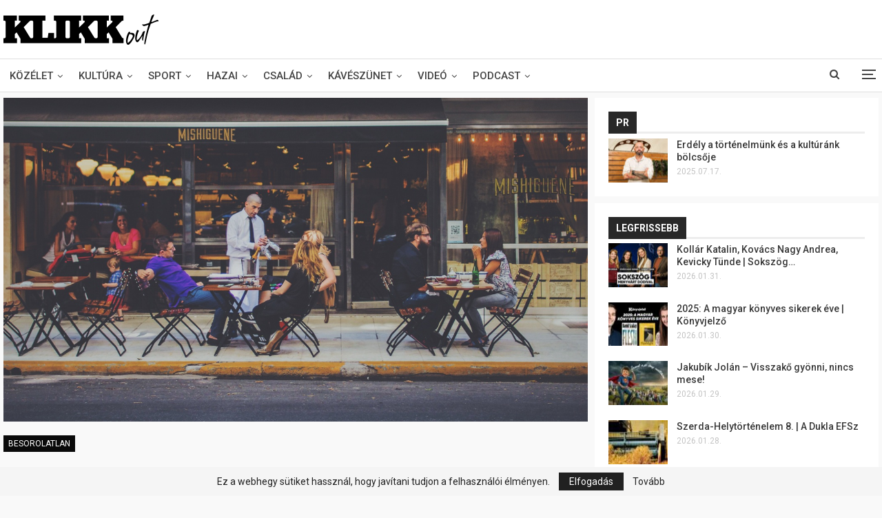

--- FILE ---
content_type: text/html; charset=UTF-8
request_url: https://www.klikkout.sk/2017/01/12/etteremben-a-felszolgalok-fobunei/
body_size: 52159
content:
	<!DOCTYPE html>
		<!--[if IE 8]>
	<html class="ie ie8" lang="hu"> <![endif]-->
	<!--[if IE 9]>
	<html class="ie ie9" lang="hu"> <![endif]-->
	<!--[if gt IE 9]><!-->
<html lang="hu"> <!--<![endif]-->
	<head>
				<meta charset="UTF-8">
		<meta http-equiv="X-UA-Compatible" content="IE=edge">
		<meta name="viewport" content="width=device-width, initial-scale=1.0">
		<link rel="pingback" href="https://www.klikkout.sk/xmlrpc.php"/>

		<title>Étteremben: A felszolgálók főbűnei - Klikkout</title>
<meta name="description" content="Az udvariasság udvariasságot, a kedvesség kedvességet szül.">
<meta name="robots" content="index, follow, max-snippet:-1, max-image-preview:large, max-video-preview:-1">
<link rel="canonical" href="https://www.klikkout.sk/2017/01/12/etteremben-a-felszolgalok-fobunei/">
<meta property="og:url" content="https://www.klikkout.sk/2017/01/12/etteremben-a-felszolgalok-fobunei/">
<meta property="og:site_name" content="Klikkout">
<meta property="og:locale" content="hu_HU">
<meta property="og:type" content="article">
<meta property="article:author" content="https://facebook.com/klikkout">
<meta property="article:publisher" content="https://facebook.com/klikkout">
<meta property="article:section" content="Besorolatlan">
<meta property="article:tag" content="Étterem">
<meta property="og:title" content="Étteremben: A felszolgálók főbűnei - Klikkout">
<meta property="og:description" content="Az udvariasság udvariasságot, a kedvesség kedvességet szül.">
<meta property="og:image" content="https://www.klikkout.sk/wp-content/uploads/2017/01/étterem-pincér.jpg">
<meta property="og:image:secure_url" content="https://www.klikkout.sk/wp-content/uploads/2017/01/étterem-pincér.jpg">
<meta property="og:image:width" content="1405">
<meta property="og:image:height" content="779">
<link rel='dns-prefetch' href='//fonts.googleapis.com' />
<link rel="alternate" type="application/rss+xml" title="Klikkout &raquo; hírcsatorna" href="https://www.klikkout.sk/feed/" />
<link rel="alternate" type="application/rss+xml" title="Klikkout &raquo; hozzászólás hírcsatorna" href="https://www.klikkout.sk/comments/feed/" />
<link rel="alternate" title="oEmbed (JSON)" type="application/json+oembed" href="https://www.klikkout.sk/wp-json/oembed/1.0/embed?url=https%3A%2F%2Fwww.klikkout.sk%2F2017%2F01%2F12%2Fetteremben-a-felszolgalok-fobunei%2F" />
<link rel="alternate" title="oEmbed (XML)" type="text/xml+oembed" href="https://www.klikkout.sk/wp-json/oembed/1.0/embed?url=https%3A%2F%2Fwww.klikkout.sk%2F2017%2F01%2F12%2Fetteremben-a-felszolgalok-fobunei%2F&#038;format=xml" />
<style id='wp-img-auto-sizes-contain-inline-css' type='text/css'>
img:is([sizes=auto i],[sizes^="auto," i]){contain-intrinsic-size:3000px 1500px}
/*# sourceURL=wp-img-auto-sizes-contain-inline-css */
</style>
<link rel='stylesheet' id='givewp-campaign-blocks-fonts-css' href='https://fonts.googleapis.com/css2?family=Inter%3Awght%40400%3B500%3B600%3B700&#038;display=swap&#038;ver=6.9' type='text/css' media='all' />
<style id='wp-emoji-styles-inline-css' type='text/css'>

	img.wp-smiley, img.emoji {
		display: inline !important;
		border: none !important;
		box-shadow: none !important;
		height: 1em !important;
		width: 1em !important;
		margin: 0 0.07em !important;
		vertical-align: -0.1em !important;
		background: none !important;
		padding: 0 !important;
	}
/*# sourceURL=wp-emoji-styles-inline-css */
</style>
<link rel='stylesheet' id='give-styles-css' href='https://www.klikkout.sk/wp-content/plugins/give/build/assets/dist/css/give.css?ver=4.14.0' type='text/css' media='all' />
<link rel='stylesheet' id='givewp-design-system-foundation-css' href='https://www.klikkout.sk/wp-content/plugins/give/build/assets/dist/css/design-system/foundation.css?ver=1.2.0' type='text/css' media='all' />
<link rel='stylesheet' id='give_recurring_css-css' href='https://www.klikkout.sk/wp-content/plugins/give-recurring/assets/css/give-recurring.min.css?ver=2.17.0' type='text/css' media='all' />
<style id='generateblocks-inline-css' type='text/css'>
:root{--gb-container-width:1100px;}.gb-container .wp-block-image img{vertical-align:middle;}.gb-grid-wrapper .wp-block-image{margin-bottom:0;}.gb-highlight{background:none;}.gb-shape{line-height:0;}.gb-element-f4a17b7a{display:block}.gb-element-a54059d8{column-gap:1em;display:grid;grid-template-columns:repeat(5,minmax(0,1fr));row-gap:1em}@media (max-width:767px){.gb-element-a54059d8{grid-template-columns:1fr}}.gb-element-40e796f3{text-align:center}.gb-element-630245f1{text-align:center}.gb-element-6981bea9{text-align:center}.gb-element-7bab3fbb{text-align:center}.gb-element-2f1dcf5f{display:block;text-align:center}.gb-element-bc275e5a{position:sticky;top:500px}.gb-element-25017bc1{align-items:center;column-gap:20px;flex-wrap:wrap;margin-bottom:20px}.gb-element-8a8c3e8d{text-align:center;width:60%;border-top:3px solid var(--accent)}@media (max-width:767px){.gb-element-8a8c3e8d{width:100%}}.gb-element-68eb79de{align-items:center;background-color:var(--sport);column-gap:40px;display:flex;flex-wrap:wrap;margin-left:auto;margin-right:auto;max-width:var(--gb-container-width);border-radius:25px;padding:40px}@media (max-width:767px){.gb-element-68eb79de{flex-direction:column;row-gap:20px;padding:20px}}.gb-element-758e0050{background-color:rgba(255,255,255,0.5);border-bottom-right-radius:50px;border-top-left-radius:50px;border-top-right-radius:50px;flex-basis:0px;flex-grow:1;font-size:14px;position:relative;width:30%;z-index:2;padding:40px 30px 40px 10px}@media (max-width:1024px){.gb-element-758e0050{width:50%}}@media (max-width:767px){.gb-element-758e0050{width:100%;padding:0px 35px 10px 10px}}.gb-element-693a5424{align-items:center;display:flex;padding-bottom:5px;padding-left:5px;padding-top:5px}.gb-element-352d23a1{padding-bottom:5px;padding-top:5px}.gb-element-e8b6e4c9{padding-bottom:5px}.gb-element-a7ae1484{flex-basis:0px;flex-grow:2;margin-left:-10%;overflow-x:hidden;overflow-y:hidden;width:60%;padding:0px}@media (max-width:1024px){.gb-element-a7ae1484{width:50%}}@media (max-width:767px){.gb-element-a7ae1484{margin-left:0%;min-height:auto;order:-1;overflow-x:visible;overflow-y:visible;width:100%}}.gb-element-3fbb0353{justify-self:center}.gb-element-419c7100{align-items:flex-start;background-color:var(--base-2);column-gap:1em;display:grid;grid-template-columns:repeat(3,minmax(0,1fr));justify-content:space-around;padding-bottom:20px;padding-top:20px;row-gap:1em}@media (max-width:767px){.gb-element-419c7100{grid-template-columns:1fr}}.gb-element-963d43c8{background-color:var(--accent)}@media (max-width:767px){.gb-element-963d43c8{background-color:var(--accent)}}.gb-element-4a98bc62{display:grid;grid-template-columns:repeat(3,minmax(0,1fr));justify-items:center;padding-bottom:10px;padding-top:10px;text-align:left}.gb-element-ee5fe669{padding-top:10px}.gb-element-930c673d{padding:5px}@media (max-width:767px){.gb-element-930c673d{padding-bottom:10px;padding-top:10px}}.gb-element-66394004{padding-top:20px}.gb-text-0b00bec4{text-align:center}.gb-text-79b01b95{text-align:center}.gb-text-fd1d6fc6{text-align:center}.gb-text-c343db1b{text-align:center}.gb-text-1a239e71{text-align:center}.gb-text-c407540d{flex-basis:100%;padding-top:20px}.gb-text-c407540d .gb-shape svg{color:var(--accent);fill:currentColor}.gb-text-2828788e{column-gap:0.4em;display:inline-flex;font-size:13px;position:relative;text-transform:uppercase}.gb-text-a2e9c429{font-size:15px;margin-bottom:5px;text-transform:capitalize}.gb-text-be57844a{padding-top:5px;margin:5px}.gb-text-0bf349a4{border-right-style:solid;border-right-width:1px;color:#000000;font-size:14px;margin-bottom:0px;margin-right:10px;padding-right:10px}.gb-text-0bf349a4 a{color:#000000}.gb-text-1c44b045{color:#000000;font-size:14px;margin-bottom:0px;margin-right:10px;padding-right:10px}.gb-text-1c44b045 a{color:#000000}.gb-text-4cd2b4c8{column-gap:10px;display:inline-flex;font-size:14px}.gb-text-4cd2b4c8 a{color:var(--base-3);background-color:var(--accent);border-radius:25px}.gb-text-dd8006fc{column-gap:10px;display:inline;font-size:14px;line-height:3}.gb-text-dd8006fc a{color:var(--base-3);background-color:var(--sport);border-top-left-radius:25px;border-top-right-radius:25px;border-bottom-left-radius:25px}.gb-text-5edc267b{flex-basis:0px;flex-grow:1;flex-shrink:1;font-size:15px;font-weight:bold;letter-spacing:0.2em;margin-bottom:0px;text-align:center;text-transform:uppercase}.gb-text-f7384879{flex-basis:0px;flex-grow:1;flex-shrink:1;font-size:15px;font-weight:bold;letter-spacing:0.2em;margin-bottom:0px;text-align:center}.gb-text-3ec23457{display:block;flex-basis:0px;flex-grow:1;flex-shrink:1;font-size:15px;font-weight:bold;letter-spacing:0.2em;margin-bottom:0px;text-align:center}.gb-text-1a8de297{display:block;flex-basis:0px;flex-grow:1;flex-shrink:1;font-size:15px;font-weight:bold;letter-spacing:0.2em;margin-bottom:0px;text-align:center}.gb-text-df0674ef{display:block;flex-basis:0px;flex-grow:1;flex-shrink:1;font-size:15px;font-weight:bold;letter-spacing:0.2em;margin-bottom:0px;text-align:center}.gb-text-97e5a000{display:block;flex-basis:0px;flex-grow:1;flex-shrink:1;font-size:15px;font-weight:bold;letter-spacing:0.2em;margin-bottom:0px;text-align:center}.gb-text-1b544f24{display:block;flex-basis:0px;flex-grow:1;flex-shrink:1;font-size:15px;font-weight:bold;letter-spacing:0.2em;margin-bottom:0px;text-align:center;text-transform:uppercase}.gb-text-36f75e5f{display:block;flex-basis:0px;flex-grow:1;flex-shrink:1;font-size:15px;font-weight:bold;letter-spacing:0.2em;margin-bottom:0px;text-align:center}.gb-text-dd2681f0{flex-basis:0px;flex-grow:1;flex-shrink:1;font-size:15px;font-weight:bold;letter-spacing:0.2em;margin-bottom:0px;text-align:center;text-transform:uppercase}.gb-text-2f10d0aa{flex-basis:0px;flex-grow:1;flex-shrink:1;font-size:15px;font-weight:bold;letter-spacing:0.2em;margin-bottom:0px;text-align:center}.gb-text-cf051558{display:block;flex-basis:0px;flex-grow:1;flex-shrink:1;font-size:15px;font-weight:bold;letter-spacing:0.2em;margin-bottom:0px;text-align:center}.gb-text-3777ef5e{flex-basis:0px;flex-grow:1;flex-shrink:1;font-size:15px;font-weight:bold;letter-spacing:0.2em;margin-bottom:0px;text-align:center}.gb-text-31269cd5{display:block;flex-basis:0px;flex-grow:1;flex-shrink:1;font-size:15px;font-weight:bold;letter-spacing:0.2em;margin-bottom:0px;text-align:center}.gb-text-9808e541{display:block;flex-basis:0px;flex-grow:1;flex-shrink:1;font-size:15px;font-weight:bold;letter-spacing:0.2em;margin-bottom:0px;text-align:center}.gb-text-015abd60{display:block;flex-basis:0px;flex-grow:1;flex-shrink:1;font-size:15px;font-weight:bold;letter-spacing:0.2em;margin-bottom:0px;text-align:center}.gb-text-6d6c27b8{display:block;flex-basis:0px;flex-grow:1;flex-shrink:1;font-size:15px;font-weight:bold;letter-spacing:0.2em;margin-bottom:0px;text-align:center}.gb-text-93d56132{flex-basis:0px;flex-grow:1;flex-shrink:1;font-size:15px;font-weight:bold;letter-spacing:0.2em;margin-bottom:0px;text-align:center;text-transform:uppercase}.gb-text-18703fba{flex-basis:0px;flex-grow:1;flex-shrink:1;font-size:15px;font-weight:bold;letter-spacing:0.2em;margin-bottom:0px;text-align:center}.gb-text-115b71e1{display:block;flex-basis:0px;flex-grow:1;flex-shrink:1;font-size:15px;font-weight:bold;letter-spacing:0.2em;margin-bottom:0px;text-align:center}.gb-text-8d84ed2f{flex-basis:0px;flex-grow:1;flex-shrink:1;font-size:15px;font-weight:bold;letter-spacing:0.2em;margin-bottom:0px;text-align:center}.gb-text-7160bdad{display:block;flex-basis:0px;flex-grow:1;flex-shrink:1;font-size:15px;font-weight:bold;letter-spacing:0.2em;margin-bottom:0px;text-align:center}.gb-text-23a70f95{display:block;flex-basis:0px;flex-grow:1;flex-shrink:1;font-size:15px;font-weight:bold;letter-spacing:0.2em;margin-bottom:0px;text-align:center}.gb-text-a2a2579f{display:block;flex-basis:0px;flex-grow:1;flex-shrink:1;font-size:15px;font-weight:bold;letter-spacing:0.2em;margin-bottom:0px;text-align:center}.gb-text-d55ab20d{display:block;flex-basis:0px;flex-grow:1;flex-shrink:1;font-size:15px;font-weight:bold;letter-spacing:0.2em;margin-bottom:0px;text-align:center}.gb-text-a04d05bc{color:var(--base-3);text-align:center}@media (max-width:767px){.gb-text-a04d05bc{font-size:14px}}.gb-media-e879e0e4{height:auto;max-width:100%;object-fit:cover;width:30px}.gb-media-e11ce1d1{height:auto;max-width:100%;object-fit:cover;width:30px}.gb-media-5faa4f42{height:auto;max-width:100%;object-fit:cover;width:30px}.gb-media-3d3677a4{display:block;max-width:100%}.gb-media-8bd94e6c{height:auto;max-width:100%;object-fit:cover;width:auto;border-radius:25px}.gb-query-7f2f5c04{display:grid;flex-wrap:wrap}.gb-looper-1d5095c3{column-gap:20px;display:grid;flex-wrap:wrap;grid-template-columns:1fr;row-gap:20px}@media (max-width:767px){.gb-looper-1d5095c3{grid-template-columns:1fr}}.gb-loop-item-c325c4fe{column-gap:0.5em;display:grid;grid-template-columns:80px 3fr}
/*# sourceURL=generateblocks-inline-css */
</style>
<link rel='stylesheet' id='generate-blog-images-css' href='https://www.klikkout.sk/wp-content/plugins/gp-premium/blog/functions/css/featured-images.min.css?ver=2.5.5' type='text/css' media='all' />
<link rel='stylesheet' id='better-framework-main-fonts-css' href='https://fonts.googleapis.com/css?family=Roboto:400,500,700,300,400italic,900%7COpen+Sans:400,300&#038;display=swap' type='text/css' media='all' />
<link rel='stylesheet' id='generate-secondary-nav-css' href='https://www.klikkout.sk/wp-content/plugins/gp-premium/secondary-nav/functions/css/style.min.css?ver=2.5.5' type='text/css' media='all' />
<style id='generate-secondary-nav-inline-css' type='text/css'>
.secondary-navigation{background-color:#636363;}.secondary-navigation .main-nav ul li a,.secondary-navigation .menu-toggle,.secondary-menu-bar-items .menu-bar-item > a{color:#ffffff;}.secondary-navigation .secondary-menu-bar-items{color:#ffffff;}button.secondary-menu-toggle:hover,button.secondary-menu-toggle:focus{color:#ffffff;}.widget-area .secondary-navigation{margin-bottom:20px;}.secondary-navigation ul ul{background-color:#303030;top:auto;}.secondary-navigation .main-nav ul ul li a{color:#ffffff;}.secondary-navigation .main-nav ul li:not([class*="current-menu-"]):hover > a, .secondary-navigation .main-nav ul li:not([class*="current-menu-"]):focus > a, .secondary-navigation .main-nav ul li.sfHover:not([class*="current-menu-"]) > a, .secondary-menu-bar-items .menu-bar-item:hover > a{color:#ffffff;background-color:#303030;}.secondary-navigation .main-nav ul ul li:not([class*="current-menu-"]):hover > a,.secondary-navigation .main-nav ul ul li:not([class*="current-menu-"]):focus > a,.secondary-navigation .main-nav ul ul li.sfHover:not([class*="current-menu-"]) > a{color:#ffffff;background-color:#474747;}.secondary-navigation .main-nav ul li[class*="current-menu-"] > a{color:#222222;background-color:#ffffff;}.secondary-navigation .main-nav ul ul li[class*="current-menu-"] > a{color:#ffffff;background-color:#474747;}@media (max-width: 1050px) {.secondary-menu-bar-items .menu-bar-item:hover > a{background: none;color: #ffffff;}}
/*# sourceURL=generate-secondary-nav-inline-css */
</style>
<link rel='stylesheet' id='generate-secondary-nav-mobile-css' href='https://www.klikkout.sk/wp-content/plugins/gp-premium/secondary-nav/functions/css/style-mobile.min.css?ver=2.5.5' type='text/css' media='all' />
<link rel='stylesheet' id='generate-sticky-css' href='https://www.klikkout.sk/wp-content/plugins/gp-premium/menu-plus/functions/css/sticky.min.css?ver=2.5.5' type='text/css' media='all' />
<link rel='stylesheet' id='generate-offside-css' href='https://www.klikkout.sk/wp-content/plugins/gp-premium/menu-plus/functions/css/offside.min.css?ver=2.5.5' type='text/css' media='all' />
<link rel='stylesheet' id='gp-premium-icons-css' href='https://www.klikkout.sk/wp-content/plugins/gp-premium/general/icons/icons.min.css?ver=2.5.5' type='text/css' media='all' />
<link rel='stylesheet' id='generate-navigation-branding-css' href='https://www.klikkout.sk/wp-content/plugins/gp-premium/menu-plus/functions/css/navigation-branding.min.css?ver=2.5.5' type='text/css' media='all' />
<script type="text/javascript" src="https://www.klikkout.sk/wp-includes/js/jquery/jquery.min.js?ver=3.7.1" id="jquery-core-js"></script>
<script type="text/javascript" src="https://www.klikkout.sk/wp-includes/js/jquery/jquery-migrate.min.js?ver=3.4.1" id="jquery-migrate-js"></script>
<script type="text/javascript" src="https://www.klikkout.sk/wp-includes/js/dist/hooks.min.js?ver=dd5603f07f9220ed27f1" id="wp-hooks-js"></script>
<script type="text/javascript" src="https://www.klikkout.sk/wp-includes/js/dist/i18n.min.js?ver=c26c3dc7bed366793375" id="wp-i18n-js"></script>
<script type="text/javascript" id="wp-i18n-js-after">
/* <![CDATA[ */
wp.i18n.setLocaleData( { 'text direction\u0004ltr': [ 'ltr' ] } );
//# sourceURL=wp-i18n-js-after
/* ]]> */
</script>
<script type="text/javascript" id="give-js-extra">
/* <![CDATA[ */
var give_global_vars = {"ajaxurl":"https://www.klikkout.sk/wp-admin/admin-ajax.php","checkout_nonce":"f0ef5adba3","currency":"EUR","currency_sign":"\u20ac","currency_pos":"before","thousands_separator":".","decimal_separator":",","no_gateway":"Please select a payment method.","bad_minimum":"The minimum custom donation amount for this form is","bad_maximum":"The maximum custom donation amount for this form is","general_loading":"Loading...","purchase_loading":"Please Wait...","textForOverlayScreen":"\u003Ch3\u003EProcessing...\u003C/h3\u003E\u003Cp\u003EThis will only take a second!\u003C/p\u003E","number_decimals":"2","is_test_mode":"","give_version":"4.14.0","magnific_options":{"main_class":"give-modal","close_on_bg_click":false},"form_translation":{"payment-mode":"Please select payment mode.","give_first":"Please enter your first name.","give_last":"Please enter your last name.","give_email":"Please enter a valid email address.","give_user_login":"Invalid email address or username.","give_user_pass":"Enter a password.","give_user_pass_confirm":"Enter the password confirmation.","give_agree_to_terms":"You must agree to the terms and conditions."},"confirm_email_sent_message":"Please check your email and click on the link to access your complete donation history.","ajax_vars":{"ajaxurl":"https://www.klikkout.sk/wp-admin/admin-ajax.php","ajaxNonce":"45194496e9","loading":"Loading","select_option":"Please select an option","default_gateway":"manual","permalinks":"1","number_decimals":2},"cookie_hash":"f2296e0fdf0985640a603cd9495d3d18","session_nonce_cookie_name":"wp-give_session_reset_nonce_f2296e0fdf0985640a603cd9495d3d18","session_cookie_name":"wp-give_session_f2296e0fdf0985640a603cd9495d3d18","delete_session_nonce_cookie":"0"};
var giveApiSettings = {"root":"https://www.klikkout.sk/wp-json/give-api/v2/","rest_base":"give-api/v2"};
//# sourceURL=give-js-extra
/* ]]> */
</script>
<script type="text/javascript" src="https://www.klikkout.sk/wp-content/plugins/give/build/assets/dist/js/give.js?ver=8540f4f50a2032d9c5b5" id="give-js"></script>
<script type="text/javascript" id="give_recurring_script-js-extra">
/* <![CDATA[ */
var Give_Recurring_Vars = {"email_access":"1","pretty_intervals":{"1":"Every","2":"Every two","3":"Every three","4":"Every four","5":"Every five","6":"Every six"},"pretty_periods":{"day":"Daily","week":"Weekly","month":"Monthly","quarter":"Quarterly","half-year":"Semi-Annually","year":"Yearly"},"messages":{"daily_forbidden":"The selected payment method does not support daily recurring giving. Please select another payment method or supported giving frequency.","confirm_cancel":"Are you sure you want to cancel this subscription?"},"multi_level_message_pre_text":"You have chosen to donate"};
//# sourceURL=give_recurring_script-js-extra
/* ]]> */
</script>
<script type="text/javascript" src="https://www.klikkout.sk/wp-content/plugins/give-recurring/assets/js/give-recurring.min.js?ver=2.17.0" id="give_recurring_script-js"></script>
<script></script><link rel="https://api.w.org/" href="https://www.klikkout.sk/wp-json/" /><link rel="alternate" title="JSON" type="application/json" href="https://www.klikkout.sk/wp-json/wp/v2/posts/2397" /><link rel="EditURI" type="application/rsd+xml" title="RSD" href="https://www.klikkout.sk/xmlrpc.php?rsd" />
<meta name="generator" content="WordPress 6.9" />
<meta name="generator" content="Seriously Simple Podcasting 3.14.2" />
<link rel='shortlink' href='https://www.klikkout.sk/?p=2397' />

<link rel="alternate" type="application/rss+xml" title="Podcast RSS feed" href="https://www.klikkout.sk/feed/podcast" />

<meta name="generator" content="Give v4.14.0" />
			<link rel="shortcut icon" href="https://www.klikkout.sk/wp-content/uploads/2019/01/favicon-16x16.png"><meta name="generator" content="Powered by WPBakery Page Builder - drag and drop page builder for WordPress."/>
<script type="application/ld+json">{
    "@context": "http://schema.org/",
    "@type": "Organization",
    "@id": "#organization",
    "logo": {
        "@type": "ImageObject",
        "url": "https://www.klikkout.sk/wp-content/uploads/2020/05/klikkout-normal_final-1.png"
    },
    "url": "https://www.klikkout.sk/",
    "name": "Klikkout",
    "description": "Online Magazin"
}</script>
<script type="application/ld+json">{
    "@context": "http://schema.org/",
    "@type": "WebSite",
    "name": "Klikkout",
    "alternateName": "Online Magazin",
    "url": "https://www.klikkout.sk/"
}</script>
<script type="application/ld+json">{
    "@context": "http://schema.org/",
    "@type": "BlogPosting",
    "headline": "\u00c9tteremben: A felszolg\u00e1l\u00f3k f\u0151b\u0171nei",
    "description": "Az udvariass\u00e1g udvariass\u00e1got, a kedvess\u00e9g kedvess\u00e9get sz\u00fcl.",
    "datePublished": "2017-01-12",
    "dateModified": "2017-01-15",
    "author": {
        "@type": "Person",
        "@id": "#person-MundiJzsef",
        "name": "Mundi J\u00f3zsef"
    },
    "image": "https://www.klikkout.sk/wp-content/uploads/2017/01/\u00e9tterem-pinc\u00e9r.jpg",
    "interactionStatistic": [
        {
            "@type": "InteractionCounter",
            "interactionType": "http://schema.org/CommentAction",
            "userInteractionCount": "0"
        }
    ],
    "publisher": {
        "@id": "#organization"
    },
    "mainEntityOfPage": "https://www.klikkout.sk/2017/01/12/etteremben-a-felszolgalok-fobunei/"
}</script>
<link rel='stylesheet' id='bf-minifed-css-1' href='https://www.klikkout.sk/wp-content/bs-booster-cache/fd4b12220b99e964fb5ebfce75496899.css' type='text/css' media='all' />
<link rel='stylesheet' id='7.11.0-1769875194' href='https://www.klikkout.sk/wp-content/bs-booster-cache/8baf73be8c71d4c4ae5f882c11d9e207.css' type='text/css' media='all' />
<link rel="icon" href="https://www.klikkout.sk/wp-content/uploads/2021/02/cropped-Klikk-logoooooo-32x32.png" sizes="32x32" />
<link rel="icon" href="https://www.klikkout.sk/wp-content/uploads/2021/02/cropped-Klikk-logoooooo-192x192.png" sizes="192x192" />
<link rel="apple-touch-icon" href="https://www.klikkout.sk/wp-content/uploads/2021/02/cropped-Klikk-logoooooo-180x180.png" />
<meta name="msapplication-TileImage" content="https://www.klikkout.sk/wp-content/uploads/2021/02/cropped-Klikk-logoooooo-270x270.png" />
<noscript><style> .wpb_animate_when_almost_visible { opacity: 1; }</style></noscript>	</head>

<body class="wp-singular post-template-default single single-post postid-2397 single-format-standard wp-custom-logo wp-theme-publisher give-recurring post-image-above-header post-image-aligned-center secondary-nav-below-header secondary-nav-aligned-left slideout-enabled slideout-mobile sticky-menu-slide sticky-enabled both-sticky-menu bs-theme bs-publisher bs-publisher-pure-magazine active-light-box ltr close-rh page-layout-2-col page-layout-2-col-right full-width main-menu-sticky main-menu-full-width active-ajax-search single-prim-cat-1 single-cat-1  bs-show-ha bs-show-ha-a wpb-js-composer js-comp-ver-8.7.1 vc_responsive bs-ll-a modula-best-grid-gallery" dir="ltr">
<div class="off-canvas-overlay"></div>
<div class="off-canvas-container left skin-dark">
	<div class="off-canvas-inner">
		<span class="canvas-close"><i></i></span>
					<div class="off-canvas-search">
				<form role="search" method="get" action="https://www.klikkout.sk">
					<input type="text" name="s" value=""
					       placeholder="Keresés...">
					<i class="fa fa-search"></i>
				</form>
			</div>
						<div class="off-canvas-menu">
				<div class="off-canvas-menu-fallback"></div>
			</div>
						<div class="off_canvas_footer">
				<div class="off_canvas_footer-info entry-content">
					<p></p>
				</div>
			</div>
				</div>
</div>
		<div class="main-wrap content-main-wrap">
			<header id="header" class="site-header header-style-2 full-width" itemscope="itemscope" itemtype="https://schema.org/WPHeader">

				<div class="header-inner">
			<div class="content-wrap">
				<div class="container">
					<div class="row">
						<div class="row-height">
							<div class="logo-col col-xs-4">
								<div class="col-inside">
									<div id="site-branding" class="site-branding">
	<p  id="site-title" class="logo h1 img-logo">
	<a href="https://www.klikkout.sk/" itemprop="url" rel="home">
					<img id="site-logo" src="https://www.klikkout.sk/wp-content/uploads/2020/05/klikkout-normal_final-1.png"
			     alt="Klikk Out"  data-bsrjs="https://www.klikkout.sk/wp-content/uploads/2020/05/klikkout-normal_final_RETINA.png"  />

			<span class="site-title">Klikk Out - Online Magazin</span>
				</a>
</p>
</div><!-- .site-branding -->
								</div>
							</div>
															<div class="sidebar-col col-xs-8">
									<div class="col-inside">
										<aside id="sidebar" class="sidebar" role="complementary" itemscope="itemscope" itemtype="https://schema.org/WPSideBar">
											<div class="ajqxhkzd ajqxhkzd-loc-header_aside_logo ajqxhkzd-align-right ajqxhkzd-column-1 no-bg-box-model"></div>										</aside>
									</div>
								</div>
														</div>
					</div>
				</div>
			</div>
		</div>

		<div id="menu-main" class="menu main-menu-wrapper show-search-item show-off-canvas menu-actions-btn-width-2" role="navigation" itemscope="itemscope" itemtype="https://schema.org/SiteNavigationElement">
	<div class="main-menu-inner">
		<div class="content-wrap">
			<div class="container">

				<nav class="main-menu-container">
					<ul id="main-navigation" class="main-menu menu bsm-pure clearfix">
						<li id="menu-item-5688" class="menu-item menu-item-type-taxonomy menu-item-object-category menu-term-14 better-anim-fade menu-item-has-children menu-item-has-mega menu-item-mega-tabbed-grid-posts menu-item-5688"><a href="https://www.klikkout.sk/rovat/kozelet/">KÖZÉLET</a>
<!-- Mega Menu Start -->
	<div class="mega-menu tabbed-grid-posts">
		<div class="content-wrap clearfix">
			<ul class="tabs-section">
								<li class="active">
					<a href=""
					   data-target="#mtab-1882815867-"
					   data-toggle="tab" aria-expanded="true"
					   class="term-">
						<i class="fa fa-angle-right"></i> Minden					</a>
				</li>
									<li>
						<a href="https://www.klikkout.sk/rovat/kozelet/mondok/"
						   data-target="#mtab-1882815867-2610"
						   data-deferred-init="752023869"
						   data-toggle="tab" data-deferred-event="mouseenter"
						   class="term-2610">
							<i class="fa fa-angle-right"></i> Mondok						</a>
					</li>
										<li>
						<a href="https://www.klikkout.sk/rovat/kozelet/szigi-szemmel/"
						   data-target="#mtab-1882815867-2611"
						   data-deferred-init="243521753"
						   data-toggle="tab" data-deferred-event="mouseenter"
						   class="term-2611">
							<i class="fa fa-angle-right"></i> Szigi-szemmel						</a>
					</li>
								</ul>
			<div class="tab-content">
				<div class="tab-pane bs-tab-anim bs-tab-animated active"
				     id="mtab-1882815867-">
							<div class="bs-pagination-wrapper main-term-none next_prev ">
			<div class="listing listing-grid listing-grid-1 clearfix columns-3">
		<div class="post-86470 type-post format-standard has-post-thumbnail  simple-grid  listing-item listing-item-grid listing-item-grid-1 main-term-14">
	<div class="item-inner">
					<div class="featured clearfix">
				<div class="term-badges floated"><span class="term-badge term-14"><a href="https://www.klikkout.sk/rovat/kozelet/">KÖZÉLET</a></span></div>				<a  title="&#8220;Boldogúj&#8221; Peti nélkül&#8230;" data-src="https://www.klikkout.sk/wp-content/uploads/2025/07/KO_szept_GP2-357x210.jpg" data-bs-srcset="{&quot;baseurl&quot;:&quot;https:\/\/www.klikkout.sk\/wp-content\/uploads\/2025\/07\/&quot;,&quot;sizes&quot;:{&quot;210&quot;:&quot;KO_szept_GP2-210x136.jpg&quot;,&quot;279&quot;:&quot;KO_szept_GP2-279x220.jpg&quot;,&quot;357&quot;:&quot;KO_szept_GP2-357x210.jpg&quot;,&quot;720&quot;:&quot;KO_szept_GP2.jpg&quot;}}"						class="img-holder" href="https://www.klikkout.sk/2026/01/01/boldoguj-peti-nelkul/"></a>

							</div>
		<p class="title">		<a href="https://www.klikkout.sk/2026/01/01/boldoguj-peti-nelkul/" class="post-title post-url">
			&#8220;Boldogúj&#8221; Peti nélkül&#8230;		</a>
		</p>	</div>
	</div >
	<div class="post-86434 type-post format-standard has-post-thumbnail  simple-grid  listing-item listing-item-grid listing-item-grid-1 main-term-14">
	<div class="item-inner">
					<div class="featured clearfix">
				<div class="term-badges floated"><span class="term-badge term-14"><a href="https://www.klikkout.sk/rovat/kozelet/">KÖZÉLET</a></span></div>				<a  title="Búcsúzik a Klikk Out szerkesztősége a távozó főszerkesztőtől, Poór Tibortól" data-src="https://www.klikkout.sk/wp-content/uploads/2025/12/poor-tibi-357x210.jpg" data-bs-srcset="{&quot;baseurl&quot;:&quot;https:\/\/www.klikkout.sk\/wp-content\/uploads\/2025\/12\/&quot;,&quot;sizes&quot;:{&quot;210&quot;:&quot;poor-tibi-210x136.jpg&quot;,&quot;279&quot;:&quot;poor-tibi-279x220.jpg&quot;,&quot;357&quot;:&quot;poor-tibi-357x210.jpg&quot;,&quot;750&quot;:&quot;poor-tibi-750x430.jpg&quot;,&quot;2048&quot;:&quot;poor-tibi.jpg&quot;}}"						class="img-holder" href="https://www.klikkout.sk/2025/12/31/bucsuzik-a-klikk-out-szerkesztosege-a-tavozo-foszerkesztotol-poor-tibortol/"></a>

							</div>
		<p class="title">		<a href="https://www.klikkout.sk/2025/12/31/bucsuzik-a-klikk-out-szerkesztosege-a-tavozo-foszerkesztotol-poor-tibortol/" class="post-title post-url">
			Búcsúzik a Klikk Out szerkesztősége a távozó főszerkesztőtől, Poór Tibortól		</a>
		</p>	</div>
	</div >
	<div class="post-86447 type-post format-standard has-post-thumbnail  simple-grid  listing-item listing-item-grid listing-item-grid-1 main-term-14">
	<div class="item-inner">
					<div class="featured clearfix">
				<div class="term-badges floated"><span class="term-badge term-14"><a href="https://www.klikkout.sk/rovat/kozelet/">KÖZÉLET</a></span></div>				<a  title="Tájékoztatás a Klikk Out magazin szerkesztőségi működéséről &#8211; Sajtóhír" data-src="https://www.klikkout.sk/wp-content/uploads/2025/12/488074622_1262227578663121_4670880054655494054_n-357x210.jpg" data-bs-srcset="{&quot;baseurl&quot;:&quot;https:\/\/www.klikkout.sk\/wp-content\/uploads\/2025\/12\/&quot;,&quot;sizes&quot;:{&quot;210&quot;:&quot;488074622_1262227578663121_4670880054655494054_n-210x136.jpg&quot;,&quot;279&quot;:&quot;488074622_1262227578663121_4670880054655494054_n-279x220.jpg&quot;,&quot;357&quot;:&quot;488074622_1262227578663121_4670880054655494054_n-357x210.jpg&quot;,&quot;750&quot;:&quot;488074622_1262227578663121_4670880054655494054_n-750x430.jpg&quot;,&quot;960&quot;:&quot;488074622_1262227578663121_4670880054655494054_n.jpg&quot;}}"						class="img-holder" href="https://www.klikkout.sk/2025/12/31/tajekoztatas-a-klikk-out-magazin-szerkesztosegi-mukodeserol-sajtohir/"></a>

							</div>
		<p class="title">		<a href="https://www.klikkout.sk/2025/12/31/tajekoztatas-a-klikk-out-magazin-szerkesztosegi-mukodeserol-sajtohir/" class="post-title post-url">
			Tájékoztatás a Klikk Out magazin szerkesztőségi működéséről &#8211; Sajtóhír		</a>
		</p>	</div>
	</div >
	</div>
	
	</div><div class="bs-pagination bs-ajax-pagination next_prev main-term-none clearfix">
			<script>var bs_ajax_paginate_1961735069 = '{"query":{"paginate":"next_prev","show_label":1,"order_by":"date","count":3,"category":null,"_layout":{"state":"1|1|0","page":"2-col-right"}},"type":"wp_query","view":"Publisher::bs_pagin_ajax_tabbed_mega_grid_posts","current_page":1,"ajax_url":"\/wp-admin\/admin-ajax.php","remove_duplicates":"0","paginate":"next_prev","_layout":{"state":"1|1|0","page":"2-col-right"},"_bs_pagin_token":"6cf8e8f"}';</script>				<a class="btn-bs-pagination prev disabled" rel="prev" data-id="1961735069"
				   title="Előző">
					<i class="fa fa-angle-left"
					   aria-hidden="true"></i> Előző				</a>
				<a  rel="next" class="btn-bs-pagination next"
				   data-id="1961735069" title="Következő">
					Következő <i
							class="fa fa-angle-right" aria-hidden="true"></i>
				</a>
				</div>				</div>
									<div class="tab-pane bs-tab-anim bs-deferred-container"
					     id="mtab-1882815867-2610">
								<div class="bs-pagination-wrapper main-term-2610 next_prev ">
				<div class="bs-deferred-load-wrapper" id="bsd_752023869">
			<script>var bs_deferred_loading_bsd_752023869 = '{"query":{"paginate":"next_prev","show_label":1,"order_by":"date","count":3,"category":2610,"_layout":{"state":"1|1|0","page":"2-col-right"}},"type":"wp_query","view":"Publisher::bs_pagin_ajax_tabbed_mega_grid_posts","current_page":1,"ajax_url":"\/wp-admin\/admin-ajax.php","remove_duplicates":"0","paginate":"next_prev","_layout":{"state":"1|1|0","page":"2-col-right"},"_bs_pagin_token":"61f1fe5"}';</script>
		</div>
		
	</div>					</div>
										<div class="tab-pane bs-tab-anim bs-deferred-container"
					     id="mtab-1882815867-2611">
								<div class="bs-pagination-wrapper main-term-2611 next_prev ">
				<div class="bs-deferred-load-wrapper" id="bsd_243521753">
			<script>var bs_deferred_loading_bsd_243521753 = '{"query":{"paginate":"next_prev","show_label":1,"order_by":"date","count":3,"category":2611,"_layout":{"state":"1|1|0","page":"2-col-right"}},"type":"wp_query","view":"Publisher::bs_pagin_ajax_tabbed_mega_grid_posts","current_page":1,"ajax_url":"\/wp-admin\/admin-ajax.php","remove_duplicates":"0","paginate":"next_prev","_layout":{"state":"1|1|0","page":"2-col-right"},"_bs_pagin_token":"0b741ec"}';</script>
		</div>
		
	</div>					</div>
								</div>
		</div>
	</div>

<!-- Mega Menu End -->
</li>
<li id="menu-item-5685" class="menu-item menu-item-type-taxonomy menu-item-object-category menu-term-6 better-anim-fade menu-item-has-children menu-item-has-mega menu-item-mega-tabbed-grid-posts menu-item-5685"><a href="https://www.klikkout.sk/rovat/kultura/">KULTÚRA</a>
<!-- Mega Menu Start -->
	<div class="mega-menu tabbed-grid-posts">
		<div class="content-wrap clearfix">
			<ul class="tabs-section">
								<li class="active">
					<a href=""
					   data-target="#mtab-1520716382-"
					   data-toggle="tab" aria-expanded="true"
					   class="term-">
						<i class="fa fa-angle-right"></i> Minden					</a>
				</li>
									<li>
						<a href="https://www.klikkout.sk/rovat/kultura/filmes/"
						   data-target="#mtab-1520716382-2615"
						   data-deferred-init="1496942437"
						   data-toggle="tab" data-deferred-event="mouseenter"
						   class="term-2615">
							<i class="fa fa-angle-right"></i> Filmes						</a>
					</li>
										<li>
						<a href="https://www.klikkout.sk/rovat/kultura/cinemax/"
						   data-target="#mtab-1520716382-2614"
						   data-deferred-init="1243160554"
						   data-toggle="tab" data-deferred-event="mouseenter"
						   class="term-2614">
							<i class="fa fa-angle-right"></i> cinemax						</a>
					</li>
										<li>
						<a href="https://www.klikkout.sk/rovat/kultura/hangfal/"
						   data-target="#mtab-1520716382-2612"
						   data-deferred-init="597716823"
						   data-toggle="tab" data-deferred-event="mouseenter"
						   class="term-2612">
							<i class="fa fa-angle-right"></i> Hangfal						</a>
					</li>
										<li>
						<a href="https://www.klikkout.sk/rovat/kultura/vikkendhouse/"
						   data-target="#mtab-1520716382-2613"
						   data-deferred-init="715576233"
						   data-toggle="tab" data-deferred-event="mouseenter"
						   class="term-2613">
							<i class="fa fa-angle-right"></i> Vikkendhouse						</a>
					</li>
										<li>
						<a href="https://www.klikkout.sk/rovat/kultura/streamtime/"
						   data-target="#mtab-1520716382-2600"
						   data-deferred-init="1513062486"
						   data-toggle="tab" data-deferred-event="mouseenter"
						   class="term-2600">
							<i class="fa fa-angle-right"></i> StreamTime és könyv						</a>
					</li>
								</ul>
			<div class="tab-content">
				<div class="tab-pane bs-tab-anim bs-tab-animated active"
				     id="mtab-1520716382-">
							<div class="bs-pagination-wrapper main-term-none next_prev ">
			<div class="listing listing-grid listing-grid-1 clearfix columns-3">
		<div class="post-88066 type-post format-video has-post-thumbnail  simple-grid  listing-item listing-item-grid listing-item-grid-1 main-term-6">
	<div class="item-inner">
					<div class="featured clearfix">
				<div class="term-badges floated"><span class="term-badge term-6"><a href="https://www.klikkout.sk/rovat/kultura/">KULTÚRA</a></span></div>				<a  title="2025: A magyar könyves sikerek éve | Könyvjelző" data-src="https://www.klikkout.sk/wp-content/uploads/2026/01/kB6nyvjelz91_cover-357x210.jpg" data-bs-srcset="{&quot;baseurl&quot;:&quot;https:\/\/www.klikkout.sk\/wp-content\/uploads\/2026\/01\/&quot;,&quot;sizes&quot;:{&quot;210&quot;:&quot;kB6nyvjelz91_cover-210x136.jpg&quot;,&quot;279&quot;:&quot;kB6nyvjelz91_cover-279x220.jpg&quot;,&quot;357&quot;:&quot;kB6nyvjelz91_cover-357x210.jpg&quot;,&quot;750&quot;:&quot;kB6nyvjelz91_cover-750x430.jpg&quot;,&quot;1024&quot;:&quot;kB6nyvjelz91_cover.jpg&quot;}}"						class="img-holder" href="https://www.klikkout.sk/2026/01/30/2025-a-magyar-konyves-sikerek-eve-konyvjelzo/"></a>

				<span class="format-icon format-video"><i class="fa fa-play"></i></span>			</div>
		<p class="title">		<a href="https://www.klikkout.sk/2026/01/30/2025-a-magyar-konyves-sikerek-eve-konyvjelzo/" class="post-title post-url">
			2025: A magyar könyves sikerek éve | Könyvjelző		</a>
		</p>	</div>
	</div >
	<div class="post-86626 type-post format-video has-post-thumbnail  simple-grid  listing-item listing-item-grid listing-item-grid-1 main-term-2615">
	<div class="item-inner">
					<div class="featured clearfix">
				<div class="term-badges floated"><span class="term-badge term-2615"><a href="https://www.klikkout.sk/rovat/kultura/filmes/">Filmes</a></span></div>				<a  title="28 évvel később – A csonttemplom | Filmes" data-src="https://www.klikkout.sk/wp-content/uploads/2026/01/28_A9vvel_kA9s91bb_cover-357x210.jpg" data-bs-srcset="{&quot;baseurl&quot;:&quot;https:\/\/www.klikkout.sk\/wp-content\/uploads\/2026\/01\/&quot;,&quot;sizes&quot;:{&quot;210&quot;:&quot;28_A9vvel_kA9s91bb_cover-210x136.jpg&quot;,&quot;279&quot;:&quot;28_A9vvel_kA9s91bb_cover-279x220.jpg&quot;,&quot;357&quot;:&quot;28_A9vvel_kA9s91bb_cover-357x210.jpg&quot;,&quot;750&quot;:&quot;28_A9vvel_kA9s91bb_cover-750x430.jpg&quot;,&quot;1024&quot;:&quot;28_A9vvel_kA9s91bb_cover.jpg&quot;}}"						class="img-holder" href="https://www.klikkout.sk/2026/01/23/28-evvel-kesobb-a-csonttemplom-filmes/"></a>

				<span class="format-icon format-video"><i class="fa fa-play"></i></span>			</div>
		<p class="title">		<a href="https://www.klikkout.sk/2026/01/23/28-evvel-kesobb-a-csonttemplom-filmes/" class="post-title post-url">
			28 évvel később – A csonttemplom | Filmes		</a>
		</p>	</div>
	</div >
	<div class="post-86542 type-post format-standard has-post-thumbnail  simple-grid  listing-item listing-item-grid listing-item-grid-1 main-term-2614">
	<div class="item-inner">
					<div class="featured clearfix">
				<div class="term-badges floated"><span class="term-badge term-2614"><a href="https://www.klikkout.sk/rovat/kultura/cinemax/">cinemax</a></span></div>				<a  title="A téboly otthona – Zárt kapus meccs két bombázó között | Cinemax" data-src="https://www.klikkout.sk/wp-content/uploads/2026/01/housemaid000-357x210.jpg" data-bs-srcset="{&quot;baseurl&quot;:&quot;https:\/\/www.klikkout.sk\/wp-content\/uploads\/2026\/01\/&quot;,&quot;sizes&quot;:{&quot;210&quot;:&quot;housemaid000-210x136.jpg&quot;,&quot;279&quot;:&quot;housemaid000-279x220.jpg&quot;,&quot;357&quot;:&quot;housemaid000-357x210.jpg&quot;,&quot;750&quot;:&quot;housemaid000-750x430.jpg&quot;,&quot;1200&quot;:&quot;housemaid000.jpg&quot;}}"						class="img-holder" href="https://www.klikkout.sk/2026/01/15/a-teboly-otthona-zart-kapus-meccs-ket-bombazo-kozott-cinemax/"></a>

							</div>
		<p class="title">		<a href="https://www.klikkout.sk/2026/01/15/a-teboly-otthona-zart-kapus-meccs-ket-bombazo-kozott-cinemax/" class="post-title post-url">
			A téboly otthona – Zárt kapus meccs két bombázó között | Cinemax		</a>
		</p>	</div>
	</div >
	</div>
	
	</div><div class="bs-pagination bs-ajax-pagination next_prev main-term-none clearfix">
			<script>var bs_ajax_paginate_1234455061 = '{"query":{"paginate":"next_prev","show_label":1,"order_by":"date","count":3,"category":null,"_layout":{"state":"1|1|0","page":"2-col-right"}},"type":"wp_query","view":"Publisher::bs_pagin_ajax_tabbed_mega_grid_posts","current_page":1,"ajax_url":"\/wp-admin\/admin-ajax.php","remove_duplicates":"0","paginate":"next_prev","_layout":{"state":"1|1|0","page":"2-col-right"},"_bs_pagin_token":"6cf8e8f"}';</script>				<a class="btn-bs-pagination prev disabled" rel="prev" data-id="1234455061"
				   title="Előző">
					<i class="fa fa-angle-left"
					   aria-hidden="true"></i> Előző				</a>
				<a  rel="next" class="btn-bs-pagination next"
				   data-id="1234455061" title="Következő">
					Következő <i
							class="fa fa-angle-right" aria-hidden="true"></i>
				</a>
				</div>				</div>
									<div class="tab-pane bs-tab-anim bs-deferred-container"
					     id="mtab-1520716382-2615">
								<div class="bs-pagination-wrapper main-term-2615 next_prev ">
				<div class="bs-deferred-load-wrapper" id="bsd_1496942437">
			<script>var bs_deferred_loading_bsd_1496942437 = '{"query":{"paginate":"next_prev","show_label":1,"order_by":"date","count":3,"category":2615,"_layout":{"state":"1|1|0","page":"2-col-right"}},"type":"wp_query","view":"Publisher::bs_pagin_ajax_tabbed_mega_grid_posts","current_page":1,"ajax_url":"\/wp-admin\/admin-ajax.php","remove_duplicates":"0","paginate":"next_prev","_layout":{"state":"1|1|0","page":"2-col-right"},"_bs_pagin_token":"9979c37"}';</script>
		</div>
		
	</div>					</div>
										<div class="tab-pane bs-tab-anim bs-deferred-container"
					     id="mtab-1520716382-2614">
								<div class="bs-pagination-wrapper main-term-2614 next_prev ">
				<div class="bs-deferred-load-wrapper" id="bsd_1243160554">
			<script>var bs_deferred_loading_bsd_1243160554 = '{"query":{"paginate":"next_prev","show_label":1,"order_by":"date","count":3,"category":2614,"_layout":{"state":"1|1|0","page":"2-col-right"}},"type":"wp_query","view":"Publisher::bs_pagin_ajax_tabbed_mega_grid_posts","current_page":1,"ajax_url":"\/wp-admin\/admin-ajax.php","remove_duplicates":"0","paginate":"next_prev","_layout":{"state":"1|1|0","page":"2-col-right"},"_bs_pagin_token":"501b452"}';</script>
		</div>
		
	</div>					</div>
										<div class="tab-pane bs-tab-anim bs-deferred-container"
					     id="mtab-1520716382-2612">
								<div class="bs-pagination-wrapper main-term-2612 next_prev ">
				<div class="bs-deferred-load-wrapper" id="bsd_597716823">
			<script>var bs_deferred_loading_bsd_597716823 = '{"query":{"paginate":"next_prev","show_label":1,"order_by":"date","count":3,"category":2612,"_layout":{"state":"1|1|0","page":"2-col-right"}},"type":"wp_query","view":"Publisher::bs_pagin_ajax_tabbed_mega_grid_posts","current_page":1,"ajax_url":"\/wp-admin\/admin-ajax.php","remove_duplicates":"0","paginate":"next_prev","_layout":{"state":"1|1|0","page":"2-col-right"},"_bs_pagin_token":"5682090"}';</script>
		</div>
		
	</div>					</div>
										<div class="tab-pane bs-tab-anim bs-deferred-container"
					     id="mtab-1520716382-2613">
								<div class="bs-pagination-wrapper main-term-2613 next_prev ">
				<div class="bs-deferred-load-wrapper" id="bsd_715576233">
			<script>var bs_deferred_loading_bsd_715576233 = '{"query":{"paginate":"next_prev","show_label":1,"order_by":"date","count":3,"category":2613,"_layout":{"state":"1|1|0","page":"2-col-right"}},"type":"wp_query","view":"Publisher::bs_pagin_ajax_tabbed_mega_grid_posts","current_page":1,"ajax_url":"\/wp-admin\/admin-ajax.php","remove_duplicates":"0","paginate":"next_prev","_layout":{"state":"1|1|0","page":"2-col-right"},"_bs_pagin_token":"91c40ec"}';</script>
		</div>
		
	</div>					</div>
										<div class="tab-pane bs-tab-anim bs-deferred-container"
					     id="mtab-1520716382-2600">
								<div class="bs-pagination-wrapper main-term-2600 next_prev ">
				<div class="bs-deferred-load-wrapper" id="bsd_1513062486">
			<script>var bs_deferred_loading_bsd_1513062486 = '{"query":{"paginate":"next_prev","show_label":1,"order_by":"date","count":3,"category":2600,"_layout":{"state":"1|1|0","page":"2-col-right"}},"type":"wp_query","view":"Publisher::bs_pagin_ajax_tabbed_mega_grid_posts","current_page":1,"ajax_url":"\/wp-admin\/admin-ajax.php","remove_duplicates":"0","paginate":"next_prev","_layout":{"state":"1|1|0","page":"2-col-right"},"_bs_pagin_token":"c08735a"}';</script>
		</div>
		
	</div>					</div>
								</div>
		</div>
	</div>

<!-- Mega Menu End -->
</li>
<li id="menu-item-5686" class="menu-item menu-item-type-taxonomy menu-item-object-category menu-term-7 better-anim-fade menu-item-has-children menu-item-has-mega menu-item-mega-tabbed-grid-posts menu-item-5686"><a href="https://www.klikkout.sk/rovat/sportos/">SPORT</a>
<!-- Mega Menu Start -->
	<div class="mega-menu tabbed-grid-posts">
		<div class="content-wrap clearfix">
			<ul class="tabs-section">
								<li class="active">
					<a href=""
					   data-target="#mtab-919816677-"
					   data-toggle="tab" aria-expanded="true"
					   class="term-">
						<i class="fa fa-angle-right"></i> Minden					</a>
				</li>
									<li>
						<a href="https://www.klikkout.sk/rovat/sportos/szerdahelyzet/"
						   data-target="#mtab-919816677-2606"
						   data-deferred-init="1390973348"
						   data-toggle="tab" data-deferred-event="mouseenter"
						   class="term-2606">
							<i class="fa fa-angle-right"></i> SzerdaHelyzet						</a>
					</li>
										<li>
						<a href="https://www.klikkout.sk/rovat/sportos/bemutatkoznek-dac-szurkolo-vagyok/"
						   data-target="#mtab-919816677-2609"
						   data-deferred-init="1932212515"
						   data-toggle="tab" data-deferred-event="mouseenter"
						   class="term-2609">
							<i class="fa fa-angle-right"></i> Bemutatkoznék, DAC-szurkoló vagyok						</a>
					</li>
								</ul>
			<div class="tab-content">
				<div class="tab-pane bs-tab-anim bs-tab-animated active"
				     id="mtab-919816677-">
							<div class="bs-pagination-wrapper main-term-none next_prev ">
			<div class="listing listing-grid listing-grid-1 clearfix columns-3">
		<div class="post-86630 type-post format-standard has-post-thumbnail  simple-grid  listing-item listing-item-grid listing-item-grid-1 main-term-7">
	<div class="item-inner">
					<div class="featured clearfix">
				<div class="term-badges floated"><span class="term-badge term-7"><a href="https://www.klikkout.sk/rovat/sportos/">SPORT</a></span></div>				<a  title="Volt egyszer egy dunaszerdahelyi aranycsapat – 6. rész" data-src="https://www.klikkout.sk/wp-content/uploads/2026/01/20260116_1436572-357x210.jpg" data-bs-srcset="{&quot;baseurl&quot;:&quot;https:\/\/www.klikkout.sk\/wp-content\/uploads\/2026\/01\/&quot;,&quot;sizes&quot;:{&quot;210&quot;:&quot;20260116_1436572-210x136.jpg&quot;,&quot;279&quot;:&quot;20260116_1436572-279x220.jpg&quot;,&quot;357&quot;:&quot;20260116_1436572-357x210.jpg&quot;,&quot;750&quot;:&quot;20260116_1436572-750x430.jpg&quot;,&quot;1599&quot;:&quot;20260116_1436572.jpg&quot;}}"						class="img-holder" href="https://www.klikkout.sk/2026/01/24/volt-egyszer-egy-dunaszerdahelyi-aranycsapat-6-resz/"></a>

							</div>
		<p class="title">		<a href="https://www.klikkout.sk/2026/01/24/volt-egyszer-egy-dunaszerdahelyi-aranycsapat-6-resz/" class="post-title post-url">
			Volt egyszer egy dunaszerdahelyi aranycsapat – 6. rész		</a>
		</p>	</div>
	</div >
	<div class="post-86550 type-post format-standard has-post-thumbnail  simple-grid  listing-item listing-item-grid listing-item-grid-1 main-term-7">
	<div class="item-inner">
					<div class="featured clearfix">
				<div class="term-badges floated"><span class="term-badge term-7"><a href="https://www.klikkout.sk/rovat/sportos/">SPORT</a></span></div>				<a  title="Volt egyszer egy dunaszerdahelyi aranycsapat – 5. rész" data-src="https://www.klikkout.sk/wp-content/uploads/2026/01/20260104_10380421-357x210.jpg" data-bs-srcset="{&quot;baseurl&quot;:&quot;https:\/\/www.klikkout.sk\/wp-content\/uploads\/2026\/01\/&quot;,&quot;sizes&quot;:{&quot;210&quot;:&quot;20260104_10380421-210x136.jpg&quot;,&quot;279&quot;:&quot;20260104_10380421-279x220.jpg&quot;,&quot;357&quot;:&quot;20260104_10380421-357x210.jpg&quot;,&quot;750&quot;:&quot;20260104_10380421-750x430.jpg&quot;,&quot;1600&quot;:&quot;20260104_10380421.jpg&quot;}}"						class="img-holder" href="https://www.klikkout.sk/2026/01/17/volt-egyszer-egy-dunaszerdahelyi-aranycsapat-5-resz/"></a>

							</div>
		<p class="title">		<a href="https://www.klikkout.sk/2026/01/17/volt-egyszer-egy-dunaszerdahelyi-aranycsapat-5-resz/" class="post-title post-url">
			Volt egyszer egy dunaszerdahelyi aranycsapat – 5. rész		</a>
		</p>	</div>
	</div >
	<div class="post-86514 type-post format-standard has-post-thumbnail  simple-grid  listing-item listing-item-grid listing-item-grid-1 main-term-7">
	<div class="item-inner">
					<div class="featured clearfix">
				<div class="term-badges floated"><span class="term-badge term-7"><a href="https://www.klikkout.sk/rovat/sportos/">SPORT</a></span></div>				<a  title="Volt egyszer egy dunaszerdahelyi aranycsapat – 4. rész" data-src="https://www.klikkout.sk/wp-content/uploads/2026/01/20260104_1032462-357x210.jpg" data-bs-srcset="{&quot;baseurl&quot;:&quot;https:\/\/www.klikkout.sk\/wp-content\/uploads\/2026\/01\/&quot;,&quot;sizes&quot;:{&quot;210&quot;:&quot;20260104_1032462-210x136.jpg&quot;,&quot;279&quot;:&quot;20260104_1032462-279x220.jpg&quot;,&quot;357&quot;:&quot;20260104_1032462-357x210.jpg&quot;,&quot;750&quot;:&quot;20260104_1032462-750x430.jpg&quot;,&quot;1579&quot;:&quot;20260104_1032462.jpg&quot;}}"						class="img-holder" href="https://www.klikkout.sk/2026/01/10/volt-egyszer-egy-dunaszerdahelyi-aranycsapat-4-resz/"></a>

							</div>
		<p class="title">		<a href="https://www.klikkout.sk/2026/01/10/volt-egyszer-egy-dunaszerdahelyi-aranycsapat-4-resz/" class="post-title post-url">
			Volt egyszer egy dunaszerdahelyi aranycsapat – 4. rész		</a>
		</p>	</div>
	</div >
	</div>
	
	</div><div class="bs-pagination bs-ajax-pagination next_prev main-term-none clearfix">
			<script>var bs_ajax_paginate_589875361 = '{"query":{"paginate":"next_prev","show_label":1,"order_by":"date","count":3,"category":null,"_layout":{"state":"1|1|0","page":"2-col-right"}},"type":"wp_query","view":"Publisher::bs_pagin_ajax_tabbed_mega_grid_posts","current_page":1,"ajax_url":"\/wp-admin\/admin-ajax.php","remove_duplicates":"0","paginate":"next_prev","_layout":{"state":"1|1|0","page":"2-col-right"},"_bs_pagin_token":"6cf8e8f"}';</script>				<a class="btn-bs-pagination prev disabled" rel="prev" data-id="589875361"
				   title="Előző">
					<i class="fa fa-angle-left"
					   aria-hidden="true"></i> Előző				</a>
				<a  rel="next" class="btn-bs-pagination next"
				   data-id="589875361" title="Következő">
					Következő <i
							class="fa fa-angle-right" aria-hidden="true"></i>
				</a>
				</div>				</div>
									<div class="tab-pane bs-tab-anim bs-deferred-container"
					     id="mtab-919816677-2606">
								<div class="bs-pagination-wrapper main-term-2606 next_prev ">
				<div class="bs-deferred-load-wrapper" id="bsd_1390973348">
			<script>var bs_deferred_loading_bsd_1390973348 = '{"query":{"paginate":"next_prev","show_label":1,"order_by":"date","count":3,"category":2606,"_layout":{"state":"1|1|0","page":"2-col-right"}},"type":"wp_query","view":"Publisher::bs_pagin_ajax_tabbed_mega_grid_posts","current_page":1,"ajax_url":"\/wp-admin\/admin-ajax.php","remove_duplicates":"0","paginate":"next_prev","_layout":{"state":"1|1|0","page":"2-col-right"},"_bs_pagin_token":"9c846e5"}';</script>
		</div>
		
	</div>					</div>
										<div class="tab-pane bs-tab-anim bs-deferred-container"
					     id="mtab-919816677-2609">
								<div class="bs-pagination-wrapper main-term-2609 next_prev ">
				<div class="bs-deferred-load-wrapper" id="bsd_1932212515">
			<script>var bs_deferred_loading_bsd_1932212515 = '{"query":{"paginate":"next_prev","show_label":1,"order_by":"date","count":3,"category":2609,"_layout":{"state":"1|1|0","page":"2-col-right"}},"type":"wp_query","view":"Publisher::bs_pagin_ajax_tabbed_mega_grid_posts","current_page":1,"ajax_url":"\/wp-admin\/admin-ajax.php","remove_duplicates":"0","paginate":"next_prev","_layout":{"state":"1|1|0","page":"2-col-right"},"_bs_pagin_token":"1242eb7"}';</script>
		</div>
		
	</div>					</div>
								</div>
		</div>
	</div>

<!-- Mega Menu End -->
</li>
<li id="menu-item-5692" class="menu-item menu-item-type-taxonomy menu-item-object-category menu-term-9 better-anim-fade menu-item-has-children menu-item-has-mega menu-item-mega-tabbed-grid-posts menu-item-5692"><a href="https://www.klikkout.sk/rovat/hazai/">HAZAI</a>
<!-- Mega Menu Start -->
	<div class="mega-menu tabbed-grid-posts">
		<div class="content-wrap clearfix">
			<ul class="tabs-section">
								<li class="active">
					<a href=""
					   data-target="#mtab-167611437-"
					   data-toggle="tab" aria-expanded="true"
					   class="term-">
						<i class="fa fa-angle-right"></i> Minden					</a>
				</li>
									<li>
						<a href="https://www.klikkout.sk/rovat/hazai/havi-kreativ/"
						   data-target="#mtab-167611437-2617"
						   data-deferred-init="1617168447"
						   data-toggle="tab" data-deferred-event="mouseenter"
						   class="term-2617">
							<i class="fa fa-angle-right"></i> Havi kreatív						</a>
					</li>
										<li>
						<a href="https://www.klikkout.sk/rovat/hazai/kistermelunk/"
						   data-target="#mtab-167611437-2616"
						   data-deferred-init="1838351641"
						   data-toggle="tab" data-deferred-event="mouseenter"
						   class="term-2616">
							<i class="fa fa-angle-right"></i> KisTermelünk						</a>
					</li>
										<li>
						<a href="https://www.klikkout.sk/rovat/hazai/magunk_kozott/"
						   data-target="#mtab-167611437-2872"
						   data-deferred-init="324253309"
						   data-toggle="tab" data-deferred-event="mouseenter"
						   class="term-2872">
							<i class="fa fa-angle-right"></i> Magunk között						</a>
					</li>
										<li>
						<a href="https://www.klikkout.sk/rovat/hazai/szaval-a-jo-oreg-csallokozi/"
						   data-target="#mtab-167611437-2608"
						   data-deferred-init="1201180506"
						   data-toggle="tab" data-deferred-event="mouseenter"
						   class="term-2608">
							<i class="fa fa-angle-right"></i> Szaval a jó öreg csallóközi						</a>
					</li>
								</ul>
			<div class="tab-content">
				<div class="tab-pane bs-tab-anim bs-tab-animated active"
				     id="mtab-167611437-">
							<div class="bs-pagination-wrapper main-term-none next_prev ">
			<div class="listing listing-grid listing-grid-1 clearfix columns-3">
		<div class="post-88063 type-post format-standard has-post-thumbnail  simple-grid  listing-item listing-item-grid listing-item-grid-1 main-term-9">
	<div class="item-inner">
					<div class="featured clearfix">
				<div class="term-badges floated"><span class="term-badge term-9"><a href="https://www.klikkout.sk/rovat/hazai/">HAZAI</a></span></div>				<a  title="Jakubík Jolán &#8211; Visszakő gyönni, nincs mese!" data-src="https://www.klikkout.sk/wp-content/uploads/2026/01/IMG_3809-357x210.jpg" data-bs-srcset="{&quot;baseurl&quot;:&quot;https:\/\/www.klikkout.sk\/wp-content\/uploads\/2026\/01\/&quot;,&quot;sizes&quot;:{&quot;210&quot;:&quot;IMG_3809-210x136.jpg&quot;,&quot;279&quot;:&quot;IMG_3809-279x220.jpg&quot;,&quot;357&quot;:&quot;IMG_3809-357x210.jpg&quot;,&quot;750&quot;:&quot;IMG_3809-750x430.jpg&quot;,&quot;1536&quot;:&quot;IMG_3809.jpg&quot;}}"						class="img-holder" href="https://www.klikkout.sk/2026/01/29/jakubik-jolan-visszako-gyonni-nincs-mese/"></a>

							</div>
		<p class="title">		<a href="https://www.klikkout.sk/2026/01/29/jakubik-jolan-visszako-gyonni-nincs-mese/" class="post-title post-url">
			Jakubík Jolán &#8211; Visszakő gyönni, nincs mese!		</a>
		</p>	</div>
	</div >
	<div class="post-88035 type-post format-standard has-post-thumbnail  simple-grid  listing-item listing-item-grid listing-item-grid-1 main-term-9">
	<div class="item-inner">
					<div class="featured clearfix">
				<div class="term-badges floated"><span class="term-badge term-9"><a href="https://www.klikkout.sk/rovat/hazai/">HAZAI</a></span></div>				<a  title="Szerda-Helytörténelem 8. | A Dukla EFSz" data-src="https://www.klikkout.sk/wp-content/uploads/2026/01/Ahet_1986_2-1654820202__pages25-25_260117_1625292-357x210.jpg" data-bs-srcset="{&quot;baseurl&quot;:&quot;https:\/\/www.klikkout.sk\/wp-content\/uploads\/2026\/01\/&quot;,&quot;sizes&quot;:{&quot;210&quot;:&quot;Ahet_1986_2-1654820202__pages25-25_260117_1625292-210x136.jpg&quot;,&quot;279&quot;:&quot;Ahet_1986_2-1654820202__pages25-25_260117_1625292-279x220.jpg&quot;,&quot;357&quot;:&quot;Ahet_1986_2-1654820202__pages25-25_260117_1625292-357x210.jpg&quot;,&quot;750&quot;:&quot;Ahet_1986_2-1654820202__pages25-25_260117_1625292-750x430.jpg&quot;,&quot;1600&quot;:&quot;Ahet_1986_2-1654820202__pages25-25_260117_1625292.jpg&quot;}}"						class="img-holder" href="https://www.klikkout.sk/2026/01/28/szerda-helytortenelem-8-a-dukla-efsz/"></a>

							</div>
		<p class="title">		<a href="https://www.klikkout.sk/2026/01/28/szerda-helytortenelem-8-a-dukla-efsz/" class="post-title post-url">
			Szerda-Helytörténelem 8. | A Dukla EFSz		</a>
		</p>	</div>
	</div >
	<div class="post-86599 type-post format-standard has-post-thumbnail  simple-grid  listing-item listing-item-grid listing-item-grid-1 main-term-9">
	<div class="item-inner">
					<div class="featured clearfix">
				<div class="term-badges floated"><span class="term-badge term-9"><a href="https://www.klikkout.sk/rovat/hazai/">HAZAI</a></span></div>				<a  title="Szerda-Helytörténelem 7. | A Prefa" data-src="https://www.klikkout.sk/wp-content/uploads/2026/01/20260110_14253412-357x210.jpg" data-bs-srcset="{&quot;baseurl&quot;:&quot;https:\/\/www.klikkout.sk\/wp-content\/uploads\/2026\/01\/&quot;,&quot;sizes&quot;:{&quot;210&quot;:&quot;20260110_14253412-210x136.jpg&quot;,&quot;279&quot;:&quot;20260110_14253412-279x220.jpg&quot;,&quot;357&quot;:&quot;20260110_14253412-357x210.jpg&quot;,&quot;750&quot;:&quot;20260110_14253412-750x430.jpg&quot;,&quot;840&quot;:&quot;20260110_14253412.jpg&quot;}}"						class="img-holder" href="https://www.klikkout.sk/2026/01/21/szerda-helytortenelem-7-a-prefa/"></a>

							</div>
		<p class="title">		<a href="https://www.klikkout.sk/2026/01/21/szerda-helytortenelem-7-a-prefa/" class="post-title post-url">
			Szerda-Helytörténelem 7. | A Prefa		</a>
		</p>	</div>
	</div >
	</div>
	
	</div><div class="bs-pagination bs-ajax-pagination next_prev main-term-none clearfix">
			<script>var bs_ajax_paginate_1882229096 = '{"query":{"paginate":"next_prev","show_label":1,"order_by":"date","count":3,"category":null,"_layout":{"state":"1|1|0","page":"2-col-right"}},"type":"wp_query","view":"Publisher::bs_pagin_ajax_tabbed_mega_grid_posts","current_page":1,"ajax_url":"\/wp-admin\/admin-ajax.php","remove_duplicates":"0","paginate":"next_prev","_layout":{"state":"1|1|0","page":"2-col-right"},"_bs_pagin_token":"6cf8e8f"}';</script>				<a class="btn-bs-pagination prev disabled" rel="prev" data-id="1882229096"
				   title="Előző">
					<i class="fa fa-angle-left"
					   aria-hidden="true"></i> Előző				</a>
				<a  rel="next" class="btn-bs-pagination next"
				   data-id="1882229096" title="Következő">
					Következő <i
							class="fa fa-angle-right" aria-hidden="true"></i>
				</a>
				</div>				</div>
									<div class="tab-pane bs-tab-anim bs-deferred-container"
					     id="mtab-167611437-2617">
								<div class="bs-pagination-wrapper main-term-2617 next_prev ">
				<div class="bs-deferred-load-wrapper" id="bsd_1617168447">
			<script>var bs_deferred_loading_bsd_1617168447 = '{"query":{"paginate":"next_prev","show_label":1,"order_by":"date","count":3,"category":2617,"_layout":{"state":"1|1|0","page":"2-col-right"}},"type":"wp_query","view":"Publisher::bs_pagin_ajax_tabbed_mega_grid_posts","current_page":1,"ajax_url":"\/wp-admin\/admin-ajax.php","remove_duplicates":"0","paginate":"next_prev","_layout":{"state":"1|1|0","page":"2-col-right"},"_bs_pagin_token":"ce6c6f3"}';</script>
		</div>
		
	</div>					</div>
										<div class="tab-pane bs-tab-anim bs-deferred-container"
					     id="mtab-167611437-2616">
								<div class="bs-pagination-wrapper main-term-2616 next_prev ">
				<div class="bs-deferred-load-wrapper" id="bsd_1838351641">
			<script>var bs_deferred_loading_bsd_1838351641 = '{"query":{"paginate":"next_prev","show_label":1,"order_by":"date","count":3,"category":2616,"_layout":{"state":"1|1|0","page":"2-col-right"}},"type":"wp_query","view":"Publisher::bs_pagin_ajax_tabbed_mega_grid_posts","current_page":1,"ajax_url":"\/wp-admin\/admin-ajax.php","remove_duplicates":"0","paginate":"next_prev","_layout":{"state":"1|1|0","page":"2-col-right"},"_bs_pagin_token":"36f4f7a"}';</script>
		</div>
		
	</div>					</div>
										<div class="tab-pane bs-tab-anim bs-deferred-container"
					     id="mtab-167611437-2872">
								<div class="bs-pagination-wrapper main-term-2872 next_prev ">
				<div class="bs-deferred-load-wrapper" id="bsd_324253309">
			<script>var bs_deferred_loading_bsd_324253309 = '{"query":{"paginate":"next_prev","show_label":1,"order_by":"date","count":3,"category":2872,"_layout":{"state":"1|1|0","page":"2-col-right"}},"type":"wp_query","view":"Publisher::bs_pagin_ajax_tabbed_mega_grid_posts","current_page":1,"ajax_url":"\/wp-admin\/admin-ajax.php","remove_duplicates":"0","paginate":"next_prev","_layout":{"state":"1|1|0","page":"2-col-right"},"_bs_pagin_token":"fbbadcb"}';</script>
		</div>
		
	</div>					</div>
										<div class="tab-pane bs-tab-anim bs-deferred-container"
					     id="mtab-167611437-2608">
								<div class="bs-pagination-wrapper main-term-2608 next_prev ">
				<div class="bs-deferred-load-wrapper" id="bsd_1201180506">
			<script>var bs_deferred_loading_bsd_1201180506 = '{"query":{"paginate":"next_prev","show_label":1,"order_by":"date","count":3,"category":2608,"_layout":{"state":"1|1|0","page":"2-col-right"}},"type":"wp_query","view":"Publisher::bs_pagin_ajax_tabbed_mega_grid_posts","current_page":1,"ajax_url":"\/wp-admin\/admin-ajax.php","remove_duplicates":"0","paginate":"next_prev","_layout":{"state":"1|1|0","page":"2-col-right"},"_bs_pagin_token":"3399ab9"}';</script>
		</div>
		
	</div>					</div>
								</div>
		</div>
	</div>

<!-- Mega Menu End -->
</li>
<li id="menu-item-5687" class="menu-item menu-item-type-taxonomy menu-item-object-category menu-term-11 better-anim-fade menu-item-has-children menu-item-has-mega menu-item-mega-tabbed-grid-posts menu-item-5687"><a href="https://www.klikkout.sk/rovat/csalad/">CSALÁD</a>
<!-- Mega Menu Start -->
	<div class="mega-menu tabbed-grid-posts">
		<div class="content-wrap clearfix">
			<ul class="tabs-section">
								<li class="active">
					<a href=""
					   data-target="#mtab-1535890239-"
					   data-toggle="tab" aria-expanded="true"
					   class="term-">
						<i class="fa fa-angle-right"></i> Minden					</a>
				</li>
									<li>
						<a href="https://www.klikkout.sk/rovat/csalad/mese/"
						   data-target="#mtab-1535890239-2618"
						   data-deferred-init="804038696"
						   data-toggle="tab" data-deferred-event="mouseenter"
						   class="term-2618">
							<i class="fa fa-angle-right"></i> Mese						</a>
					</li>
										<li>
						<a href="https://www.klikkout.sk/rovat/csalad/apuciroka/"
						   data-target="#mtab-1535890239-2620"
						   data-deferred-init="75829095"
						   data-toggle="tab" data-deferred-event="mouseenter"
						   class="term-2620">
							<i class="fa fa-angle-right"></i> Apu(ci)róka						</a>
					</li>
								</ul>
			<div class="tab-content">
				<div class="tab-pane bs-tab-anim bs-tab-animated active"
				     id="mtab-1535890239-">
							<div class="bs-pagination-wrapper main-term-none next_prev ">
			<div class="listing listing-grid listing-grid-1 clearfix columns-3">
		<div class="post-84397 type-post format-audio has-post-thumbnail  simple-grid  listing-item listing-item-grid listing-item-grid-1 main-term-11">
	<div class="item-inner">
					<div class="featured clearfix">
				<div class="term-badges floated"><span class="term-badge term-11"><a href="https://www.klikkout.sk/rovat/csalad/">CSALÁD</a></span></div>				<a  title="A három testvér | Mesekuckó" data-src="https://www.klikkout.sk/wp-content/uploads/2025/05/Unknown-1-357x210.jpg" data-bs-srcset="{&quot;baseurl&quot;:&quot;https:\/\/www.klikkout.sk\/wp-content\/uploads\/2025\/05\/&quot;,&quot;sizes&quot;:{&quot;210&quot;:&quot;Unknown-1-210x136.jpg&quot;,&quot;279&quot;:&quot;Unknown-1-279x220.jpg&quot;,&quot;357&quot;:&quot;Unknown-1-357x210.jpg&quot;,&quot;750&quot;:&quot;Unknown-1-750x430.jpg&quot;,&quot;2048&quot;:&quot;Unknown-1.jpg&quot;}}"						class="img-holder" href="https://www.klikkout.sk/2025/07/27/a-harom-testver-mesekucko-2/"></a>

				<span class="format-icon format-audio"><i class="fa fa-music"></i></span>			</div>
		<p class="title">		<a href="https://www.klikkout.sk/2025/07/27/a-harom-testver-mesekucko-2/" class="post-title post-url">
			A három testvér | Mesekuckó		</a>
		</p>	</div>
	</div >
	<div class="post-84250 type-post format-standard has-post-thumbnail  simple-grid  listing-item listing-item-grid listing-item-grid-1 main-term-11">
	<div class="item-inner">
					<div class="featured clearfix">
				<div class="term-badges floated"><span class="term-badge term-11"><a href="https://www.klikkout.sk/rovat/csalad/">CSALÁD</a></span></div>				<a  title="Sátorozni gyerekkel? 7 tipp, hogy mindannyian élvezzétek | Gyereksarok" data-src="https://www.klikkout.sk/wp-content/uploads/2025/07/spring-4891823_1920-357x210.jpg" data-bs-srcset="{&quot;baseurl&quot;:&quot;https:\/\/www.klikkout.sk\/wp-content\/uploads\/2025\/07\/&quot;,&quot;sizes&quot;:{&quot;210&quot;:&quot;spring-4891823_1920-210x136.jpg&quot;,&quot;279&quot;:&quot;spring-4891823_1920-279x220.jpg&quot;,&quot;357&quot;:&quot;spring-4891823_1920-357x210.jpg&quot;,&quot;750&quot;:&quot;spring-4891823_1920-750x430.jpg&quot;,&quot;1024&quot;:&quot;spring-4891823_1920.jpg&quot;}}"						class="img-holder" href="https://www.klikkout.sk/2025/07/17/satorozni-gyerekkel-7-tipp-hogy-mindannyian-elvezzetek-gyereksarok/"></a>

							</div>
		<p class="title">		<a href="https://www.klikkout.sk/2025/07/17/satorozni-gyerekkel-7-tipp-hogy-mindannyian-elvezzetek-gyereksarok/" class="post-title post-url">
			Sátorozni gyerekkel? 7 tipp, hogy mindannyian élvezzétek | Gyereksarok		</a>
		</p>	</div>
	</div >
	<div class="post-84227 type-post format-standard has-post-thumbnail  simple-grid  listing-item listing-item-grid listing-item-grid-1 main-term-11">
	<div class="item-inner">
					<div class="featured clearfix">
				<div class="term-badges floated"><span class="term-badge term-11"><a href="https://www.klikkout.sk/rovat/csalad/">CSALÁD</a></span></div>				<a  title="Kakadémia – gyermeke második otthona" data-src="https://www.klikkout.sk/wp-content/uploads/2025/07/fotB3-357x210.jpg" data-bs-srcset="{&quot;baseurl&quot;:&quot;https:\/\/www.klikkout.sk\/wp-content\/uploads\/2025\/07\/&quot;,&quot;sizes&quot;:{&quot;210&quot;:&quot;fotB3-210x136.jpg&quot;,&quot;279&quot;:&quot;fotB3-279x220.jpg&quot;,&quot;357&quot;:&quot;fotB3-357x210.jpg&quot;,&quot;750&quot;:&quot;fotB3-750x430.jpg&quot;,&quot;1024&quot;:&quot;fotB3.jpg&quot;}}"						class="img-holder" href="https://www.klikkout.sk/2025/07/16/kakademia-gyermeke-masodik-otthona/"></a>

							</div>
		<p class="title">		<a href="https://www.klikkout.sk/2025/07/16/kakademia-gyermeke-masodik-otthona/" class="post-title post-url">
			Kakadémia – gyermeke második otthona		</a>
		</p>	</div>
	</div >
	</div>
	
	</div><div class="bs-pagination bs-ajax-pagination next_prev main-term-none clearfix">
			<script>var bs_ajax_paginate_1052431266 = '{"query":{"paginate":"next_prev","show_label":1,"order_by":"date","count":3,"category":null,"_layout":{"state":"1|1|0","page":"1-col"}},"type":"wp_query","view":"Publisher::bs_pagin_ajax_tabbed_mega_grid_posts","current_page":1,"ajax_url":"\/wp-admin\/admin-ajax.php","remove_duplicates":"0","paginate":"next_prev","_layout":{"state":"1|1|0","page":"1-col"},"_bs_pagin_token":"5f80d45"}';</script>				<a class="btn-bs-pagination prev disabled" rel="prev" data-id="1052431266"
				   title="Előző">
					<i class="fa fa-angle-left"
					   aria-hidden="true"></i> Előző				</a>
				<a  rel="next" class="btn-bs-pagination next"
				   data-id="1052431266" title="Következő">
					Következő <i
							class="fa fa-angle-right" aria-hidden="true"></i>
				</a>
				</div>				</div>
									<div class="tab-pane bs-tab-anim bs-deferred-container"
					     id="mtab-1535890239-2618">
								<div class="bs-pagination-wrapper main-term-2618 next_prev ">
				<div class="bs-deferred-load-wrapper" id="bsd_804038696">
			<script>var bs_deferred_loading_bsd_804038696 = '{"query":{"paginate":"next_prev","show_label":1,"order_by":"date","count":3,"category":2618,"_layout":{"state":"1|1|0","page":"1-col"}},"type":"wp_query","view":"Publisher::bs_pagin_ajax_tabbed_mega_grid_posts","current_page":1,"ajax_url":"\/wp-admin\/admin-ajax.php","remove_duplicates":"0","paginate":"next_prev","_layout":{"state":"1|1|0","page":"1-col"},"_bs_pagin_token":"70e5215"}';</script>
		</div>
		
	</div>					</div>
										<div class="tab-pane bs-tab-anim bs-deferred-container"
					     id="mtab-1535890239-2620">
								<div class="bs-pagination-wrapper main-term-2620 next_prev ">
				<div class="bs-deferred-load-wrapper" id="bsd_75829095">
			<script>var bs_deferred_loading_bsd_75829095 = '{"query":{"paginate":"next_prev","show_label":1,"order_by":"date","count":3,"category":2620,"_layout":{"state":"1|1|0","page":"1-col"}},"type":"wp_query","view":"Publisher::bs_pagin_ajax_tabbed_mega_grid_posts","current_page":1,"ajax_url":"\/wp-admin\/admin-ajax.php","remove_duplicates":"0","paginate":"next_prev","_layout":{"state":"1|1|0","page":"1-col"},"_bs_pagin_token":"58595c4"}';</script>
		</div>
		
	</div>					</div>
								</div>
		</div>
	</div>

<!-- Mega Menu End -->
</li>
<li id="menu-item-5689" class="menu-item menu-item-type-taxonomy menu-item-object-category menu-term-10 better-anim-fade menu-item-has-children menu-item-has-mega menu-item-mega-tabbed-grid-posts menu-item-5689"><a href="https://www.klikkout.sk/rovat/kaveszunet/">KÁVÉSZÜNET</a>
<!-- Mega Menu Start -->
	<div class="mega-menu tabbed-grid-posts">
		<div class="content-wrap clearfix">
			<ul class="tabs-section">
								<li class="active">
					<a href=""
					   data-target="#mtab-1556819756-"
					   data-toggle="tab" aria-expanded="true"
					   class="term-">
						<i class="fa fa-angle-right"></i> Minden					</a>
				</li>
									<li>
						<a href="https://www.klikkout.sk/rovat/kaveszunet/auto/"
						   data-target="#mtab-1556819756-2625"
						   data-deferred-init="1291386594"
						   data-toggle="tab" data-deferred-event="mouseenter"
						   class="term-2625">
							<i class="fa fa-angle-right"></i> Autós						</a>
					</li>
										<li>
						<a href="https://www.klikkout.sk/rovat/kaveszunet/zenidom/"
						   data-target="#mtab-1556819756-3005"
						   data-deferred-init="134005195"
						   data-toggle="tab" data-deferred-event="mouseenter"
						   class="term-3005">
							<i class="fa fa-angle-right"></i> Zénidőm						</a>
					</li>
										<li>
						<a href="https://www.klikkout.sk/rovat/kaveszunet/honap_noje/"
						   data-target="#mtab-1556819756-2623"
						   data-deferred-init="200853131"
						   data-toggle="tab" data-deferred-event="mouseenter"
						   class="term-2623">
							<i class="fa fa-angle-right"></i> Hónap Nője						</a>
					</li>
										<li>
						<a href="https://www.klikkout.sk/rovat/kaveszunet/hogyan_mukodik/"
						   data-target="#mtab-1556819756-2624"
						   data-deferred-init="1200573466"
						   data-toggle="tab" data-deferred-event="mouseenter"
						   class="term-2624">
							<i class="fa fa-angle-right"></i> Hogyan működik						</a>
					</li>
										<li>
						<a href="https://www.klikkout.sk/rovat/kaveszunet/sarkany_ellen_sarkanyfu/"
						   data-target="#mtab-1556819756-2619"
						   data-deferred-init="701264894"
						   data-toggle="tab" data-deferred-event="mouseenter"
						   class="term-2619">
							<i class="fa fa-angle-right"></i> Sárkány ellen sárkányfű						</a>
					</li>
								</ul>
			<div class="tab-content">
				<div class="tab-pane bs-tab-anim bs-tab-animated active"
				     id="mtab-1556819756-">
							<div class="bs-pagination-wrapper main-term-none next_prev ">
			<div class="listing listing-grid listing-grid-1 clearfix columns-3">
		<div class="post-88070 type-post format-video has-post-thumbnail  simple-grid  listing-item listing-item-grid listing-item-grid-1 main-term-10">
	<div class="item-inner">
					<div class="featured clearfix">
				<div class="term-badges floated"><span class="term-badge term-10"><a href="https://www.klikkout.sk/rovat/kaveszunet/">KÁVÉSZÜNET</a></span></div>				<a  title="Kollár Katalin, Kovács Nagy Andrea, Kevicky Tünde | Sokszög Menyhárt Dodival" data-src="https://www.klikkout.sk/wp-content/uploads/2026/01/Opera_trio_cover1-357x210.jpg" data-bs-srcset="{&quot;baseurl&quot;:&quot;https:\/\/www.klikkout.sk\/wp-content\/uploads\/2026\/01\/&quot;,&quot;sizes&quot;:{&quot;210&quot;:&quot;Opera_trio_cover1-210x136.jpg&quot;,&quot;279&quot;:&quot;Opera_trio_cover1-279x220.jpg&quot;,&quot;357&quot;:&quot;Opera_trio_cover1-357x210.jpg&quot;,&quot;750&quot;:&quot;Opera_trio_cover1-750x430.jpg&quot;,&quot;1600&quot;:&quot;Opera_trio_cover1.jpg&quot;}}"						class="img-holder" href="https://www.klikkout.sk/2026/01/31/kollar-katalin-kovacs-nagy-andrea-kevicky-tunde-sokszog-menyhart-dodival/"></a>

				<span class="format-icon format-video"><i class="fa fa-play"></i></span>			</div>
		<p class="title">		<a href="https://www.klikkout.sk/2026/01/31/kollar-katalin-kovacs-nagy-andrea-kevicky-tunde-sokszog-menyhart-dodival/" class="post-title post-url">
			Kollár Katalin, Kovács Nagy Andrea, Kevicky Tünde | Sokszög Menyhárt Dodival		</a>
		</p>	</div>
	</div >
	<div class="post-86650 type-post format-standard has-post-thumbnail  simple-grid  listing-item listing-item-grid listing-item-grid-1 main-term-10">
	<div class="item-inner">
					<div class="featured clearfix">
				<div class="term-badges floated"><span class="term-badge term-10"><a href="https://www.klikkout.sk/rovat/kaveszunet/">KÁVÉSZÜNET</a></span></div>				<a  title="Zigótából totyogó | Made in 1988" data-src="https://www.klikkout.sk/wp-content/uploads/2026/01/pregnant-2568594-357x210.jpg" data-bs-srcset="{&quot;baseurl&quot;:&quot;https:\/\/www.klikkout.sk\/wp-content\/uploads\/2026\/01\/&quot;,&quot;sizes&quot;:{&quot;210&quot;:&quot;pregnant-2568594-210x136.jpg&quot;,&quot;279&quot;:&quot;pregnant-2568594-279x220.jpg&quot;,&quot;357&quot;:&quot;pregnant-2568594-357x210.jpg&quot;,&quot;750&quot;:&quot;pregnant-2568594-750x430.jpg&quot;,&quot;1024&quot;:&quot;pregnant-2568594.jpg&quot;}}"						class="img-holder" href="https://www.klikkout.sk/2026/01/25/zigotabol-totyogo-made-in-1988/"></a>

							</div>
		<p class="title">		<a href="https://www.klikkout.sk/2026/01/25/zigotabol-totyogo-made-in-1988/" class="post-title post-url">
			Zigótából totyogó | Made in 1988		</a>
		</p>	</div>
	</div >
	<div class="post-86612 type-post format-standard has-post-thumbnail  simple-grid  listing-item listing-item-grid listing-item-grid-1 main-term-2623">
	<div class="item-inner">
					<div class="featured clearfix">
				<div class="term-badges floated"><span class="term-badge term-2623"><a href="https://www.klikkout.sk/rovat/kaveszunet/honap_noje/">Hónap Nője</a></span></div>				<a  title="&#8220;Az ápoltság árulkodik a Nő szépségéről&#8221; | Jákli Mónika emlékére" data-src="https://www.klikkout.sk/wp-content/uploads/2026/01/Jakli-Monika-honap-lanya-1-357x210.jpg" data-bs-srcset="{&quot;baseurl&quot;:&quot;https:\/\/www.klikkout.sk\/wp-content\/uploads\/2026\/01\/&quot;,&quot;sizes&quot;:{&quot;210&quot;:&quot;Jakli-Monika-honap-lanya-1-210x136.jpg&quot;,&quot;279&quot;:&quot;Jakli-Monika-honap-lanya-1-279x220.jpg&quot;,&quot;357&quot;:&quot;Jakli-Monika-honap-lanya-1-357x210.jpg&quot;,&quot;750&quot;:&quot;Jakli-Monika-honap-lanya-1-750x430.jpg&quot;,&quot;1310&quot;:&quot;Jakli-Monika-honap-lanya-1.jpg&quot;}}"						class="img-holder" href="https://www.klikkout.sk/2026/01/22/az-apoltsag-arulkodik-a-no-szepsegerol-jakli-monika-emlekere/"></a>

							</div>
		<p class="title">		<a href="https://www.klikkout.sk/2026/01/22/az-apoltsag-arulkodik-a-no-szepsegerol-jakli-monika-emlekere/" class="post-title post-url">
			&#8220;Az ápoltság árulkodik a Nő szépségéről&#8221; | Jákli Mónika emlékére		</a>
		</p>	</div>
	</div >
	</div>
	
	</div><div class="bs-pagination bs-ajax-pagination next_prev main-term-none clearfix">
			<script>var bs_ajax_paginate_483370836 = '{"query":{"paginate":"next_prev","show_label":1,"order_by":"date","count":3,"category":null,"_layout":{"state":"1|1|0","page":"2-col-right"}},"type":"wp_query","view":"Publisher::bs_pagin_ajax_tabbed_mega_grid_posts","current_page":1,"ajax_url":"\/wp-admin\/admin-ajax.php","remove_duplicates":"0","paginate":"next_prev","_layout":{"state":"1|1|0","page":"2-col-right"},"_bs_pagin_token":"6cf8e8f"}';</script>				<a class="btn-bs-pagination prev disabled" rel="prev" data-id="483370836"
				   title="Előző">
					<i class="fa fa-angle-left"
					   aria-hidden="true"></i> Előző				</a>
				<a  rel="next" class="btn-bs-pagination next"
				   data-id="483370836" title="Következő">
					Következő <i
							class="fa fa-angle-right" aria-hidden="true"></i>
				</a>
				</div>				</div>
									<div class="tab-pane bs-tab-anim bs-deferred-container"
					     id="mtab-1556819756-2625">
								<div class="bs-pagination-wrapper main-term-2625 next_prev ">
				<div class="bs-deferred-load-wrapper" id="bsd_1291386594">
			<script>var bs_deferred_loading_bsd_1291386594 = '{"query":{"paginate":"next_prev","show_label":1,"order_by":"date","count":3,"category":2625,"_layout":{"state":"1|1|0","page":"2-col-right"}},"type":"wp_query","view":"Publisher::bs_pagin_ajax_tabbed_mega_grid_posts","current_page":1,"ajax_url":"\/wp-admin\/admin-ajax.php","remove_duplicates":"0","paginate":"next_prev","_layout":{"state":"1|1|0","page":"2-col-right"},"_bs_pagin_token":"0f55ae6"}';</script>
		</div>
		
	</div>					</div>
										<div class="tab-pane bs-tab-anim bs-deferred-container"
					     id="mtab-1556819756-3005">
								<div class="bs-pagination-wrapper main-term-3005 next_prev ">
				<div class="bs-deferred-load-wrapper" id="bsd_134005195">
			<script>var bs_deferred_loading_bsd_134005195 = '{"query":{"paginate":"next_prev","show_label":1,"order_by":"date","count":3,"category":3005,"_layout":{"state":"1|1|0","page":"2-col-right"}},"type":"wp_query","view":"Publisher::bs_pagin_ajax_tabbed_mega_grid_posts","current_page":1,"ajax_url":"\/wp-admin\/admin-ajax.php","remove_duplicates":"0","paginate":"next_prev","_layout":{"state":"1|1|0","page":"2-col-right"},"_bs_pagin_token":"c7bb6c7"}';</script>
		</div>
		
	</div>					</div>
										<div class="tab-pane bs-tab-anim bs-deferred-container"
					     id="mtab-1556819756-2623">
								<div class="bs-pagination-wrapper main-term-2623 next_prev ">
				<div class="bs-deferred-load-wrapper" id="bsd_200853131">
			<script>var bs_deferred_loading_bsd_200853131 = '{"query":{"paginate":"next_prev","show_label":1,"order_by":"date","count":3,"category":2623,"_layout":{"state":"1|1|0","page":"2-col-right"}},"type":"wp_query","view":"Publisher::bs_pagin_ajax_tabbed_mega_grid_posts","current_page":1,"ajax_url":"\/wp-admin\/admin-ajax.php","remove_duplicates":"0","paginate":"next_prev","_layout":{"state":"1|1|0","page":"2-col-right"},"_bs_pagin_token":"acabff3"}';</script>
		</div>
		
	</div>					</div>
										<div class="tab-pane bs-tab-anim bs-deferred-container"
					     id="mtab-1556819756-2624">
								<div class="bs-pagination-wrapper main-term-2624 next_prev ">
				<div class="bs-deferred-load-wrapper" id="bsd_1200573466">
			<script>var bs_deferred_loading_bsd_1200573466 = '{"query":{"paginate":"next_prev","show_label":1,"order_by":"date","count":3,"category":2624,"_layout":{"state":"1|1|0","page":"2-col-right"}},"type":"wp_query","view":"Publisher::bs_pagin_ajax_tabbed_mega_grid_posts","current_page":1,"ajax_url":"\/wp-admin\/admin-ajax.php","remove_duplicates":"0","paginate":"next_prev","_layout":{"state":"1|1|0","page":"2-col-right"},"_bs_pagin_token":"020833f"}';</script>
		</div>
		
	</div>					</div>
										<div class="tab-pane bs-tab-anim bs-deferred-container"
					     id="mtab-1556819756-2619">
								<div class="bs-pagination-wrapper main-term-2619 next_prev ">
				<div class="bs-deferred-load-wrapper" id="bsd_701264894">
			<script>var bs_deferred_loading_bsd_701264894 = '{"query":{"paginate":"next_prev","show_label":1,"order_by":"date","count":3,"category":2619,"_layout":{"state":"1|1|0","page":"2-col-right"}},"type":"wp_query","view":"Publisher::bs_pagin_ajax_tabbed_mega_grid_posts","current_page":1,"ajax_url":"\/wp-admin\/admin-ajax.php","remove_duplicates":"0","paginate":"next_prev","_layout":{"state":"1|1|0","page":"2-col-right"},"_bs_pagin_token":"31d5621"}';</script>
		</div>
		
	</div>					</div>
								</div>
		</div>
	</div>

<!-- Mega Menu End -->
</li>
<li id="menu-item-41308" class="menu-item menu-item-type-taxonomy menu-item-object-category menu-term-2605 better-anim-fade menu-item-has-children menu-item-has-mega menu-item-mega-grid-posts menu-item-41308"><a href="https://www.klikkout.sk/rovat/video/">VIDEÓ</a>
<!-- Mega Menu Start -->
	<div class="mega-menu mega-grid-posts">
		<div class="content-wrap bs-tab-anim bs-tab-animated active">
					<div class="bs-pagination-wrapper main-term-2605 next_prev ">
			<div class="listing listing-grid listing-grid-1 clearfix columns-4">
		<div class="post-88070 type-post format-video has-post-thumbnail  simple-grid  listing-item listing-item-grid listing-item-grid-1 main-term-10">
	<div class="item-inner">
					<div class="featured clearfix">
				<div class="term-badges floated"><span class="term-badge term-10"><a href="https://www.klikkout.sk/rovat/kaveszunet/">KÁVÉSZÜNET</a></span></div>				<a  title="Kollár Katalin, Kovács Nagy Andrea, Kevicky Tünde | Sokszög Menyhárt Dodival" data-src="https://www.klikkout.sk/wp-content/uploads/2026/01/Opera_trio_cover1-357x210.jpg" data-bs-srcset="{&quot;baseurl&quot;:&quot;https:\/\/www.klikkout.sk\/wp-content\/uploads\/2026\/01\/&quot;,&quot;sizes&quot;:{&quot;210&quot;:&quot;Opera_trio_cover1-210x136.jpg&quot;,&quot;279&quot;:&quot;Opera_trio_cover1-279x220.jpg&quot;,&quot;357&quot;:&quot;Opera_trio_cover1-357x210.jpg&quot;,&quot;750&quot;:&quot;Opera_trio_cover1-750x430.jpg&quot;,&quot;1600&quot;:&quot;Opera_trio_cover1.jpg&quot;}}"						class="img-holder" href="https://www.klikkout.sk/2026/01/31/kollar-katalin-kovacs-nagy-andrea-kevicky-tunde-sokszog-menyhart-dodival/"></a>

				<span class="format-icon format-video"><i class="fa fa-play"></i></span>			</div>
		<p class="title">		<a href="https://www.klikkout.sk/2026/01/31/kollar-katalin-kovacs-nagy-andrea-kevicky-tunde-sokszog-menyhart-dodival/" class="post-title post-url">
			Kollár Katalin, Kovács Nagy Andrea, Kevicky Tünde | Sokszög Menyhárt Dodival		</a>
		</p>	</div>
	</div >
	<div class="post-88066 type-post format-video has-post-thumbnail  simple-grid  listing-item listing-item-grid listing-item-grid-1 main-term-6">
	<div class="item-inner">
					<div class="featured clearfix">
				<div class="term-badges floated"><span class="term-badge term-6"><a href="https://www.klikkout.sk/rovat/kultura/">KULTÚRA</a></span></div>				<a  title="2025: A magyar könyves sikerek éve | Könyvjelző" data-src="https://www.klikkout.sk/wp-content/uploads/2026/01/kB6nyvjelz91_cover-357x210.jpg" data-bs-srcset="{&quot;baseurl&quot;:&quot;https:\/\/www.klikkout.sk\/wp-content\/uploads\/2026\/01\/&quot;,&quot;sizes&quot;:{&quot;210&quot;:&quot;kB6nyvjelz91_cover-210x136.jpg&quot;,&quot;279&quot;:&quot;kB6nyvjelz91_cover-279x220.jpg&quot;,&quot;357&quot;:&quot;kB6nyvjelz91_cover-357x210.jpg&quot;,&quot;750&quot;:&quot;kB6nyvjelz91_cover-750x430.jpg&quot;,&quot;1024&quot;:&quot;kB6nyvjelz91_cover.jpg&quot;}}"						class="img-holder" href="https://www.klikkout.sk/2026/01/30/2025-a-magyar-konyves-sikerek-eve-konyvjelzo/"></a>

				<span class="format-icon format-video"><i class="fa fa-play"></i></span>			</div>
		<p class="title">		<a href="https://www.klikkout.sk/2026/01/30/2025-a-magyar-konyves-sikerek-eve-konyvjelzo/" class="post-title post-url">
			2025: A magyar könyves sikerek éve | Könyvjelző		</a>
		</p>	</div>
	</div >
	<div class="post-86626 type-post format-video has-post-thumbnail  simple-grid  listing-item listing-item-grid listing-item-grid-1 main-term-2615">
	<div class="item-inner">
					<div class="featured clearfix">
				<div class="term-badges floated"><span class="term-badge term-2615"><a href="https://www.klikkout.sk/rovat/kultura/filmes/">Filmes</a></span></div>				<a  title="28 évvel később – A csonttemplom | Filmes" data-src="https://www.klikkout.sk/wp-content/uploads/2026/01/28_A9vvel_kA9s91bb_cover-357x210.jpg" data-bs-srcset="{&quot;baseurl&quot;:&quot;https:\/\/www.klikkout.sk\/wp-content\/uploads\/2026\/01\/&quot;,&quot;sizes&quot;:{&quot;210&quot;:&quot;28_A9vvel_kA9s91bb_cover-210x136.jpg&quot;,&quot;279&quot;:&quot;28_A9vvel_kA9s91bb_cover-279x220.jpg&quot;,&quot;357&quot;:&quot;28_A9vvel_kA9s91bb_cover-357x210.jpg&quot;,&quot;750&quot;:&quot;28_A9vvel_kA9s91bb_cover-750x430.jpg&quot;,&quot;1024&quot;:&quot;28_A9vvel_kA9s91bb_cover.jpg&quot;}}"						class="img-holder" href="https://www.klikkout.sk/2026/01/23/28-evvel-kesobb-a-csonttemplom-filmes/"></a>

				<span class="format-icon format-video"><i class="fa fa-play"></i></span>			</div>
		<p class="title">		<a href="https://www.klikkout.sk/2026/01/23/28-evvel-kesobb-a-csonttemplom-filmes/" class="post-title post-url">
			28 évvel később – A csonttemplom | Filmes		</a>
		</p>	</div>
	</div >
	<div class="post-86427 type-post format-video has-post-thumbnail  simple-grid  listing-item listing-item-grid listing-item-grid-1 main-term-6">
	<div class="item-inner">
					<div class="featured clearfix">
				<div class="term-badges floated"><span class="term-badge term-6"><a href="https://www.klikkout.sk/rovat/kultura/">KULTÚRA</a></span></div>				<a  title="Olvasó ovisok | Könyvjelző Flash" data-src="https://www.klikkout.sk/wp-content/uploads/2025/12/janka-flash-31-357x210.jpg" data-bs-srcset="{&quot;baseurl&quot;:&quot;https:\/\/www.klikkout.sk\/wp-content\/uploads\/2025\/12\/&quot;,&quot;sizes&quot;:{&quot;210&quot;:&quot;janka-flash-31-210x136.jpg&quot;,&quot;279&quot;:&quot;janka-flash-31-279x220.jpg&quot;,&quot;357&quot;:&quot;janka-flash-31-357x210.jpg&quot;,&quot;750&quot;:&quot;janka-flash-31-750x430.jpg&quot;,&quot;1624&quot;:&quot;janka-flash-31.jpg&quot;}}"						class="img-holder" href="https://www.klikkout.sk/2025/12/31/olvaso-ovisok/"></a>

				<span class="format-icon format-video"><i class="fa fa-play"></i></span>			</div>
		<p class="title">		<a href="https://www.klikkout.sk/2025/12/31/olvaso-ovisok/" class="post-title post-url">
			Olvasó ovisok | Könyvjelző Flash		</a>
		</p>	</div>
	</div >
	</div>
	
	</div><div class="bs-pagination bs-ajax-pagination next_prev main-term-2605 clearfix">
			<script>var bs_ajax_paginate_864324275 = '{"query":{"paginate":"next_prev","show_label":1,"order_by":"date","count":4,"category":"2605","_layout":{"state":"1|1|0","page":"2-col-right"}},"type":"wp_query","view":"Publisher::bs_pagin_ajax_mega_grid_posts","current_page":1,"ajax_url":"\/wp-admin\/admin-ajax.php","remove_duplicates":"0","paginate":"next_prev","_layout":{"state":"1|1|0","page":"2-col-right"},"_bs_pagin_token":"313af90"}';</script>				<a class="btn-bs-pagination prev disabled" rel="prev" data-id="864324275"
				   title="Előző">
					<i class="fa fa-angle-left"
					   aria-hidden="true"></i> Előző				</a>
				<a  rel="next" class="btn-bs-pagination next"
				   data-id="864324275" title="Következő">
					Következő <i
							class="fa fa-angle-right" aria-hidden="true"></i>
				</a>
				</div>		</div>
	</div>

<!-- Mega Menu End -->
</li>
<li id="menu-item-41307" class="menu-item menu-item-type-taxonomy menu-item-object-category menu-term-2603 better-anim-fade menu-item-has-children menu-item-has-mega menu-item-mega-grid-posts menu-item-41307"><a href="https://www.klikkout.sk/rovat/podcast/">PODCAST</a>
<!-- Mega Menu Start -->
	<div class="mega-menu mega-grid-posts">
		<div class="content-wrap bs-tab-anim bs-tab-animated active">
					<div class="bs-pagination-wrapper main-term-2603 next_prev ">
			<div class="listing listing-grid listing-grid-1 clearfix columns-4">
		<div class="post-86104 type-post format-audio has-post-thumbnail  simple-grid  listing-item listing-item-grid listing-item-grid-1 main-term-2603">
	<div class="item-inner">
					<div class="featured clearfix">
				<div class="term-badges floated"><span class="term-badge term-2603"><a href="https://www.klikkout.sk/rovat/podcast/">PODCAST</a></span></div>				<a  title="Szaval a jó öreg csallóközi &#8211; Ádvënti csömbe lëgyé 🤐🎄" data-src="https://www.klikkout.sk/wp-content/uploads/2025/12/unnamed-357x210.jpg" data-bs-srcset="{&quot;baseurl&quot;:&quot;https:\/\/www.klikkout.sk\/wp-content\/uploads\/2025\/12\/&quot;,&quot;sizes&quot;:{&quot;210&quot;:&quot;unnamed-210x136.jpg&quot;,&quot;279&quot;:&quot;unnamed-279x220.jpg&quot;,&quot;357&quot;:&quot;unnamed-357x210.jpg&quot;,&quot;750&quot;:&quot;unnamed-750x430.jpg&quot;,&quot;1024&quot;:&quot;unnamed.jpg&quot;}}"						class="img-holder" href="https://www.klikkout.sk/2025/12/14/szaval-a-jo-oreg-csallokozi-adventi-csombe-legye-%f0%9f%a4%90%f0%9f%8e%84/"></a>

				<span class="format-icon format-audio"><i class="fa fa-music"></i></span>			</div>
		<p class="title">		<a href="https://www.klikkout.sk/2025/12/14/szaval-a-jo-oreg-csallokozi-adventi-csombe-legye-%f0%9f%a4%90%f0%9f%8e%84/" class="post-title post-url">
			Szaval a jó öreg csallóközi &#8211; Ádvënti csömbe lëgyé 🤐🎄		</a>
		</p>	</div>
	</div >
	<div class="post-85758 type-post format-audio has-post-thumbnail  simple-grid  listing-item listing-item-grid listing-item-grid-1 main-term-2603">
	<div class="item-inner">
					<div class="featured clearfix">
				<div class="term-badges floated"><span class="term-badge term-2603"><a href="https://www.klikkout.sk/rovat/podcast/">PODCAST</a></span></div>				<a  title="Szaval a jó öreg csallóközi &#8211; Nincsen tërmin a orvosho, milëssz így velem? 🤷‍♀️" data-src="https://www.klikkout.sk/wp-content/uploads/2025/11/582448155_10239794251615026_4244099467400084868_n-357x210.jpg" data-bs-srcset="{&quot;baseurl&quot;:&quot;https:\/\/www.klikkout.sk\/wp-content\/uploads\/2025\/11\/&quot;,&quot;sizes&quot;:{&quot;210&quot;:&quot;582448155_10239794251615026_4244099467400084868_n-210x136.jpg&quot;,&quot;279&quot;:&quot;582448155_10239794251615026_4244099467400084868_n-279x220.jpg&quot;,&quot;357&quot;:&quot;582448155_10239794251615026_4244099467400084868_n-357x210.jpg&quot;,&quot;750&quot;:&quot;582448155_10239794251615026_4244099467400084868_n-750x430.jpg&quot;,&quot;2048&quot;:&quot;582448155_10239794251615026_4244099467400084868_n.jpg&quot;}}"						class="img-holder" href="https://www.klikkout.sk/2025/11/16/szaval-a-jo-oreg-csallokozi-nincsen-termin-a-orvosho-milessz-igy-velem-%f0%9f%a4%b7%e2%99%80%ef%b8%8f/"></a>

				<span class="format-icon format-audio"><i class="fa fa-music"></i></span>			</div>
		<p class="title">		<a href="https://www.klikkout.sk/2025/11/16/szaval-a-jo-oreg-csallokozi-nincsen-termin-a-orvosho-milessz-igy-velem-%f0%9f%a4%b7%e2%99%80%ef%b8%8f/" class="post-title post-url">
			Szaval a jó öreg csallóközi &#8211; Nincsen tërmin a orvosho, milëssz így velem? 🤷‍♀️		</a>
		</p>	</div>
	</div >
	<div class="post-85713 type-post format-audio has-post-thumbnail  simple-grid  listing-item listing-item-grid listing-item-grid-1 main-term-6">
	<div class="item-inner">
					<div class="featured clearfix">
				<div class="term-badges floated"><span class="term-badge term-6"><a href="https://www.klikkout.sk/rovat/kultura/">KULTÚRA</a></span></div>				<a  title="Sipos Janka: ezek itt | KöltőToll" data-src="https://www.klikkout.sk/wp-content/uploads/2025/11/Janka_Cover-357x210.jpg" data-bs-srcset="{&quot;baseurl&quot;:&quot;https:\/\/www.klikkout.sk\/wp-content\/uploads\/2025\/11\/&quot;,&quot;sizes&quot;:{&quot;210&quot;:&quot;Janka_Cover-210x136.jpg&quot;,&quot;279&quot;:&quot;Janka_Cover-279x220.jpg&quot;,&quot;357&quot;:&quot;Janka_Cover-357x210.jpg&quot;,&quot;750&quot;:&quot;Janka_Cover-750x430.jpg&quot;,&quot;1024&quot;:&quot;Janka_Cover.jpg&quot;}}"						class="img-holder" href="https://www.klikkout.sk/2025/11/09/sipos-janka-ezek-itt-koltotoll/"></a>

				<span class="format-icon format-audio"><i class="fa fa-music"></i></span>			</div>
		<p class="title">		<a href="https://www.klikkout.sk/2025/11/09/sipos-janka-ezek-itt-koltotoll/" class="post-title post-url">
			Sipos Janka: ezek itt | KöltőToll		</a>
		</p>	</div>
	</div >
	<div class="post-85706 type-post format-audio has-post-thumbnail  simple-grid  listing-item listing-item-grid listing-item-grid-1 main-term-2603">
	<div class="item-inner">
					<div class="featured clearfix">
				<div class="term-badges floated"><span class="term-badge term-2603"><a href="https://www.klikkout.sk/rovat/podcast/">PODCAST</a></span></div>				<a  title="Szaval a jó öreg csallóközi &#8211; Milyen lëgyën a zenísz? 🎤 🤷" data-src="https://www.klikkout.sk/wp-content/uploads/2025/11/579858846_10239693738502261_3879568077228654212_n-357x210.jpg" data-bs-srcset="{&quot;baseurl&quot;:&quot;https:\/\/www.klikkout.sk\/wp-content\/uploads\/2025\/11\/&quot;,&quot;sizes&quot;:{&quot;210&quot;:&quot;579858846_10239693738502261_3879568077228654212_n-210x136.jpg&quot;,&quot;279&quot;:&quot;579858846_10239693738502261_3879568077228654212_n-279x220.jpg&quot;,&quot;357&quot;:&quot;579858846_10239693738502261_3879568077228654212_n-357x210.jpg&quot;,&quot;750&quot;:&quot;579858846_10239693738502261_3879568077228654212_n-750x430.jpg&quot;,&quot;2048&quot;:&quot;579858846_10239693738502261_3879568077228654212_n.jpg&quot;}}"						class="img-holder" href="https://www.klikkout.sk/2025/11/09/szaval-a-jo-oreg-csallokozi-milyen-legyen-a-zenisz-%f0%9f%8e%a4-%f0%9f%a4%b7/"></a>

				<span class="format-icon format-audio"><i class="fa fa-music"></i></span>			</div>
		<p class="title">		<a href="https://www.klikkout.sk/2025/11/09/szaval-a-jo-oreg-csallokozi-milyen-legyen-a-zenisz-%f0%9f%8e%a4-%f0%9f%a4%b7/" class="post-title post-url">
			Szaval a jó öreg csallóközi &#8211; Milyen lëgyën a zenísz? 🎤 🤷		</a>
		</p>	</div>
	</div >
	</div>
	
	</div><div class="bs-pagination bs-ajax-pagination next_prev main-term-2603 clearfix">
			<script>var bs_ajax_paginate_2021026521 = '{"query":{"paginate":"next_prev","show_label":1,"order_by":"date","count":4,"category":"2603","_layout":{"state":"1|1|0","page":"2-col-right"}},"type":"wp_query","view":"Publisher::bs_pagin_ajax_mega_grid_posts","current_page":1,"ajax_url":"\/wp-admin\/admin-ajax.php","remove_duplicates":"0","paginate":"next_prev","_layout":{"state":"1|1|0","page":"2-col-right"},"_bs_pagin_token":"e89fc24"}';</script>				<a class="btn-bs-pagination prev disabled" rel="prev" data-id="2021026521"
				   title="Előző">
					<i class="fa fa-angle-left"
					   aria-hidden="true"></i> Előző				</a>
				<a  rel="next" class="btn-bs-pagination next"
				   data-id="2021026521" title="Következő">
					Következő <i
							class="fa fa-angle-right" aria-hidden="true"></i>
				</a>
				</div>		</div>
	</div>

<!-- Mega Menu End -->
</li>
					</ul><!-- #main-navigation -->
											<div class="menu-action-buttons width-2">
															<div class="off-canvas-menu-icon-container off-icon-left">
									<div class="off-canvas-menu-icon">
										<div class="off-canvas-menu-icon-el"></div>
									</div>
								</div>
																<div class="search-container close">
									<span class="search-handler"><i class="fa fa-search"></i></span>

									<div class="search-box clearfix">
										<form role="search" method="get" class="search-form clearfix" action="https://www.klikkout.sk">
	<input type="search" class="search-field"
	       placeholder="Keresés..."
	       value="" name="s"
	       title="Keresés:"
	       autocomplete="off">
	<input type="submit" class="search-submit" value="Keresés">
</form><!-- .search-form -->
									</div>
								</div>
														</div>
										</nav><!-- .main-menu-container -->

			</div>
		</div>
	</div>
</div><!-- .menu -->
	</header><!-- .header -->
	<div class="rh-header clearfix light deferred-block-exclude">
		<div class="rh-container clearfix">

			<div class="menu-container close">
				<span class="menu-handler"><span class="lines"></span></span>
			</div><!-- .menu-container -->

			<div class="logo-container rh-img-logo">
				<a href="https://www.klikkout.sk/" itemprop="url" rel="home">
											<img src="https://www.klikkout.sk/wp-content/uploads/2017/05/klikkout-normal_final.png"
						     alt="Klikkout"  data-bsrjs="https://www.klikkout.sk/wp-content/uploads/2017/05/klikkout-retina_final.png"  />				</a>
			</div><!-- .logo-container -->
		</div><!-- .rh-container -->
	</div><!-- .rh-header -->
<div class="content-wrap">
		<main id="content" class="content-container">

		<div class="container layout-2-col layout-2-col-1 layout-right-sidebar post-template-10">

			<div class="row main-section">
										<div class="col-sm-8 content-column">
							<div class="single-container">
																<article id="post-2397" class="post-2397 post type-post status-publish format-standard has-post-thumbnail  category-besorolatlan tag-etterem single-post-content">
									<div class="single-featured"><a class="post-thumbnail open-lightbox" href="https://www.klikkout.sk/wp-content/uploads/2017/01/étterem-pincér.jpg"><img  width="1405" height="779" alt="" data-src="https://www.klikkout.sk/wp-content/uploads/2017/01/étterem-pincér.jpg">											</a>
											</div>
																		<div class="post-header-inner">
										<div class="post-header-title">
											<div class="term-badges floated"><span class="term-badge term-1"><a href="https://www.klikkout.sk/rovat/besorolatlan/">Besorolatlan</a></span></div>											<h1 class="single-post-title">
												<span class="post-title" itemprop="headline">Étteremben: A felszolgálók főbűnei</span>
											</h1>
											<div class="post-meta single-post-meta">
			<a href="https://www.klikkout.sk/author/dnmundi/"
		   title="Tallózás a szerző cikkei között"
		   class="post-author-a post-author-avatar">
			<img alt=''  data-src='https://www.klikkout.sk/wp-content/uploads/2017/10/mundi-150x150.jpg' class='avatar avatar-26 photo avatar-default' height='26' width='26' /><span class="post-author-name">Írta: <b>Mundi József</b></span>		</a>
					<span class="time"><time class="post-published updated"
			                         datetime="2017-01-12T23:08:05+01:00"> <b>2017.01.12.</b></time></span>
			</div>
										</div>
									</div>
																		<div class="entry-content clearfix single-post-content">
										<div class="ajqxhkzd ajqxhkzd-post-top ajqxhkzd-float-center ajqxhkzd-align-center ajqxhkzd-column-1 no-bg-box-model"></div><p><span style="color: #3366ff;"><a style="color: #3366ff;" href="https://www.klikkout.sk/2017/01/10/etteremben-belepestol-a-tavozasig/"><strong>Előző cikkemben a vendégek étteremben való viselkedéséről</strong></a></span> volt szó, ám most fordítunk a kockán, és szétboncoljuk a felszolgálók legnagyobb bűneit. Egyre többen és többet járunk étterembe, és bizony elég gyakran előfordul, hogy ugyan finom volt az étel, keserű szájízzel távozunk a helyszínről. Egy étteremben ugyanolyan fontos a felszolgáló, akár a szakács! Egyik is, másik is nélkülözhetetlen, és nagyon fontos láncszem a megítélésében. A rossz hír tízszer gyorsabban terjed, mint a jó! Akár rólunk, akár üzletünkről van szó! Az udvariasság udvariasságot, a kedvesség kedvességet szül…</p>
 <p><strong>A pincér kerüli a szemkontaktust </strong></p>
 <p>Az étterembe való belépéskor mindenki szeretné, ha a pincér felfigyelne rá, illedelmesen üdvözölné, köszöntené társaságunkat, és az első pillanattól fogva közvetlen kapcsolatot alakítana ki. A vendégek nem szívesen kommunikálnak egy olyan pincérrel, aki folyton csak átnéz a fejük fölött! Minden esetben illik egy bizonyos intim távolságot tartani a vendégtől, amely egy méterben mérhető.</p>
<div class="ajqxhkzd ajqxhkzd-post-inline ajqxhkzd-float-center ajqxhkzd-align-center ajqxhkzd-column-1 no-bg-box-model"></div> <p><strong>A pincér nem ismeri az étlapot, és nem tudja, miből készül az étel</strong></p>
 <p>Az étlap sokszor izgalmasan megfogalmazott fantázianevek soraiból tevődik össze, így időnként a felszolgáló ismereteire vagyunk utalva. Egy olyan pincér, aki nem ismeri a felkínált portékáját, és azok összetételét, inkább hagyjon fel a szakmájával! Gyakori, hogy a konyhába szalad információt gyűjteni, ám ez eléggé illúzióromboló.</p>
 <p><strong><img class="alignnone wp-image-2402 size-large"  data-src="https://www.klikkout.sk/wp-content/uploads/2017/01/étterem3-1024x677.jpg" width="1024" height="677" srcset="https://www.klikkout.sk/wp-content/uploads/2017/01/étterem3-1024x677.jpg 1024w, https://www.klikkout.sk/wp-content/uploads/2017/01/étterem3-272x180.jpg 272w, https://www.klikkout.sk/wp-content/uploads/2017/01/étterem3-768x507.jpg 768w, https://www.klikkout.sk/wp-content/uploads/2017/01/étterem3.jpg 1344w" sizes="(max-width: 1024px) 100vw, 1024px" /></strong></p>
 <p><strong>A pincér elfelejti a rendelést </strong></p>
 <p>Ha egy pincér a fejében tudja tartani egy ötfős asztal rendelését (az italrendeléssel együtt), minden elismerésem az övé. A legegyszerűbb azonban a papír és a toll használata, így elkerülhetők a &#8220;mellérendelések&#8221;, és a felesleges kérdések, futkosások. Egy pincérnek határozottan kell fellépnie, érthetően beszélnie, és hatalmas türelemmel rendelkeznie. Mindig meg kell várnia, míg a vendégek kényelmesen helyet foglalnak, ráhangolódnak az étteremre, és kizárólag utána szabad érdeklődnie a rendelés felől.</p>
<div class="bs-irp center bs-irp-thumbnail-1-full">

	<div class="bs-irp-heading">
		<span class="h-text heading-typo">Kapcsolódó tartalom</span>
	</div>

			<div class="bs-pagination-wrapper main-term-none none ">
			<div class="listing listing-thumbnail listing-tb-1 clearfix columns-2">
		<div class="post-83676 type-post format-standard has-post-thumbnail   listing-item listing-item-thumbnail listing-item-tb-1 main-term-10">
	<div class="item-inner clearfix">
					<div class="featured featured-type-featured-image">
				<a  title="Grand Bar | Gasztro" data-src="https://www.klikkout.sk/wp-content/uploads/2025/06/grandbar14-86x64.jpg" data-bs-srcset="{&quot;baseurl&quot;:&quot;https:\/\/www.klikkout.sk\/wp-content\/uploads\/2025\/06\/&quot;,&quot;sizes&quot;:{&quot;86&quot;:&quot;grandbar14-86x64.jpg&quot;,&quot;210&quot;:&quot;grandbar14-210x136.jpg&quot;,&quot;1600&quot;:&quot;grandbar14.jpg&quot;}}"						class="img-holder" href="https://www.klikkout.sk/2025/06/19/grand-bar-gasztro/"></a>
							</div>
		<p class="title">		<a href="https://www.klikkout.sk/2025/06/19/grand-bar-gasztro/" class="post-url post-title">
			Grand Bar | Gasztro		</a>
		</p>		<div class="post-meta">

							<span class="time"><time class="post-published updated"
				                         datetime="2025-06-19T11:13:30+02:00">2025.06.19.</time></span>
						</div>
			</div>
	</div >
	<div class="post-83247 type-post format-standard has-post-thumbnail   listing-item listing-item-thumbnail listing-item-tb-1 main-term-9">
	<div class="item-inner clearfix">
					<div class="featured featured-type-featured-image">
				<a  title="Szerdahelyi falatok – Az előszó morzsái" data-src="https://www.klikkout.sk/wp-content/uploads/2025/05/falatok-86x64.jpg" data-bs-srcset="{&quot;baseurl&quot;:&quot;https:\/\/www.klikkout.sk\/wp-content\/uploads\/2025\/05\/&quot;,&quot;sizes&quot;:{&quot;86&quot;:&quot;falatok-86x64.jpg&quot;,&quot;210&quot;:&quot;falatok-210x136.jpg&quot;,&quot;1500&quot;:&quot;falatok.jpg&quot;}}"						class="img-holder" href="https://www.klikkout.sk/2025/05/27/szerdahelyi-falatok-az-eloszo-morzsai/"></a>
							</div>
		<p class="title">		<a href="https://www.klikkout.sk/2025/05/27/szerdahelyi-falatok-az-eloszo-morzsai/" class="post-url post-title">
			Szerdahelyi falatok – Az előszó morzsái		</a>
		</p>		<div class="post-meta">

							<span class="time"><time class="post-published updated"
				                         datetime="2025-05-27T10:50:36+02:00">2025.05.27.</time></span>
						</div>
			</div>
	</div >
	</div>
	
	</div></div> <p><strong>Ha a pincér nem gerjeszt érdeklődést </strong></p>
 <p>Egy jó pincérnek nagyon jó emberismerő tehetséggel kell rendelkeznie. Olyan képessége kellene, hogy legyen, amivel még az éttermet is el tudja adni, ha a megfelelő vendéggel találja magát szembe. Így nagyon fontos, hogy a pincér érdeklődést mutasson a vendég felé. Alapkérdések: „Nem kóstolja meg a séf különlegességét?” „Ízlett az étel?” „Szolgálhatok még valamivel?”</p>
 <p><strong>Ha a pincér öltözete igénytelen és ápolatlan az étterem személyzete </strong></p>
 <p>Nagyon fontos a megjelenés, az első benyomás! Vasalatlan avagy foltos ing, vagy nadrág, poros cipő&#8230; Ez mind elfogadhatatlan! A piszkos köröm vagy az ápolatlan kéz – megbocsáthatatlan bűn! A személyi higiénia a legfontosabb ebben a szakmában!</p>
 <p><strong><img class="alignnone wp-image-2401 size-large"  data-src="https://www.klikkout.sk/wp-content/uploads/2017/01/étterem4-1024x575.jpg" width="1024" height="575" srcset="https://www.klikkout.sk/wp-content/uploads/2017/01/étterem4-1024x575.jpg 1024w, https://www.klikkout.sk/wp-content/uploads/2017/01/étterem4-320x180.jpg 320w, https://www.klikkout.sk/wp-content/uploads/2017/01/étterem4-768x431.jpg 768w, https://www.klikkout.sk/wp-content/uploads/2017/01/étterem4.jpg 1344w" sizes="(max-width: 1024px) 100vw, 1024px" /></strong></p>
 <p><strong>Nem kapjuk meg a kellő figyelmet és tiszteletet </strong></p>
 <p>Uram, hölgyem, kisasszony, kedves vendég! A vendéget minden esetben (bármilyen fiatal is) minimálisan ez a megszólítás illeti meg. Semmi esetben sem tegezheti le a pincér a vendéget, kivéve akkor, ha közeli ismerősök, vagy ha a vendég így szeretné. Óriási hiba, ha a vendég kérdez valamit, és a pincér valamilyen okból elfordítja a fejét, vagy ha unott képet vág.</p>
 <p><strong>Fizetésnél nem diszkrét a pincér</strong></p>
 <p>Semmiképpen nem hangoskodva mondja a pincér a számla összegét, inkább az arra való tartóban, elegánsan  nyújtja a számlát a vendégnek, aki a borravalóval is értékelheti szakképzettségüket.</p>
 <blockquote><p><span style="font-size: 14pt;">Az ételt és italt fel lehet szolgálni, de jó felszolgálónak születni kell&#8230;</span></p></blockquote>
 <p>Pincér urak, felszolgálók, étterem-tulajdonosok, vendéglátással foglalkozók! Az elégedett vendég visszatérő vendég! Ezt nem szabad elfeledni!</p> <div class="ajqxhkzd ajqxhkzd-post-bottom ajqxhkzd-float-center ajqxhkzd-align-center ajqxhkzd-column-1 no-bg-box-model"></div>									</div>
										<div class="entry-terms post-tags clearfix ">
		<span class="terms-label"><i class="fa fa-tags"></i></span>
		<a href="https://www.klikkout.sk/cimke/etterem/" rel="tag">Étterem</a>	</div>
		<div class="post-share single-post-share bottom-share clearfix style-1">
			<div class="post-share-btn-group">
							</div>
						<div class="share-handler-wrap ">
				<span class="share-handler post-share-btn rank-default">
					<i class="bf-icon  fa fa-share-alt"></i>						<b class="text">Megosztás</b>
										</span>
				<span class="social-item facebook"><a href="https://www.facebook.com/sharer.php?u=https%3A%2F%2Fwww.klikkout.sk%2F2017%2F01%2F12%2Fetteremben-a-felszolgalok-fobunei%2F" target="_blank" rel="nofollow noreferrer" class="bs-button-el" onclick="window.open(this.href, 'share-facebook','left=50,top=50,width=600,height=320,toolbar=0'); return false;"><span class="icon"><i class="bf-icon fa fa-facebook"></i></span></a></span><span class="social-item whatsapp"><a href="whatsapp://send?text=Étteremben: A felszolgálók főbűnei %0A%0A https%3A%2F%2Fwww.klikkout.sk%2F2017%2F01%2F12%2Fetteremben-a-felszolgalok-fobunei%2F" target="_blank" rel="nofollow noreferrer" class="bs-button-el" onclick="window.open(this.href, 'share-whatsapp','left=50,top=50,width=600,height=320,toolbar=0'); return false;"><span class="icon"><i class="bf-icon fa fa-whatsapp"></i></span></a></span><span class="social-item email"><a href="/cdn-cgi/l/email-protection#[base64]" target="_blank" rel="nofollow noreferrer" class="bs-button-el" onclick="window.open(this.href, 'share-email','left=50,top=50,width=600,height=320,toolbar=0'); return false;"><span class="icon"><i class="bf-icon fa fa-envelope-open"></i></span></a></span></div>		</div>
										</article>
								<section class="post-author clearfix">
		<a href="https://www.klikkout.sk/author/dnmundi/"
	   title="Tallózás a szerző cikkei között">
		<span class="post-author-avatar" itemprop="image"><img alt=''  data-src='https://www.klikkout.sk/wp-content/uploads/2017/10/mundi-150x150.jpg' class='avatar avatar-80 photo avatar-default' height='80' width='80' /></span>
	</a>

	<div class="author-title heading-typo">
		<a class="post-author-url" href="https://www.klikkout.sk/author/dnmundi/"><span class="post-author-name">Mundi József</span></a>

		
			</div>

	<div class="author-links">
				<ul class="author-social-icons">
					</ul>
			</div>

	<div class="post-author-bio" itemprop="description">
			</div>

</section>
	<section class="next-prev-post clearfix">

					<div class="prev-post">
				<p class="pre-title heading-typo"><i
							class="fa fa-arrow-left"></i> Előző				</p>
				<p class="title heading-typo"><a href="https://www.klikkout.sk/2017/01/12/teli-techno-a-klubban/" rel="prev">Téli technó a klubban</a></p>
			</div>
		
					<div class="next-post">
				<p class="pre-title heading-typo">Következő <i
							class="fa fa-arrow-right"></i></p>
				<p class="title heading-typo"><a href="https://www.klikkout.sk/2017/01/13/zene-es-masszazsterapia-dr-music-3/" rel="next">Zene- és masszázsterápia – Dr. MUSIC 3</a></p>
			</div>
		
	</section>
							</div>
							<div class="post-related">

	<div class="section-heading sh-t6 sh-s13 multi-tab">

					<a href="#relatedposts_1422035123_1" class="main-link active"
			   data-toggle="tab">
				<span
						class="h-text related-posts-heading">Akár ez is tetszhet</span>
			</a>
			<a href="#relatedposts_1422035123_2" class="other-link" data-toggle="tab"
			   data-deferred-event="shown.bs.tab"
			   data-deferred-init="relatedposts_1422035123_2">
				<span
						class="h-text related-posts-heading">Több a szerzőtől</span>
			</a>
		
	</div>

		<div class="tab-content">
		<div class="tab-pane bs-tab-anim bs-tab-animated active"
		     id="relatedposts_1422035123_1">
			
					<div class="bs-pagination-wrapper main-term-none more_btn ">
			<div class="listing listing-thumbnail listing-tb-2 clearfix  scolumns-3 simple-grid">
	<div  class="post-2966 type-post format-standard has-post-thumbnail   listing-item listing-item-thumbnail listing-item-tb-2 main-term-1">
<div class="item-inner clearfix">
			<div class="featured featured-type-featured-image">
			<div class="term-badges floated"><span class="term-badge term-1"><a href="https://www.klikkout.sk/rovat/besorolatlan/">Besorolatlan</a></span></div>			<a  title="VENDÉGLŐLESEN: Mango restaurant and beach" data-src="https://www.klikkout.sk/wp-content/uploads/2017/01/mng9.jpg" data-bs-srcset="{&quot;baseurl&quot;:&quot;https:\/\/www.klikkout.sk\/wp-content\/uploads\/2017\/01\/&quot;,&quot;sizes&quot;:{&quot;1123&quot;:&quot;mng9.jpg&quot;}}"					class="img-holder" href="https://www.klikkout.sk/2017/01/25/vendeglolesen-mango-restaurant-and-beach/"></a>
					</div>
	<p class="title">	<a class="post-url" href="https://www.klikkout.sk/2017/01/25/vendeglolesen-mango-restaurant-and-beach/" title="VENDÉGLŐLESEN: Mango restaurant and beach">
			<span class="post-title">
				VENDÉGLŐLESEN: Mango restaurant and beach			</span>
	</a>
	</p></div>
</div >
<div  class="post-2661 type-post format-standard has-post-thumbnail   listing-item listing-item-thumbnail listing-item-tb-2 main-term-1">
<div class="item-inner clearfix">
			<div class="featured featured-type-featured-image">
			<div class="term-badges floated"><span class="term-badge term-1"><a href="https://www.klikkout.sk/rovat/besorolatlan/">Besorolatlan</a></span></div>			<a  title="Étteremben: A borravaló aranyszabályai" data-src="https://www.klikkout.sk/wp-content/uploads/2017/01/tterem6-e1484839337874.jpg" data-bs-srcset="{&quot;baseurl&quot;:&quot;https:\/\/www.klikkout.sk\/wp-content\/uploads\/2017\/01\/&quot;,&quot;sizes&quot;:{&quot;1435&quot;:&quot;tterem6-e1484839337874.jpg&quot;}}"					class="img-holder" href="https://www.klikkout.sk/2017/01/19/etteremben-a-borravalo-aranyszabalyai/"></a>
					</div>
	<p class="title">	<a class="post-url" href="https://www.klikkout.sk/2017/01/19/etteremben-a-borravalo-aranyszabalyai/" title="Étteremben: A borravaló aranyszabályai">
			<span class="post-title">
				Étteremben: A borravaló aranyszabályai			</span>
	</a>
	</p></div>
</div >
<div  class="post-2308 type-post format-standard has-post-thumbnail   listing-item listing-item-thumbnail listing-item-tb-2 main-term-1">
<div class="item-inner clearfix">
			<div class="featured featured-type-featured-image">
			<div class="term-badges floated"><span class="term-badge term-1"><a href="https://www.klikkout.sk/rovat/besorolatlan/">Besorolatlan</a></span></div>			<a  title="Étteremben: Belépéstől a távozásig" data-src="https://www.klikkout.sk/wp-content/uploads/2017/01/étterem.jpg" data-bs-srcset="{&quot;baseurl&quot;:&quot;https:\/\/www.klikkout.sk\/wp-content\/uploads\/2017\/01\/&quot;,&quot;sizes&quot;:{&quot;1397&quot;:&quot;\u00e9tterem.jpg&quot;}}"					class="img-holder" href="https://www.klikkout.sk/2017/01/10/etteremben-belepestol-a-tavozasig/"></a>
					</div>
	<p class="title">	<a class="post-url" href="https://www.klikkout.sk/2017/01/10/etteremben-belepestol-a-tavozasig/" title="Étteremben: Belépéstől a távozásig">
			<span class="post-title">
				Étteremben: Belépéstől a távozásig			</span>
	</a>
	</p></div>
</div >
	</div>
	
	</div>
		</div>

		<div class="tab-pane bs-tab-anim bs-tab-animated bs-deferred-container"
		     id="relatedposts_1422035123_2">
					<div class="bs-pagination-wrapper main-term-none more_btn ">
				<div class="bs-deferred-load-wrapper" id="bsd_relatedposts_1422035123_2">
			<script data-cfasync="false" src="/cdn-cgi/scripts/5c5dd728/cloudflare-static/email-decode.min.js"></script><script>var bs_deferred_loading_bsd_relatedposts_1422035123_2 = '{"query":{"paginate":"more_btn","count":"6","author":8,"post_type":"post","_layout":{"state":"1|1|0","page":"2-col-right"}},"type":"wp_query","view":"Publisher::fetch_other_related_posts","current_page":1,"ajax_url":"\/wp-admin\/admin-ajax.php","remove_duplicates":"0","paginate":"more_btn","_layout":{"state":"1|1|0","page":"2-col-right"},"_bs_pagin_token":"7be7da4","data":{"vars":{"post-ranking-offset":2}}}';</script>
		</div>
		
	</div>		</div>
	</div>
</div>
						</div><!-- .content-column -->
												<div class="col-sm-4 sidebar-column sidebar-column-primary">
							<aside id="sidebar-primary-sidebar" class="sidebar" role="complementary" aria-label="Primary Sidebar Sidebar" itemscope="itemscope" itemtype="https://schema.org/WPSideBar">
	<div id="bs-thumbnail-listing-1-3" class=" h-ni w-t primary-sidebar-widget widget widget_bs-thumbnail-listing-1"><div class=" bs-listing bs-listing-listing-thumbnail-1 bs-listing-single-tab">		<p class="section-heading sh-t6 sh-s13 main-term-none">

		
							<a href="https://www.klikkout.sk/cimke/pr-cikk/" class="main-link">
							<span class="h-text main-term-none">
								 PR							</span>
				</a>
			
		
		</p>
			<div class="listing listing-thumbnail listing-tb-1 clearfix columns-1">
		<div class="post-84238 type-post format-standard has-post-thumbnail   listing-item listing-item-thumbnail listing-item-tb-1 main-term-14">
	<div class="item-inner clearfix">
					<div class="featured featured-type-featured-image">
				<a  title="Erdély a történelmünk és a kultúránk bölcsője" data-src="https://www.klikkout.sk/wp-content/uploads/2025/07/cm-2-86x64.jpg" data-bs-srcset="{&quot;baseurl&quot;:&quot;https:\/\/www.klikkout.sk\/wp-content\/uploads\/2025\/07\/&quot;,&quot;sizes&quot;:{&quot;86&quot;:&quot;cm-2-86x64.jpg&quot;,&quot;210&quot;:&quot;cm-2-210x136.jpg&quot;,&quot;1600&quot;:&quot;cm-2.jpg&quot;}}"						class="img-holder" href="https://www.klikkout.sk/2025/07/17/erdely-a-tortenelmunk-es-a-kulturank-bolcsoje/"></a>
							</div>
		<p class="title">		<a href="https://www.klikkout.sk/2025/07/17/erdely-a-tortenelmunk-es-a-kulturank-bolcsoje/" class="post-url post-title">
			Erdély a történelmünk és a kultúránk bölcsője		</a>
		</p>		<div class="post-meta">

							<span class="time"><time class="post-published updated"
				                         datetime="2025-07-17T10:55:09+02:00">2025.07.17.</time></span>
						</div>
			</div>
	</div >
	</div>
	</div></div><div id="bs-thumbnail-listing-1-2" class=" h-ni w-t primary-sidebar-widget widget widget_bs-thumbnail-listing-1"><div class=" bs-listing bs-listing-listing-thumbnail-1 bs-listing-single-tab pagination-animate">		<p class="section-heading sh-t6 sh-s13 main-term-none">

		
							<span class="h-text main-term-none main-link">
						 Legfrissebb					</span>
			
		
		</p>
				<div class="bs-pagination-wrapper main-term-none next_prev bs-slider-first-item">
			<div class="listing listing-thumbnail listing-tb-1 clearfix columns-1">
		<div class="post-88070 type-post format-video has-post-thumbnail   listing-item listing-item-thumbnail listing-item-tb-1 main-term-10">
	<div class="item-inner clearfix">
					<div class="featured featured-type-featured-image">
				<a  title="Kollár Katalin, Kovács Nagy Andrea, Kevicky Tünde | Sokszög Menyhárt Dodival" data-src="https://www.klikkout.sk/wp-content/uploads/2026/01/Opera_trio_cover1-86x64.jpg" data-bs-srcset="{&quot;baseurl&quot;:&quot;https:\/\/www.klikkout.sk\/wp-content\/uploads\/2026\/01\/&quot;,&quot;sizes&quot;:{&quot;86&quot;:&quot;Opera_trio_cover1-86x64.jpg&quot;,&quot;210&quot;:&quot;Opera_trio_cover1-210x136.jpg&quot;,&quot;1600&quot;:&quot;Opera_trio_cover1.jpg&quot;}}"						class="img-holder" href="https://www.klikkout.sk/2026/01/31/kollar-katalin-kovacs-nagy-andrea-kevicky-tunde-sokszog-menyhart-dodival/"></a>
							</div>
		<p class="title">		<a href="https://www.klikkout.sk/2026/01/31/kollar-katalin-kovacs-nagy-andrea-kevicky-tunde-sokszog-menyhart-dodival/" class="post-url post-title">
			Kollár Katalin, Kovács Nagy Andrea, Kevicky Tünde | Sokszög&hellip;		</a>
		</p>		<div class="post-meta">

							<span class="time"><time class="post-published updated"
				                         datetime="2026-01-31T18:54:42+01:00">2026.01.31.</time></span>
						</div>
			</div>
	</div >
	<div class="post-88066 type-post format-video has-post-thumbnail   listing-item listing-item-thumbnail listing-item-tb-1 main-term-6">
	<div class="item-inner clearfix">
					<div class="featured featured-type-featured-image">
				<a  title="2025: A magyar könyves sikerek éve | Könyvjelző" data-src="https://www.klikkout.sk/wp-content/uploads/2026/01/kB6nyvjelz91_cover-86x64.jpg" data-bs-srcset="{&quot;baseurl&quot;:&quot;https:\/\/www.klikkout.sk\/wp-content\/uploads\/2026\/01\/&quot;,&quot;sizes&quot;:{&quot;86&quot;:&quot;kB6nyvjelz91_cover-86x64.jpg&quot;,&quot;210&quot;:&quot;kB6nyvjelz91_cover-210x136.jpg&quot;,&quot;1024&quot;:&quot;kB6nyvjelz91_cover.jpg&quot;}}"						class="img-holder" href="https://www.klikkout.sk/2026/01/30/2025-a-magyar-konyves-sikerek-eve-konyvjelzo/"></a>
							</div>
		<p class="title">		<a href="https://www.klikkout.sk/2026/01/30/2025-a-magyar-konyves-sikerek-eve-konyvjelzo/" class="post-url post-title">
			2025: A magyar könyves sikerek éve | Könyvjelző		</a>
		</p>		<div class="post-meta">

							<span class="time"><time class="post-published updated"
				                         datetime="2026-01-30T14:02:47+01:00">2026.01.30.</time></span>
						</div>
			</div>
	</div >
	<div class="post-88063 type-post format-standard has-post-thumbnail   listing-item listing-item-thumbnail listing-item-tb-1 main-term-9">
	<div class="item-inner clearfix">
					<div class="featured featured-type-featured-image">
				<a  title="Jakubík Jolán &#8211; Visszakő gyönni, nincs mese!" data-src="https://www.klikkout.sk/wp-content/uploads/2026/01/IMG_3809-86x64.jpg" data-bs-srcset="{&quot;baseurl&quot;:&quot;https:\/\/www.klikkout.sk\/wp-content\/uploads\/2026\/01\/&quot;,&quot;sizes&quot;:{&quot;86&quot;:&quot;IMG_3809-86x64.jpg&quot;,&quot;210&quot;:&quot;IMG_3809-210x136.jpg&quot;,&quot;1536&quot;:&quot;IMG_3809.jpg&quot;}}"						class="img-holder" href="https://www.klikkout.sk/2026/01/29/jakubik-jolan-visszako-gyonni-nincs-mese/"></a>
							</div>
		<p class="title">		<a href="https://www.klikkout.sk/2026/01/29/jakubik-jolan-visszako-gyonni-nincs-mese/" class="post-url post-title">
			Jakubík Jolán &#8211; Visszakő gyönni, nincs mese!		</a>
		</p>		<div class="post-meta">

							<span class="time"><time class="post-published updated"
				                         datetime="2026-01-29T12:46:14+01:00">2026.01.29.</time></span>
						</div>
			</div>
	</div >
	<div class="post-88035 type-post format-standard has-post-thumbnail   listing-item listing-item-thumbnail listing-item-tb-1 main-term-9">
	<div class="item-inner clearfix">
					<div class="featured featured-type-featured-image">
				<a  title="Szerda-Helytörténelem 8. | A Dukla EFSz" data-src="https://www.klikkout.sk/wp-content/uploads/2026/01/Ahet_1986_2-1654820202__pages25-25_260117_1625292-86x64.jpg" data-bs-srcset="{&quot;baseurl&quot;:&quot;https:\/\/www.klikkout.sk\/wp-content\/uploads\/2026\/01\/&quot;,&quot;sizes&quot;:{&quot;86&quot;:&quot;Ahet_1986_2-1654820202__pages25-25_260117_1625292-86x64.jpg&quot;,&quot;210&quot;:&quot;Ahet_1986_2-1654820202__pages25-25_260117_1625292-210x136.jpg&quot;,&quot;1600&quot;:&quot;Ahet_1986_2-1654820202__pages25-25_260117_1625292.jpg&quot;}}"						class="img-holder" href="https://www.klikkout.sk/2026/01/28/szerda-helytortenelem-8-a-dukla-efsz/"></a>
							</div>
		<p class="title">		<a href="https://www.klikkout.sk/2026/01/28/szerda-helytortenelem-8-a-dukla-efsz/" class="post-url post-title">
			Szerda-Helytörténelem 8. | A Dukla EFSz		</a>
		</p>		<div class="post-meta">

							<span class="time"><time class="post-published updated"
				                         datetime="2026-01-28T12:26:47+01:00">2026.01.28.</time></span>
						</div>
			</div>
	</div >
	<div class="post-86650 type-post format-standard has-post-thumbnail   listing-item listing-item-thumbnail listing-item-tb-1 main-term-10">
	<div class="item-inner clearfix">
					<div class="featured featured-type-featured-image">
				<a  title="Zigótából totyogó | Made in 1988" data-src="https://www.klikkout.sk/wp-content/uploads/2026/01/pregnant-2568594-86x64.jpg" data-bs-srcset="{&quot;baseurl&quot;:&quot;https:\/\/www.klikkout.sk\/wp-content\/uploads\/2026\/01\/&quot;,&quot;sizes&quot;:{&quot;86&quot;:&quot;pregnant-2568594-86x64.jpg&quot;,&quot;210&quot;:&quot;pregnant-2568594-210x136.jpg&quot;,&quot;1024&quot;:&quot;pregnant-2568594.jpg&quot;}}"						class="img-holder" href="https://www.klikkout.sk/2026/01/25/zigotabol-totyogo-made-in-1988/"></a>
							</div>
		<p class="title">		<a href="https://www.klikkout.sk/2026/01/25/zigotabol-totyogo-made-in-1988/" class="post-url post-title">
			Zigótából totyogó | Made in 1988		</a>
		</p>		<div class="post-meta">

							<span class="time"><time class="post-published updated"
				                         datetime="2026-01-25T16:13:01+01:00">2026.01.25.</time></span>
						</div>
			</div>
	</div >
	<div class="post-86630 type-post format-standard has-post-thumbnail   listing-item listing-item-thumbnail listing-item-tb-1 main-term-7">
	<div class="item-inner clearfix">
					<div class="featured featured-type-featured-image">
				<a  title="Volt egyszer egy dunaszerdahelyi aranycsapat – 6. rész" data-src="https://www.klikkout.sk/wp-content/uploads/2026/01/20260116_1436572-86x64.jpg" data-bs-srcset="{&quot;baseurl&quot;:&quot;https:\/\/www.klikkout.sk\/wp-content\/uploads\/2026\/01\/&quot;,&quot;sizes&quot;:{&quot;86&quot;:&quot;20260116_1436572-86x64.jpg&quot;,&quot;210&quot;:&quot;20260116_1436572-210x136.jpg&quot;,&quot;1599&quot;:&quot;20260116_1436572.jpg&quot;}}"						class="img-holder" href="https://www.klikkout.sk/2026/01/24/volt-egyszer-egy-dunaszerdahelyi-aranycsapat-6-resz/"></a>
							</div>
		<p class="title">		<a href="https://www.klikkout.sk/2026/01/24/volt-egyszer-egy-dunaszerdahelyi-aranycsapat-6-resz/" class="post-url post-title">
			Volt egyszer egy dunaszerdahelyi aranycsapat – 6. rész		</a>
		</p>		<div class="post-meta">

							<span class="time"><time class="post-published updated"
				                         datetime="2026-01-24T17:45:17+01:00">2026.01.24.</time></span>
						</div>
			</div>
	</div >
	<div class="post-86626 type-post format-video has-post-thumbnail   listing-item listing-item-thumbnail listing-item-tb-1 main-term-2615">
	<div class="item-inner clearfix">
					<div class="featured featured-type-featured-image">
				<a  title="28 évvel később – A csonttemplom | Filmes" data-src="https://www.klikkout.sk/wp-content/uploads/2026/01/28_A9vvel_kA9s91bb_cover-86x64.jpg" data-bs-srcset="{&quot;baseurl&quot;:&quot;https:\/\/www.klikkout.sk\/wp-content\/uploads\/2026\/01\/&quot;,&quot;sizes&quot;:{&quot;86&quot;:&quot;28_A9vvel_kA9s91bb_cover-86x64.jpg&quot;,&quot;210&quot;:&quot;28_A9vvel_kA9s91bb_cover-210x136.jpg&quot;,&quot;1024&quot;:&quot;28_A9vvel_kA9s91bb_cover.jpg&quot;}}"						class="img-holder" href="https://www.klikkout.sk/2026/01/23/28-evvel-kesobb-a-csonttemplom-filmes/"></a>
							</div>
		<p class="title">		<a href="https://www.klikkout.sk/2026/01/23/28-evvel-kesobb-a-csonttemplom-filmes/" class="post-url post-title">
			28 évvel később – A csonttemplom | Filmes		</a>
		</p>		<div class="post-meta">

							<span class="time"><time class="post-published updated"
				                         datetime="2026-01-23T13:33:39+01:00">2026.01.23.</time></span>
						</div>
			</div>
	</div >
	<div class="post-86612 type-post format-standard has-post-thumbnail   listing-item listing-item-thumbnail listing-item-tb-1 main-term-2623">
	<div class="item-inner clearfix">
					<div class="featured featured-type-featured-image">
				<a  title="&#8220;Az ápoltság árulkodik a Nő szépségéről&#8221; | Jákli Mónika emlékére" data-src="https://www.klikkout.sk/wp-content/uploads/2026/01/Jakli-Monika-honap-lanya-1-86x64.jpg" data-bs-srcset="{&quot;baseurl&quot;:&quot;https:\/\/www.klikkout.sk\/wp-content\/uploads\/2026\/01\/&quot;,&quot;sizes&quot;:{&quot;86&quot;:&quot;Jakli-Monika-honap-lanya-1-86x64.jpg&quot;,&quot;210&quot;:&quot;Jakli-Monika-honap-lanya-1-210x136.jpg&quot;,&quot;1310&quot;:&quot;Jakli-Monika-honap-lanya-1.jpg&quot;}}"						class="img-holder" href="https://www.klikkout.sk/2026/01/22/az-apoltsag-arulkodik-a-no-szepsegerol-jakli-monika-emlekere/"></a>
							</div>
		<p class="title">		<a href="https://www.klikkout.sk/2026/01/22/az-apoltsag-arulkodik-a-no-szepsegerol-jakli-monika-emlekere/" class="post-url post-title">
			&#8220;Az ápoltság árulkodik a Nő szépségéről&#8221; | Jákli&hellip;		</a>
		</p>		<div class="post-meta">

							<span class="time"><time class="post-published updated"
				                         datetime="2026-01-22T14:50:59+01:00">2026.01.22.</time></span>
						</div>
			</div>
	</div >
	<div class="post-86599 type-post format-standard has-post-thumbnail   listing-item listing-item-thumbnail listing-item-tb-1 main-term-9">
	<div class="item-inner clearfix">
					<div class="featured featured-type-featured-image">
				<a  title="Szerda-Helytörténelem 7. | A Prefa" data-src="https://www.klikkout.sk/wp-content/uploads/2026/01/20260110_14253412-86x64.jpg" data-bs-srcset="{&quot;baseurl&quot;:&quot;https:\/\/www.klikkout.sk\/wp-content\/uploads\/2026\/01\/&quot;,&quot;sizes&quot;:{&quot;86&quot;:&quot;20260110_14253412-86x64.jpg&quot;,&quot;210&quot;:&quot;20260110_14253412-210x136.jpg&quot;,&quot;840&quot;:&quot;20260110_14253412.jpg&quot;}}"						class="img-holder" href="https://www.klikkout.sk/2026/01/21/szerda-helytortenelem-7-a-prefa/"></a>
							</div>
		<p class="title">		<a href="https://www.klikkout.sk/2026/01/21/szerda-helytortenelem-7-a-prefa/" class="post-url post-title">
			Szerda-Helytörténelem 7. | A Prefa		</a>
		</p>		<div class="post-meta">

							<span class="time"><time class="post-published updated"
				                         datetime="2026-01-21T11:12:20+01:00">2026.01.21.</time></span>
						</div>
			</div>
	</div >
	<div class="post-86550 type-post format-standard has-post-thumbnail   listing-item listing-item-thumbnail listing-item-tb-1 main-term-7">
	<div class="item-inner clearfix">
					<div class="featured featured-type-featured-image">
				<a  title="Volt egyszer egy dunaszerdahelyi aranycsapat – 5. rész" data-src="https://www.klikkout.sk/wp-content/uploads/2026/01/20260104_10380421-86x64.jpg" data-bs-srcset="{&quot;baseurl&quot;:&quot;https:\/\/www.klikkout.sk\/wp-content\/uploads\/2026\/01\/&quot;,&quot;sizes&quot;:{&quot;86&quot;:&quot;20260104_10380421-86x64.jpg&quot;,&quot;210&quot;:&quot;20260104_10380421-210x136.jpg&quot;,&quot;1600&quot;:&quot;20260104_10380421.jpg&quot;}}"						class="img-holder" href="https://www.klikkout.sk/2026/01/17/volt-egyszer-egy-dunaszerdahelyi-aranycsapat-5-resz/"></a>
							</div>
		<p class="title">		<a href="https://www.klikkout.sk/2026/01/17/volt-egyszer-egy-dunaszerdahelyi-aranycsapat-5-resz/" class="post-url post-title">
			Volt egyszer egy dunaszerdahelyi aranycsapat – 5. rész		</a>
		</p>		<div class="post-meta">

							<span class="time"><time class="post-published updated"
				                         datetime="2026-01-17T18:06:41+01:00">2026.01.17.</time></span>
						</div>
			</div>
	</div >
	</div>
	
	</div><div class="bs-pagination bs-ajax-pagination next_prev main-term-none clearfix">
			<script>var bs_ajax_paginate_312164126 = '{"query":{"category":"","tag":"","taxonomy":"","post_ids":"","post_type":"","count":"10","order_by":"date","order":"DESC","time_filter":"","offset":"","style":"listing-thumbnail-1","cats-tags-condition":"and","cats-condition":"in","tags-condition":"in","featured_image":"0","ignore_sticky_posts":"0","author_ids":"","disable_duplicate":"0","ad-active":0,"paginate":"next_prev","pagination-show-label":"0","columns":1,"listing-settings":{"thumbnail-type":"featured-image","title-limit":"60","subtitle":"0","subtitle-limit":"0","subtitle-location":"before-meta","show-ranking":"0","meta":{"show":"1","author":"0","date":"1","date-format":"standard","view":"0","share":"0","comment":"0","review":"1"}},"override-listing-settings":"0","_layout":{"state":"1|1|0","page":"2-col-right"}},"type":"bs_post_listing","view":"Publisher_Thumbnail_Listing_1_Shortcode","current_page":1,"ajax_url":"\/wp-admin\/admin-ajax.php","remove_duplicates":"1","remove_duplicates_ids":"51826,81075,80843,80329,80258,77870,76012,84238","paginate":"next_prev","pagination-show-label":"0","override-listing-settings":"0","listing-settings":{"thumbnail-type":"featured-image","title-limit":"60","subtitle":"0","subtitle-limit":"0","subtitle-location":"before-meta","show-ranking":"0","meta":{"show":"1","author":"0","date":"1","date-format":"standard","view":"0","share":"0","comment":"0","review":"1"}},"columns":1,"ad-active":false,"_layout":{"state":"1|1|0","page":"2-col-right"},"_bs_pagin_token":"63385a7","data":{"vars":{"post-ranking-offset":10}}}';</script>				<a class="btn-bs-pagination prev disabled" rel="prev" data-id="312164126"
				   title="Előző">
					<i class="fa fa-angle-left"
					   aria-hidden="true"></i> Előző				</a>
				<a  rel="next" class="btn-bs-pagination next"
				   data-id="312164126" title="Következő">
					Következő <i
							class="fa fa-angle-right" aria-hidden="true"></i>
				</a>
				</div></div></div></aside>
						</div><!-- .primary-sidebar-column -->
									</div><!-- .main-section -->
		</div><!-- .layout-2-col -->

	</main><!-- main -->

	</div><!-- .content-wrap -->
<div class="more-stories right more-stories-thumbnail-2"
     data-scroll-top="600"
     data-close-settings="1D;">

	<div class="more-stories-title">
		Több
		<a href="#" class="more-stories-close">
			<i class="fa fa-close"></i>
		</a>
	</div>
			<div class="bs-pagination-wrapper main-term-none none ">
			<div class="listing listing-thumbnail listing-tb-2 clearfix columns-1">
	<div  class="post-85386 type-post format-standard has-post-thumbnail   listing-item listing-item-thumbnail listing-item-tb-2 main-term-10">
<div class="item-inner clearfix">
			<div class="featured featured-type-featured-image">
			<div class="term-badges floated"><span class="term-badge term-10"><a href="https://www.klikkout.sk/rovat/kaveszunet/">KÁVÉSZÜNET</a></span></div>			<a  title="Víztől az asztalig | Gasztro" data-src="https://www.klikkout.sk/wp-content/uploads/2025/10/Gasztro13-210x136.jpeg" data-bs-srcset="{&quot;baseurl&quot;:&quot;https:\/\/www.klikkout.sk\/wp-content\/uploads\/2025\/10\/&quot;,&quot;sizes&quot;:{&quot;86&quot;:&quot;Gasztro13-86x64.jpeg&quot;,&quot;210&quot;:&quot;Gasztro13-210x136.jpeg&quot;,&quot;279&quot;:&quot;Gasztro13-279x220.jpeg&quot;,&quot;357&quot;:&quot;Gasztro13-357x210.jpeg&quot;,&quot;750&quot;:&quot;Gasztro13-750x430.jpeg&quot;,&quot;1024&quot;:&quot;Gasztro13.jpeg&quot;}}"					class="img-holder" href="https://www.klikkout.sk/2025/10/17/viztol-az-asztalig-gasztro/"></a>
					</div>
	<p class="title">	<a class="post-url" href="https://www.klikkout.sk/2025/10/17/viztol-az-asztalig-gasztro/" title="Víztől az asztalig | Gasztro">
			<span class="post-title">
				Víztől az asztalig | Gasztro			</span>
	</a>
	</p></div>
</div >
	</div>
	
	</div></div>	<footer id="site-footer" class="site-footer full-width">
		<div class="footer-widgets light-text">
	<div class="content-wrap">
		<div class="container">
			<div class="row">
										<div class="col-sm-3">
							<aside id="sidebar-footer-1" class="sidebar" role="complementary" aria-label="Footer - Column 1 Sidebar" itemscope="itemscope" itemtype="https://schema.org/WPSideBar">
								<div id="text-9" class=" h-ni w-t footer-widget footer-column-1 widget widget_text"><div class="section-heading sh-t6 sh-s13"><span class="h-text">Rovatok</span></div>			<div class="textwidget"><p><a style="color: black;" href="https://www.klikkout.sk/rovat/kozelet/">KÖZÉLET </a></p>
<p><a style="color: black;" href="https://www.klikkout.sk/rovat/kultura/">KULTÚRA </a></p>
<p><a style="color: black;" href="https://www.klikkout.sk/rovat/sportos/">SPORT </a></p>
<p><a style="color: black;" href="https://www.klikkout.sk/rovat/hazai/">HAZAI </a></p>
<p><a style="color: black;" href="https://www.klikkout.sk/rovat/csalad/">CSALÁD </a></p>
<p><a style="color: black;" href="https://www.klikkout.sk/rovat/kaveszunet/">KÁVÉSZÜNET </a></p>
<p><a style="color: black;" href="https://www.klikkout.sk/rovat/podcast/">PODCAST </a></p>
<p><a style="color: black;" href="https://www.klikkout.sk/rovat/video/">VIDEÓ </a></p>
</div>
		</div>							</aside>
						</div>
						<div class="col-sm-3">
							<aside id="sidebar-footer-2" class="sidebar" role="complementary" aria-label="Footer - Column 2 Sidebar" itemscope="itemscope" itemtype="https://schema.org/WPSideBar">
								<div id="text-6" class=" h-ni w-t footer-widget footer-column-2 widget widget_text"><div class="section-heading sh-t6 sh-s13"><span class="h-text">Rólunk</span></div>			<div class="textwidget"><p><a style="color: black;" href="https://www.klikkout.sk/impresszum/">Impresszum</a></p>
<p><a style="color: black;" href="https://www.klikkout.sk/klikk-polgari-tarsulas/">Klikk Polgári Társulás</a></p>
<p><a style="color: black;" href="https://issuu.com/klikkout">Klikkout magazin</a></p>
<p><a style="color: black;" href="https://www.klikkout.sk/cornhouse/">CornHouse</a></p>
<p><a style="color: black;" href="https://www.klikkout.sk/adatvedelem/">Adatvédelem</a></p>
<p><a style="color: black;" href="https://www.klikkout.sk/hirdetes/">Hirdetés</a></p>
<p><a style="color: black;" href="https://www.klikkout.sk/kapcsolat/">Kapcsolat</a></p>
</div>
		</div>							</aside>
						</div>
						<div class="col-sm-3">
							<aside id="sidebar-footer-3" class="sidebar" role="complementary" aria-label="Footer - Column 3 Sidebar" itemscope="itemscope" itemtype="https://schema.org/WPSideBar">
								<div id="text-7" class=" h-ni w-t footer-widget footer-column-3 widget widget_text"><div class="section-heading sh-t6 sh-s13"><span class="h-text">Közösségi média</span></div>			<div class="textwidget"><p><a style="color:black;"
href="https://www.facebook.com/Klikkout/">Facebook</a></p>
<p><a style="color:black;"
href="https://www.youtube.com/klikkout">YouTube</a></p>
<p><a style="color:black;"
href="https://www.instagram.com/klikkout/">Instagram</a></p>
<p><a style="color:black;"
href="https://issuu.com/klikkout">issuu</a></p>
</div>
		</div>							</aside>
						</div>
						<div class="col-sm-3">
							<aside id="sidebar-footer-4" class="sidebar" role="complementary" aria-label="Footer - Column 4 Sidebar" itemscope="itemscope" itemtype="https://schema.org/WPSideBar">
								<div id="media_image-2" class=" h-ni w-t footer-widget footer-column-4 widget widget_media_image"><div class="section-heading sh-t6 sh-s13"><span class="h-text">Kiemelt partnerek</span></div><a href="https://www.kultminor.sk/"><img width="250" height="71" src="https://www.klikkout.sk/wp-content/uploads/2021/01/KMhorizonRGB-2-350x100.png" class="image wp-image-43131  attachment-250x71 size-250x71" alt="kultminor logo" style="max-width: 100%; height: auto;" decoding="async" loading="lazy" srcset="https://www.klikkout.sk/wp-content/uploads/2021/01/KMhorizonRGB-2-350x100.png 350w, https://www.klikkout.sk/wp-content/uploads/2021/01/KMhorizonRGB-2-768x219.png 768w, https://www.klikkout.sk/wp-content/uploads/2021/01/KMhorizonRGB-2.png 1663w" sizes="auto, (max-width: 250px) 100vw, 250px" /></a></div><div id="text-8" class=" h-ni w-nt footer-widget footer-column-4 widget widget_text">			<div class="textwidget"><p>&nbsp;</p>
</div>
		</div><div id="media_image-3" class=" h-ni w-nt footer-widget footer-column-4 widget widget_media_image"><a href="https://inportante.sk"><img width="250" height="28" src="https://www.klikkout.sk/wp-content/uploads/2021/01/inportante-logo-350x39.png" class="image wp-image-43133  attachment-250x28 size-250x28" alt="inportante logo" style="max-width: 100%; height: auto;" decoding="async" loading="lazy" srcset="https://www.klikkout.sk/wp-content/uploads/2021/01/inportante-logo-350x39.png 350w, https://www.klikkout.sk/wp-content/uploads/2021/01/inportante-logo-768x86.png 768w, https://www.klikkout.sk/wp-content/uploads/2021/01/inportante-logo.png 795w" sizes="auto, (max-width: 250px) 100vw, 250px" /></a></div>							</aside>
						</div>
									</div>
		</div>
	</div>
</div>
		<div class="copy-footer">
			<div class="content-wrap">
				<div class="container">
						<div class="row">
		<div class="col-lg-12">
			<div id="menu-footer" class="menu footer-menu-wrapper" role="navigation" itemscope="itemscope" itemtype="https://schema.org/SiteNavigationElement">
				<nav class="footer-menu-container">
					<ul id="footer-navigation" class="footer-menu menu clearfix">
											</ul>
				</nav>
			</div>
		</div>
	</div>
					<div class="row footer-copy-row">
						<div class="copy-1 col-lg-6 col-md-6 col-sm-6 col-xs-12">
							© 2016-2026 - Klikk P.T. - Minden jog fenntartva.						</div>
						<div class="copy-2 col-lg-6 col-md-6 col-sm-6 col-xs-12">
													</div>
					</div>
				</div>
			</div>
		</div>
	</footer><!-- .footer -->
		</div><!-- .main-wrap -->
				<div class="bs-wrap-gdpr-law bs-wrap-gdpr-law-close">
			<div class="bs-gdpr-law">
				<p>
					Ez a webhegy sütiket hassznál, hogy javítani tudjon a felhasználói élményen. 
					<a class="bs-gdpr-accept" href="#"
					   data-cookie="show">Elfogadás</a>

											<a class="bs-gdpr-more"
						   href="/szerzoi-jogok-es-adatvedelem/">Tovább</a>
									</p>
			</div>

					</div>
			<span class="back-top"><i class="fa fa-arrow-up"></i></span>

		<nav id="generate-slideout-menu" class="main-navigation slideout-navigation do-overlay" itemtype="https://schema.org/SiteNavigationElement" itemscope>
			<div class="inside-navigation grid-container grid-parent">
				<button class="slideout-exit "> <span class="screen-reader-text">Bezár</span></button><div class="oc-wrap">

  <a class="oc-brand" href="https://www.klikkout.sk/">
    <img
      class="oc-logo"
      src="https://www.troll.sk/wp-content/uploads/2025/12/cropped-klikkout-normal_final_RETINA.png"
      alt="Logo">
  </a>

  <form class="oc-search" role="search" method="get" action="https://www.klikkout.sk/">
    <input type="search" name="s" placeholder="Keresés…" />
    <button type="submit" aria-label="Keresés">
  <svg width="18" height="18" viewBox="0 0 24 24" fill="none"
       xmlns="http://www.w3.org/2000/svg" aria-hidden="true">
    <circle cx="11" cy="11" r="7" stroke="currentColor" stroke-width="2"/>
    <line x1="16.65" y1="16.65" x2="21" y2="21"
          stroke="currentColor" stroke-width="2"/>
  </svg>
</button>
  </form>

</div>
<div class="main-nav"><ul id="menu-fomenu-1" class=" slideout-menu"><li class="menu-item menu-item-type-taxonomy menu-item-object-category menu-item-5688"><a href="https://www.klikkout.sk/rovat/kozelet/">KÖZÉLET</a></li>
<li class="menu-item menu-item-type-taxonomy menu-item-object-category menu-item-5685"><a href="https://www.klikkout.sk/rovat/kultura/">KULTÚRA</a></li>
<li class="menu-item menu-item-type-taxonomy menu-item-object-category menu-item-5686"><a href="https://www.klikkout.sk/rovat/sportos/">SPORT</a></li>
<li class="menu-item menu-item-type-taxonomy menu-item-object-category menu-item-5692"><a href="https://www.klikkout.sk/rovat/hazai/">HAZAI</a></li>
<li class="menu-item menu-item-type-taxonomy menu-item-object-category menu-item-5687"><a href="https://www.klikkout.sk/rovat/csalad/">CSALÁD</a></li>
<li class="menu-item menu-item-type-taxonomy menu-item-object-category menu-item-5689"><a href="https://www.klikkout.sk/rovat/kaveszunet/">KÁVÉSZÜNET</a></li>
<li class="menu-item menu-item-type-taxonomy menu-item-object-category menu-item-41308"><a href="https://www.klikkout.sk/rovat/video/">VIDEÓ</a></li>
<li class="menu-item menu-item-type-taxonomy menu-item-object-category menu-item-41307"><a href="https://www.klikkout.sk/rovat/podcast/">PODCAST</a></li>
</ul></div>			</div><!-- .inside-navigation -->
		</nav><!-- #site-navigation -->

		<script type="speculationrules">
{"prefetch":[{"source":"document","where":{"and":[{"href_matches":"/*"},{"not":{"href_matches":["/wp-*.php","/wp-admin/*","/wp-content/uploads/*","/wp-content/*","/wp-content/plugins/*","/wp-content/themes/publisher/*","/*\\?(.+)"]}},{"not":{"selector_matches":"a[rel~=\"nofollow\"]"}},{"not":{"selector_matches":".no-prefetch, .no-prefetch a"}}]},"eagerness":"conservative"}]}
</script>
<script>
  (function(i,s,o,g,r,a,m){i['GoogleAnalyticsObject']=r;i[r]=i[r]||function(){
  (i[r].q=i[r].q||[]).push(arguments)},i[r].l=1*new Date();a=s.createElement(o),
  m=s.getElementsByTagName(o)[0];a.async=1;a.src=g;m.parentNode.insertBefore(a,m)
  })(window,document,'script','https://www.google-analytics.com/analytics.js','ga');

  ga('create', 'UA-54774762-39', 'auto');
  ga('send', 'pageview');

</script><script type="text/javascript" id="publisher-theme-pagination-js-extra">
/* <![CDATA[ */
var bs_pagination_loc = {"loading":"\u003Cdiv class=\"bs-loading\"\u003E\u003Cdiv\u003E\u003C/div\u003E\u003Cdiv\u003E\u003C/div\u003E\u003Cdiv\u003E\u003C/div\u003E\u003Cdiv\u003E\u003C/div\u003E\u003Cdiv\u003E\u003C/div\u003E\u003Cdiv\u003E\u003C/div\u003E\u003Cdiv\u003E\u003C/div\u003E\u003Cdiv\u003E\u003C/div\u003E\u003Cdiv\u003E\u003C/div\u003E\u003C/div\u003E"};
//# sourceURL=publisher-theme-pagination-js-extra
/* ]]> */
</script>
<script type="text/javascript" id="publisher-js-extra">
/* <![CDATA[ */
var publisher_theme_global_loc = {"page":{"boxed":"full-width"},"header":{"style":"style-2","boxed":"full-width"},"ajax_url":"https://www.klikkout.sk/wp-admin/admin-ajax.php","loading":"\u003Cdiv class=\"bs-loading\"\u003E\u003Cdiv\u003E\u003C/div\u003E\u003Cdiv\u003E\u003C/div\u003E\u003Cdiv\u003E\u003C/div\u003E\u003Cdiv\u003E\u003C/div\u003E\u003Cdiv\u003E\u003C/div\u003E\u003Cdiv\u003E\u003C/div\u003E\u003Cdiv\u003E\u003C/div\u003E\u003Cdiv\u003E\u003C/div\u003E\u003Cdiv\u003E\u003C/div\u003E\u003C/div\u003E","translations":{"tabs_all":"Minden","tabs_more":"T\u00f6bb","lightbox_expand":"Expand the image","lightbox_close":"Bez\u00e1r\u00e1s"},"lightbox":{"not_classes":""},"main_menu":{"more_menu":"enable"},"top_menu":{"more_menu":"enable"},"skyscraper":{"sticky_gap":30,"sticky":true,"position":""},"share":{"more":true},"refresh_googletagads":"1","get_locale":"hu-HU","notification":{"subscribe_msg":"Feliratkoz\u00e1ssal egy cikkr\u0151l sem fogsz lemaradni a j\u00f6v\u0151ben!","subscribed_msg":"Feliratkozott az \u00e9rtes\u00edt\u00e9sekre.","subscribe_btn":"Feliratkoz\u00e1s","subscribed_btn":"Leiratkoz\u00e1s"}};
var publisher_theme_ajax_search_loc = {"ajax_url":"https://www.klikkout.sk/wp-admin/admin-ajax.php","previewMarkup":"\u003Cdiv class=\"ajax-search-results-wrapper ajax-search-no-product ajax-search-fullwidth\"\u003E\n\t\u003Cdiv class=\"ajax-search-results\"\u003E\n\t\t\u003Cdiv class=\"ajax-ajax-posts-list\"\u003E\n\t\t\t\u003Cdiv class=\"clean-title heading-typo\"\u003E\n\t\t\t\t\u003Cspan\u003EHozz\u00e1sz\u00f3l\u00e1sok\u003C/span\u003E\n\t\t\t\u003C/div\u003E\n\t\t\t\u003Cdiv class=\"posts-lists\" data-section-name=\"posts\"\u003E\u003C/div\u003E\n\t\t\u003C/div\u003E\n\t\t\u003Cdiv class=\"ajax-taxonomy-list\"\u003E\n\t\t\t\u003Cdiv class=\"ajax-categories-columns\"\u003E\n\t\t\t\t\u003Cdiv class=\"clean-title heading-typo\"\u003E\n\t\t\t\t\t\u003Cspan\u003EKateg\u00f3ri\u00e1k\u003C/span\u003E\n\t\t\t\t\u003C/div\u003E\n\t\t\t\t\u003Cdiv class=\"posts-lists\" data-section-name=\"categories\"\u003E\u003C/div\u003E\n\t\t\t\u003C/div\u003E\n\t\t\t\u003Cdiv class=\"ajax-tags-columns\"\u003E\n\t\t\t\t\u003Cdiv class=\"clean-title heading-typo\"\u003E\n\t\t\t\t\t\u003Cspan\u003EC\u00edmk\u00e9k\u003C/span\u003E\n\t\t\t\t\u003C/div\u003E\n\t\t\t\t\u003Cdiv class=\"posts-lists\" data-section-name=\"tags\"\u003E\u003C/div\u003E\n\t\t\t\u003C/div\u003E\n\t\t\u003C/div\u003E\n\t\u003C/div\u003E\n\u003C/div\u003E","full_width":"1"};
//# sourceURL=publisher-js-extra
/* ]]> */
</script>
		<div class="rh-cover noscroll gr-8 no-login-icon" >
			<span class="rh-close"></span>
			<div class="rh-panel rh-pm">
				<div class="rh-p-h">
									</div>

				<div class="rh-p-b">
										<div class="rh-c-m clearfix"></div>

											<form role="search" method="get" class="search-form" action="https://www.klikkout.sk">
							<input type="search" class="search-field"
							       placeholder="Keresés..."
							       value="" name="s"
							       title="Keresés:"
							       autocomplete="off">
							<input type="submit" class="search-submit" value="">
						</form>
										</div>
			</div>
					</div>
		<script type="text/javascript" src="https://www.klikkout.sk/wp-content/plugins/gp-premium/menu-plus/functions/js/sticky.min.js?ver=2.5.5" id="generate-sticky-js"></script>
<script type="text/javascript" id="generate-offside-js-extra">
/* <![CDATA[ */
var offSide = {"side":"left"};
//# sourceURL=generate-offside-js-extra
/* ]]> */
</script>
<script type="text/javascript" src="https://www.klikkout.sk/wp-content/plugins/gp-premium/menu-plus/functions/js/offside.min.js?ver=2.5.5" id="generate-offside-js"></script>
<script type="text/javascript" src="https://www.klikkout.sk/wp-includes/js/dist/vendor/react.min.js?ver=18.3.1.1" id="react-js"></script>
<script type="text/javascript" src="https://www.klikkout.sk/wp-includes/js/dist/vendor/react-jsx-runtime.min.js?ver=18.3.1" id="react-jsx-runtime-js"></script>
<script type="text/javascript" src="https://www.klikkout.sk/wp-includes/js/dist/url.min.js?ver=9e178c9516d1222dc834" id="wp-url-js"></script>
<script type="text/javascript" id="wp-api-fetch-js-translations">
/* <![CDATA[ */
( function( domain, translations ) {
	var localeData = translations.locale_data[ domain ] || translations.locale_data.messages;
	localeData[""].domain = domain;
	wp.i18n.setLocaleData( localeData, domain );
} )( "default", {"translation-revision-date":"2026-01-26 09:03:23+0000","generator":"GlotPress\/4.0.3","domain":"messages","locale_data":{"messages":{"":{"domain":"messages","plural-forms":"nplurals=2; plural=n != 1;","lang":"hu"},"Media upload failed. If this is a photo or a large image, please scale it down and try again.":["A m\u00e9dia felt\u00f6lt\u00e9se nem siker\u00fclt. Ha, ez egy f\u00e9nyk\u00e9p vagy egy nagy k\u00e9p, akkor m\u00e9retezz\u00fck \u00e1t, \u00e9s pr\u00f3b\u00e1ljuk \u00fajra."],"The response is not a valid JSON response.":["A v\u00e1lasz egy \u00e9rv\u00e9nytelen JSON v\u00e1lasz."]}},"comment":{"reference":"wp-includes\/js\/dist\/api-fetch.js"}} );
//# sourceURL=wp-api-fetch-js-translations
/* ]]> */
</script>
<script type="text/javascript" src="https://www.klikkout.sk/wp-includes/js/dist/api-fetch.min.js?ver=3a4d9af2b423048b0dee" id="wp-api-fetch-js"></script>
<script type="text/javascript" id="wp-api-fetch-js-after">
/* <![CDATA[ */
wp.apiFetch.use( wp.apiFetch.createRootURLMiddleware( "https://www.klikkout.sk/wp-json/" ) );
wp.apiFetch.nonceMiddleware = wp.apiFetch.createNonceMiddleware( "ad6ad40e3d" );
wp.apiFetch.use( wp.apiFetch.nonceMiddleware );
wp.apiFetch.use( wp.apiFetch.mediaUploadMiddleware );
wp.apiFetch.nonceEndpoint = "https://www.klikkout.sk/wp-admin/admin-ajax.php?action=rest-nonce";
(function(){if(!window.wp||!wp.apiFetch||!wp.apiFetch.use){return;}wp.apiFetch.use(function(options,next){var p=String((options&&(options.path||options.url))||"");try{var u=new URL(p,window.location.origin);p=(u.pathname||"")+(u.search||"");}catch(e){}if(p.indexOf("/wp/v2/users/me")!==-1){return Promise.resolve(null);}return next(options);});})();
//# sourceURL=wp-api-fetch-js-after
/* ]]> */
</script>
<script type="text/javascript" src="https://www.klikkout.sk/wp-includes/js/dist/vendor/react-dom.min.js?ver=18.3.1.1" id="react-dom-js"></script>
<script type="text/javascript" src="https://www.klikkout.sk/wp-includes/js/dist/dom-ready.min.js?ver=f77871ff7694fffea381" id="wp-dom-ready-js"></script>
<script type="text/javascript" id="wp-a11y-js-translations">
/* <![CDATA[ */
( function( domain, translations ) {
	var localeData = translations.locale_data[ domain ] || translations.locale_data.messages;
	localeData[""].domain = domain;
	wp.i18n.setLocaleData( localeData, domain );
} )( "default", {"translation-revision-date":"2026-01-26 09:03:23+0000","generator":"GlotPress\/4.0.3","domain":"messages","locale_data":{"messages":{"":{"domain":"messages","plural-forms":"nplurals=2; plural=n != 1;","lang":"hu"},"Notifications":["\u00c9rtes\u00edt\u00e9sek"]}},"comment":{"reference":"wp-includes\/js\/dist\/a11y.js"}} );
//# sourceURL=wp-a11y-js-translations
/* ]]> */
</script>
<script type="text/javascript" src="https://www.klikkout.sk/wp-includes/js/dist/a11y.min.js?ver=cb460b4676c94bd228ed" id="wp-a11y-js"></script>
<script type="text/javascript" src="https://www.klikkout.sk/wp-includes/js/dist/blob.min.js?ver=9113eed771d446f4a556" id="wp-blob-js"></script>
<script type="text/javascript" src="https://www.klikkout.sk/wp-includes/js/dist/block-serialization-default-parser.min.js?ver=14d44daebf663d05d330" id="wp-block-serialization-default-parser-js"></script>
<script type="text/javascript" src="https://www.klikkout.sk/wp-includes/js/dist/autop.min.js?ver=9fb50649848277dd318d" id="wp-autop-js"></script>
<script type="text/javascript" src="https://www.klikkout.sk/wp-includes/js/dist/deprecated.min.js?ver=e1f84915c5e8ae38964c" id="wp-deprecated-js"></script>
<script type="text/javascript" src="https://www.klikkout.sk/wp-includes/js/dist/dom.min.js?ver=26edef3be6483da3de2e" id="wp-dom-js"></script>
<script type="text/javascript" src="https://www.klikkout.sk/wp-includes/js/dist/escape-html.min.js?ver=6561a406d2d232a6fbd2" id="wp-escape-html-js"></script>
<script type="text/javascript" src="https://www.klikkout.sk/wp-includes/js/dist/element.min.js?ver=6a582b0c827fa25df3dd" id="wp-element-js"></script>
<script type="text/javascript" src="https://www.klikkout.sk/wp-includes/js/dist/is-shallow-equal.min.js?ver=e0f9f1d78d83f5196979" id="wp-is-shallow-equal-js"></script>
<script type="text/javascript" id="wp-keycodes-js-translations">
/* <![CDATA[ */
( function( domain, translations ) {
	var localeData = translations.locale_data[ domain ] || translations.locale_data.messages;
	localeData[""].domain = domain;
	wp.i18n.setLocaleData( localeData, domain );
} )( "default", {"translation-revision-date":"2026-01-26 09:03:23+0000","generator":"GlotPress\/4.0.3","domain":"messages","locale_data":{"messages":{"":{"domain":"messages","plural-forms":"nplurals=2; plural=n != 1;","lang":"hu"},"Tilde":["Hull\u00e1mvonal"],"Backtick":["Tompa \u00e9kezet (`)"],"Period":["Id\u0151szak"],"Comma":["Vessz\u0151"]}},"comment":{"reference":"wp-includes\/js\/dist\/keycodes.js"}} );
//# sourceURL=wp-keycodes-js-translations
/* ]]> */
</script>
<script type="text/javascript" src="https://www.klikkout.sk/wp-includes/js/dist/keycodes.min.js?ver=34c8fb5e7a594a1c8037" id="wp-keycodes-js"></script>
<script type="text/javascript" src="https://www.klikkout.sk/wp-includes/js/dist/priority-queue.min.js?ver=2d59d091223ee9a33838" id="wp-priority-queue-js"></script>
<script type="text/javascript" src="https://www.klikkout.sk/wp-includes/js/dist/compose.min.js?ver=7a9b375d8c19cf9d3d9b" id="wp-compose-js"></script>
<script type="text/javascript" src="https://www.klikkout.sk/wp-includes/js/dist/private-apis.min.js?ver=4f465748bda624774139" id="wp-private-apis-js"></script>
<script type="text/javascript" src="https://www.klikkout.sk/wp-includes/js/dist/redux-routine.min.js?ver=8bb92d45458b29590f53" id="wp-redux-routine-js"></script>
<script type="text/javascript" src="https://www.klikkout.sk/wp-includes/js/dist/data.min.js?ver=f940198280891b0b6318" id="wp-data-js"></script>
<script type="text/javascript" id="wp-data-js-after">
/* <![CDATA[ */
( function() {
	var userId = 0;
	var storageKey = "WP_DATA_USER_" + userId;
	wp.data
		.use( wp.data.plugins.persistence, { storageKey: storageKey } );
} )();
//# sourceURL=wp-data-js-after
/* ]]> */
</script>
<script type="text/javascript" src="https://www.klikkout.sk/wp-includes/js/dist/html-entities.min.js?ver=e8b78b18a162491d5e5f" id="wp-html-entities-js"></script>
<script type="text/javascript" id="wp-rich-text-js-translations">
/* <![CDATA[ */
( function( domain, translations ) {
	var localeData = translations.locale_data[ domain ] || translations.locale_data.messages;
	localeData[""].domain = domain;
	wp.i18n.setLocaleData( localeData, domain );
} )( "default", {"translation-revision-date":"2026-01-26 09:03:23+0000","generator":"GlotPress\/4.0.3","domain":"messages","locale_data":{"messages":{"":{"domain":"messages","plural-forms":"nplurals=2; plural=n != 1;","lang":"hu"},"%s applied.":["%s alkalmazva."],"%s removed.":["%s elt\u00e1vol\u00edtva."]}},"comment":{"reference":"wp-includes\/js\/dist\/rich-text.js"}} );
//# sourceURL=wp-rich-text-js-translations
/* ]]> */
</script>
<script type="text/javascript" src="https://www.klikkout.sk/wp-includes/js/dist/rich-text.min.js?ver=5bdbb44f3039529e3645" id="wp-rich-text-js"></script>
<script type="text/javascript" src="https://www.klikkout.sk/wp-includes/js/dist/shortcode.min.js?ver=0b3174183b858f2df320" id="wp-shortcode-js"></script>
<script type="text/javascript" src="https://www.klikkout.sk/wp-includes/js/dist/warning.min.js?ver=d69bc18c456d01c11d5a" id="wp-warning-js"></script>
<script type="text/javascript" id="wp-blocks-js-translations">
/* <![CDATA[ */
( function( domain, translations ) {
	var localeData = translations.locale_data[ domain ] || translations.locale_data.messages;
	localeData[""].domain = domain;
	wp.i18n.setLocaleData( localeData, domain );
} )( "default", {"translation-revision-date":"2026-01-26 09:03:23+0000","generator":"GlotPress\/4.0.3","domain":"messages","locale_data":{"messages":{"":{"domain":"messages","plural-forms":"nplurals=2; plural=n != 1;","lang":"hu"},"%1$s Block. Row %2$d":["%1$s blokk. %2$d. sor"],"Design":["Kin\u00e9zet"],"%s Block":["%s Blokk"],"%1$s Block. %2$s":["%1$s Blokk. %2$s"],"%1$s Block. Column %2$d":["%1$s blokk. %2$d oszlop"],"%1$s Block. Column %2$d. %3$s":["%1$s Blokk. Oszlop: %2$d. %3$s"],"%1$s Block. Row %2$d. %3$s":["%1$s blokk. %2$d. sor %3$s"],"Reusable blocks":["\u00dajrafelhaszn\u00e1lhat\u00f3 blokkok"],"Embeds":["Be\u00e1gyaz\u00e1sok"],"Text":["Sz\u00f6veg"],"Widgets":["Widgetek"],"Theme":["Sablon"],"Media":["M\u00e9dia"]}},"comment":{"reference":"wp-includes\/js\/dist\/blocks.js"}} );
//# sourceURL=wp-blocks-js-translations
/* ]]> */
</script>
<script type="text/javascript" src="https://www.klikkout.sk/wp-includes/js/dist/blocks.min.js?ver=de131db49fa830bc97da" id="wp-blocks-js"></script>
<script type="text/javascript" src="https://www.klikkout.sk/wp-includes/js/dist/vendor/moment.min.js?ver=2.30.1" id="moment-js"></script>
<script type="text/javascript" id="moment-js-after">
/* <![CDATA[ */
moment.updateLocale( 'hu_HU', {"months":["janu\u00e1r","febru\u00e1r","m\u00e1rcius","\u00e1prilis","m\u00e1jus","j\u00fanius","j\u00falius","augusztus","szeptember","okt\u00f3ber","november","december"],"monthsShort":["jan","febr","m\u00e1rc","\u00e1pr","m\u00e1j","j\u00fan","j\u00fal","aug","szept","okt","nov","dec"],"weekdays":["vas\u00e1rnap","h\u00e9tf\u0151","kedd","szerda","cs\u00fct\u00f6rt\u00f6k","p\u00e9ntek","szombat"],"weekdaysShort":["vas","h\u00e9t","ked","sze","cs\u00fc","p\u00e9n","szo"],"week":{"dow":1},"longDateFormat":{"LT":"H:i","LTS":null,"L":null,"LL":"Y.m.d.","LLL":"Y.m.d. H:i","LLLL":null}} );
//# sourceURL=moment-js-after
/* ]]> */
</script>
<script type="text/javascript" src="https://www.klikkout.sk/wp-includes/js/dist/date.min.js?ver=795a56839718d3ff7eae" id="wp-date-js"></script>
<script type="text/javascript" id="wp-date-js-after">
/* <![CDATA[ */
wp.date.setSettings( {"l10n":{"locale":"hu_HU","months":["janu\u00e1r","febru\u00e1r","m\u00e1rcius","\u00e1prilis","m\u00e1jus","j\u00fanius","j\u00falius","augusztus","szeptember","okt\u00f3ber","november","december"],"monthsShort":["jan","febr","m\u00e1rc","\u00e1pr","m\u00e1j","j\u00fan","j\u00fal","aug","szept","okt","nov","dec"],"weekdays":["vas\u00e1rnap","h\u00e9tf\u0151","kedd","szerda","cs\u00fct\u00f6rt\u00f6k","p\u00e9ntek","szombat"],"weekdaysShort":["vas","h\u00e9t","ked","sze","cs\u00fc","p\u00e9n","szo"],"meridiem":{"am":"de.","pm":"du.","AM":"DE.","PM":"DU."},"relative":{"future":"mostant\u00f3l %s","past":"%s telt el","s":"egy m\u00e1sodperc","ss":"%d m\u00e1sodperc","m":"egy perc","mm":"%d perc","h":"egy \u00f3ra","hh":"%d \u00f3ra","d":"egy nap","dd":"%d nap","M":"egy h\u00f3nap","MM":"%d h\u00f3nap","y":"egy \u00e9v","yy":"%d \u00e9v"},"startOfWeek":1},"formats":{"time":"H:i","date":"Y.m.d.","datetime":"Y.m.d. H:i","datetimeAbbreviated":"Y. M. j. H:i"},"timezone":{"offset":1,"offsetFormatted":"1","string":"Europe/Bratislava","abbr":"CET"}} );
//# sourceURL=wp-date-js-after
/* ]]> */
</script>
<script type="text/javascript" src="https://www.klikkout.sk/wp-includes/js/dist/primitives.min.js?ver=0b5dcc337aa7cbf75570" id="wp-primitives-js"></script>
<script type="text/javascript" id="wp-components-js-translations">
/* <![CDATA[ */
( function( domain, translations ) {
	var localeData = translations.locale_data[ domain ] || translations.locale_data.messages;
	localeData[""].domain = domain;
	wp.i18n.setLocaleData( localeData, domain );
} )( "default", {"translation-revision-date":"2026-01-26 09:03:23+0000","generator":"GlotPress\/4.0.3","domain":"messages","locale_data":{"messages":{"":{"domain":"messages","plural-forms":"nplurals=2; plural=n != 1;","lang":"hu"},"December":["december"],"November":["november"],"October":["okt\u00f3ber"],"September":["szeptember"],"August":["augusztus"],"July":["j\u00falius"],"June":["j\u00fanius"],"May":["m\u00e1jus"],"April":["\u00e1prilis"],"March":["m\u00e1rcius"],"February":["febru\u00e1r"],"January":["janu\u00e1r"],"Optional":["Opcion\u00e1lis"],"%s, selected":["%s, kiv\u00e1lasztva"],"Go to the Previous Month":["Ugr\u00e1s az el\u0151z\u0151 h\u00f3napra"],"Go to the Next Month":["Ugr\u00e1s a k\u00f6vetkez\u0151 h\u00f3napra"],"Today, %s":["Ma, %s"],"Date range calendar":["D\u00e1tumtartom\u00e1ny napt\u00e1r"],"Date calendar":["Napt\u00e1ri d\u00e1tumok"],"input control\u0004Show %s":["%s megjelen\u00edt\u00e9se"],"Border color picker. The currently selected color has a value of \"%s\".":["Szeg\u00e9ly sz\u00ednv\u00e1laszt\u00f3. A jelenleg kiv\u00e1lasztott sz\u00edn \u00e9rt\u00e9ke \"%s\"."],"Border color picker. The currently selected color is called \"%1$s\" and has a value of \"%2$s\".":["Szeg\u00e9ly sz\u00ednv\u00e1laszt\u00f3. A jelenleg kiv\u00e1lasztott sz\u00edn elnevez\u00e9se \"%1$s\" \u00e9s az \u00e9rt\u00e9ke \"%2$s\"."],"Border color and style picker. The currently selected color has a value of \"%s\".":["Szeg\u00e9ly sz\u00edn- \u00e9s st\u00edlusv\u00e1laszt\u00f3. A jelenleg kiv\u00e1lasztott sz\u00edn \u00e9rt\u00e9ke \"%s\"."],"Border color and style picker. The currently selected color has a value of \"%1$s\". The currently selected style is \"%2$s\".":["Szeg\u00e9ly sz\u00edn- \u00e9s st\u00edlusv\u00e1laszt\u00f3. A jelenleg kiv\u00e1lasztott sz\u00edn \u00e9rt\u00e9ke \"%1$s\". A jelenleg kiv\u00e1lasztott st\u00edlus \u00e9rt\u00e9ke \"%2$s\"."],"Border color and style picker. The currently selected color is called \"%1$s\" and has a value of \"%2$s\".":["Szeg\u00e9ly sz\u00edn- \u00e9s st\u00edlusv\u00e1laszt\u00f3.  A jelenleg kiv\u00e1lasztott sz\u00edn elnevez\u00e9se \"%1$s\" \u00e9s az \u00e9rt\u00e9ke \"%2$s\"."],"Border color and style picker. The currently selected color is called \"%1$s\" and has a value of \"%2$s\". The currently selected style is \"%3$s\".":["Szeg\u00e9ly sz\u00edn- \u00e9s st\u00edlusv\u00e1laszt\u00f3.  A jelenleg kiv\u00e1lasztott sz\u00edn elnevez\u00e9se \"%1$s\" \u00e9s az \u00e9rt\u00e9ke \"%2$s\". A jelenleg kiv\u00e1lasztott st\u00edlus a(z) \"%3$s\"."],"%d item selected":["%d elem kiv\u00e1lasztva","%d elem kiv\u00e1lasztva"],"Select AM or PM":["V\u00e1lasszunk a DE vagy DU lehet\u0151s\u00e9gek k\u00f6z\u00fcl"],"Select an item":["V\u00e1lasszunk ki egy elemet"],"No items found":["Nem tal\u00e1lhat\u00f3k elemek"],"Remove color: %s":["Sz\u00edn elt\u00e1vol\u00edt\u00e1sa: %s"],"authors\u0004All":["\u00d6sszes"],"categories\u0004All":["\u00d6sszes"],"Edit: %s":["Szerkeszt\u00e9s: %s"],"Left and right sides":["Bal \u00e9s jobb oldal"],"Top and bottom sides":["Fels\u0151 \u00e9s als\u00f3 oldal"],"Right side":["Jobb oldal"],"Left side":["Bal oldal"],"Bottom side":["Als\u00f3 r\u00e9sz"],"Top side":["Fels\u0151 r\u00e9sz"],"Large viewport largest dimension (lvmax)":["A nagy n\u00e9zetablak legnagyobb m\u00e9rete (lvmax)"],"Small viewport largest dimension (svmax)":["A kis n\u00e9zetablak legnagyobb m\u00e9rete (svmax)"],"Dynamic viewport largest dimension (dvmax)":["A dinamikus n\u00e9zetablak legnagyobb dimenzi\u00f3ja (dvmax)"],"Dynamic viewport smallest dimension (dvmin)":["A dinamikus n\u00e9zetablak legkisebb m\u00e9rete (dvmin)"],"Dynamic viewport width or height (dvb)":["A dinamikus n\u00e9zetablak sz\u00e9less\u00e9ge vagy magass\u00e1ga (dvb)"],"Dynamic viewport width or height (dvi)":["Dinamikus n\u00e9zetablak sz\u00e9less\u00e9ge vagy magass\u00e1ga (dvi)"],"Dynamic viewport height (dvh)":["Dinamikus n\u00e9zetablak magass\u00e1g (dvh)"],"Dynamic viewport width (dvw)":["Dinamikus n\u00e9zetablak sz\u00e9less\u00e9ge (dvw)"],"Large viewport smallest dimension (lvmin)":["Nagy n\u00e9zetablak legkisebb m\u00e9rete (lvmin)"],"Large viewport width or height (lvb)":["Nagy n\u00e9zetablak sz\u00e9less\u00e9ge vagy magass\u00e1ga (lvb)"],"Large viewport width or height (lvi)":["Nagy n\u00e9zetablak sz\u00e9less\u00e9ge vagy magass\u00e1ga (lvi)"],"Large viewport height (lvh)":["Nagy n\u00e9zetablak magass\u00e1ga (lvh)"],"Large viewport width (lvw)":["Nagy n\u00e9zetablak sz\u00e9less\u00e9ge (lvw)"],"Small viewport smallest dimension (svmin)":["Kis n\u00e9zetablak legkisebb m\u00e9rete (svmin)"],"Small viewport width or height (svb)":["Kis n\u00e9zetablak sz\u00e9less\u00e9ge vagy magass\u00e1ga (svb)"],"Viewport smallest size in the block direction (svb)":["N\u00e9zetablak legkisebb m\u00e9rete blokkir\u00e1nyban (svb)"],"Small viewport width or height (svi)":["Kis n\u00e9zetablak sz\u00e9less\u00e9ge vagy magass\u00e1ga (svi)"],"Viewport smallest size in the inline direction (svi)":["N\u00e9zetablak legkisebb m\u00e9rete a bels\u0151 ir\u00e1nyban (svi)"],"Small viewport height (svh)":["Kis n\u00e9zetablak magass\u00e1g (svh)"],"Small viewport width (svw)":["Kis n\u00e9zetablak sz\u00e9less\u00e9g (svw)"],"No color selected":["Nincs kiv\u00e1lasztott sz\u00edn"],"Required":["K\u00f6telez\u0151"],"Notice":["\u00c9rtes\u00edt\u00e9s"],"Error notice":["Hiba \u00e9rtes\u00edt\u00e9s"],"Information notice":["Inform\u00e1ci\u00f3 \u00e9rtes\u00edt\u00e9s"],"Warning notice":["Figyelmeztet\u0151 \u00e9rtes\u00edt\u00e9s"],"Focal point top position":["F\u00f3kuszpont fels\u0151 poz\u00edci\u00f3ja"],"Focal point left position":["A f\u00f3kuszpont bal poz\u00edci\u00f3ja"],"Scrollable section":["G\u00f6rgethet\u0151 szakasz"],"Initial %d result loaded. Type to filter all available results. Use up and down arrow keys to navigate.":["Kezdeti %d eredm\u00e9ny bet\u00f6ltve. \u00cdrja be az \u00f6sszes el\u00e9rhet\u0151 eredm\u00e9ny sz\u0171r\u00e9s\u00e9hez. A navig\u00e1l\u00e1shoz haszn\u00e1lja a fel \u00e9s le ny\u00edlbillenty\u0171ket.","Kezdeti %d eredm\u00e9nyek bet\u00f6ltve. \u00cdrja be az \u00f6sszes el\u00e9rhet\u0151 eredm\u00e9ny sz\u0171r\u00e9s\u00e9hez. A navig\u00e1l\u00e1shoz haszn\u00e1lja a fel \u00e9s le ny\u00edlbillenty\u0171ket."],"Extra Extra Large":["Extra Extra Nagy"],"Show details":["R\u00e9szletek megjelen\u00edt\u00e9se"],"Decrement":["Cs\u00f6kken\u00e9s"],"Increment":["N\u00f6veked\u00e9s"],"All options reset":["Minden be\u00e1ll\u00edt\u00e1s alaphelyzetbe \u00e1ll\u00edt\u00e1sa"],"All options are currently hidden":["Jelenleg minden lehet\u0151s\u00e9g rejtve van"],"%s is now visible":["%s most m\u00e1r l\u00e1that\u00f3"],"%s hidden and reset to default":["%s rejtett \u00e9s vissza\u00e1ll az alap\u00e9rtelmezettre"],"%s reset to default":["%s alap\u00e9rtelmezettre val\u00f3 vissza\u00e1ll\u00edt\u00e1s"],"XXL":["XXL"],"XL":["XL"],"L":["L"],"M":["M"],"S":["S"],"Unset":["Be\u00e1ll\u00edt\u00e1s n\u00e9lk\u00fcl"],"%1$s. Selected":["%1$s. Kiv\u00e1lasztva"],"%1$s. Selected. There is %2$d event":["%1$s kiv\u00e1lasztva. %2$d esem\u00e9ny van a kiv\u00e1lasztott napon.","%1$s kiv\u00e1lasztva. %2$d esem\u00e9ny van a kiv\u00e1lasztott napon."],"View next month":["K\u00f6vetkez\u0151 h\u00f3nap megtekint\u00e9se"],"View previous month":["El\u0151z\u0151 h\u00f3nap megtekint\u00e9se"],"Border color and style picker":["Szeg\u00e9lysz\u00edn- \u00e9s st\u00edlus v\u00e1laszt\u00f3"],"Loading \u2026":["Bet\u00f6lt\u00e9s..."],"All sides":["Minden oldal"],"Bottom border":["Als\u00f3 szeg\u00e9ly"],"Right border":["Jobb oldali szeg\u00e9ly"],"Left border":["Bal oldali szeg\u00e9ly"],"Top border":["Fels\u0151 szeg\u00e9ly"],"Border color picker.":["Szeg\u00e9lysz\u00edn v\u00e1laszt\u00f3"],"Border color and style picker.":["Szeg\u00e9lysz\u00edn- \u00e9s st\u00edlus v\u00e1laszt\u00f3."],"Custom color picker. The currently selected color is called \"%1$s\" and has a value of \"%2$s\".":["Egy\u00e9ni sz\u00ednv\u00e1laszt\u00f3. Az aktu\u00e1lisan kiv\u00e1lasztott sz\u00ednt \"%1$s\" -nek nevezik, \u00e9s \u00e9rt\u00e9ke \"%2$s\"."],"Link sides":["Hivatkozott oldalak"],"Unlink sides":["Nem hivatkozott oldalak"],"Reset all":["Minden alaphelyzetbe \u00e1ll\u00edt\u00e1sa"],"Button label to reveal tool panel options\u0004%s options":["%s be\u00e1ll\u00edt\u00e1sok"],"Hide and reset %s":["%s elrejt\u00e9se \u00e9s vissza\u00e1ll\u00edt\u00e1sa"],"Reset %s":["%s vissza\u00e1ll\u00edt\u00e1sa"],"Search %s":["Keres\u00e9s: %s"],"Set custom size":["Egyedi m\u00e9ret be\u00e1ll\u00edt\u00e1s"],"Use size preset":["El\u0151re be\u00e1ll\u00edtott m\u00e9retek haszn\u00e1lata"],"Currently selected font size: %s":["Jelenleg kiv\u00e1lasztott bet\u0171m\u00e9ret: %s"],"Highlights":["Kiemel\u00e9sek"],"Size of a UI element\u0004Extra Large":["Extra nagy"],"Size of a UI element\u0004Large":["Nagy"],"Size of a UI element\u0004Medium":["K\u00f6zepes"],"Size of a UI element\u0004Small":["Kicsi"],"Size of a UI element\u0004None":["Semmi"],"Currently selected: %s":["Jelenleg kiv\u00e1lasztott: %s"],"Reset colors":["Sz\u00ednek vissza\u00e1ll\u00edt\u00e1sa"],"Reset gradient":["\u00c1tmenet t\u00f6rl\u00e9se"],"Remove all colors":["Minden sz\u00edn elt\u00e1vol\u00edt\u00e1sa"],"Remove all gradients":["Minden \u00e1tmenet elt\u00e1vol\u00edt\u00e1sa"],"Color options":["Sz\u00ednbe\u00e1ll\u00edt\u00e1sok"],"Gradient options":["\u00c1tmenet be\u00e1ll\u00edt\u00e1sok"],"Add color":["Sz\u00edn hozz\u00e1ad\u00e1sa"],"Add gradient":["\u00c1tmenet hozz\u00e1\u00e1d\u00e1sa"],"Gradient name":["\u00c1tmenet neve"],"Color %d":["Sz\u00edn %d"],"Color format":["Sz\u00edn form\u00e1tum"],"Hex color":["Sz\u00ednk\u00f3d hex\u00e1ban"],"%1$s (%2$d of %3$d)":["%1$s (%2$d \/ %3$d)"],"Invalid item":["Hib\u00e1s elem"],"Shadows":["\u00c1rny\u00e9kok"],"Duotone: %s":["K\u00e9tsz\u00edn\u0171: %s"],"Duotone code: %s":["K\u00e9tsz\u00edn\u0171 k\u00f3d: %s"],"%1$s. There is %2$d event":["%1$s. %2$d esem\u00e9ny van","%1$s. %2$d esem\u00e9ny van"],"Relative to root font size (rem)\u0004rems":["rem-ek"],"Relative to parent font size (em)\u0004ems":["em-ek"],"Points (pt)":["Pontok (pt)"],"Picas (pc)":["Picas (pc)"],"Inches (in)":["H\u00fcvelyk (\u00edn)"],"Millimeters (mm)":["Millim\u00e9ter (mm)"],"Centimeters (cm)":["Centim\u00e9ter (cm)"],"x-height of the font (ex)":["a bet\u0171t\u00edpus x-magass\u00e1g (ex)"],"Width of the zero (0) character (ch)":["A nulla (0) karakter (ch) sz\u00e9less\u00e9ge"],"Viewport largest dimension (vmax)":["Kijelz\u0151 legnagyobb m\u00e9rete (vmax)"],"Viewport smallest dimension (vmin)":["Kijelz\u0151 legkisebb m\u00e9rete (vmin)"],"Percent (%)":["Sz\u00e1zal\u00e9k (%)"],"Border width":["Szeg\u00e9ly sz\u00e9less\u00e9g"],"Dotted":["Pontozott"],"Dashed":["Szaggatott"],"Viewport height (vh)":["Viewport magass\u00e1g (vh)"],"Viewport width (vw)":["Viewport sz\u00e9less\u00e9g (vw)"],"Relative to root font size (rem)":["Relat\u00edv a gy\u00f6k\u00e9r bet\u0171 m\u00e9ret\u00e9hez k\u00e9pest (rem)"],"Relative to parent font size (em)":["Relat\u00edv a sz\u00fcl\u0151 bet\u0171m\u00e9ret\u00e9hez (em)"],"Pixels (px)":["Pixelek (px)"],"Percentage (%)":["Sz\u00e1zal\u00e9k (%)"],"Close search":["Keres\u00e9s bez\u00e1r\u00e1sa"],"Search in %s":["Keres\u00e9s a %s-ban."],"Select unit":["M\u00e9rt\u00e9kegys\u00e9g kiv\u00e1laszt\u00e1sa"],"Radial":["Sug\u00e1rir\u00e1ny\u00fa"],"Linear":["Vonalas"],"Media preview":["M\u00e9dia el\u0151n\u00e9zete"],"Coordinated Universal Time":["Egyezm\u00e9nyes koordin\u00e1lt vil\u00e1gid\u0151"],"Color name":["Sz\u00edn n\u00e9v"],"Reset search":["Keres\u00e9s alaphelyzet"],"Box Control":["Doboz vez\u00e9rl\u0151"],"Alignment Matrix Control":["Igaz\u00edt\u00e1si m\u00e1trix"],"Bottom Center":["Als\u00f3 k\u00f6z\u00e9p"],"Center Right":["K\u00f6z\u00e9p jobb"],"Center Left":["K\u00f6z\u00e9p bal"],"Top Center":["Fels\u0151 k\u00f6z\u00e9p"],"Solid":["Egysz\u00edn\u0171"],"Finish":["Befejez\u00e9s"],"Page %1$d of %2$d":["%1$d \/ %2$d oldal"],"Guide controls":["Ir\u00e1ny\u00edt\u00f3 vez\u00e9rl\u0151k"],"Gradient: %s":["Sz\u00edn\u00e1tmenet: %s"],"Gradient code: %s":["Sz\u00edn\u00e1tmenet k\u00f3dja: %s"],"Remove Control Point":["Vez\u00e9rl\u0151 pont elt\u00e1vol\u00edt\u00e1sa"],"Use your left or right arrow keys or drag and drop with the mouse to change the gradient position. Press the button to change the color or remove the control point.":["A billenty\u0171zet jobbra-balra nyilaival, vagy eg\u00e9rh\u00faz\u00e1ssal szerkeszthetj\u00fck a sz\u00edn\u00e1tmenet hely\u00e9t. Nyomjuk meg a gombot a sz\u00edn megv\u00e1ltoztat\u00e1s\u00e1hoz, vagy t\u00e1vol\u00edtsuk el a vez\u00e9rl\u0151 pontot."],"Gradient control point at position %1$d%% with color code %2$s.":["Sz\u00edn\u00e1tmenet vez\u00e9rl\u0151pontja %1$d%%-n\u00e1l a k\u00f6vetkez\u0151 sz\u00ednk\u00f3ddal: %2$s."],"Extra Large":["Extra nagy"],"Small":["Kicsi"],"Angle":["Sz\u00f6g"],"Separate with commas or the Enter key.":["Elv\u00e1laszt\u00e1s vessz\u0151kkel, vagy Enter billenty\u0171vel"],"Separate with commas, spaces, or the Enter key.":["Elv\u00e1laszt\u00e1s vessz\u0151kkel, \u00fcres helyekkel, vagy Enter billenty\u0171vel"],"Copied!":["M\u00e1solva!"],"%d result found.":["%d tal\u00e1lat.","%d tal\u00e1lat."],"Number of items":["Elemek sz\u00e1ma"],"Category":["Kateg\u00f3ria"],"Z \u2192 A":["Z \t A"],"A \u2192 Z":["A \t Z"],"Oldest to newest":["R\u00e9git\u0151l az \u00fajak fel\u00e9"],"Newest to oldest":["\u00dajt\u00f3l a r\u00e9giek fel\u00e9"],"Order by":["Rendez\u00e9s"],"Dismiss this notice":["\u00c9rtes\u00edt\u00e9s elutas\u00edt\u00e1sa"],"Remove item":["Elem elt\u00e1vol\u00edt\u00e1sa"],"Item removed.":["Elem elt\u00e1vol\u00edtva."],"Item added.":["Elem hozz\u00e1adva."],"Add item":["Elem hozz\u00e1ad\u00e1sa"],"Reset":["Vissza\u00e1ll\u00edt"],"(opens in a new tab)":["(megnyit\u00e1s \u00faj f\u00fcl\u00f6n)"],"Minutes":["perc"],"Color code: %s":["Sz\u00ednk\u00f3d: %s"],"Custom color picker":["Egy\u00e9ni sz\u00ednv\u00e1laszt\u00f3"],"No results.":["Nincs tal\u00e1lat."],"%d result found, use up and down arrow keys to navigate.":["%d tal\u00e1lat, a fel \u00e9s le ny\u00edl seg\u00edts\u00e9g\u00e9vel lehet navig\u00e1lni.","%d tal\u00e1lat, a fel \u00e9s le ny\u00edl seg\u00edts\u00e9g\u00e9vel lehet navig\u00e1lni."],"Time":["Id\u0151"],"Day":["Nap"],"Month":["H\u00f3nap"],"Date":["D\u00e1tum"],"Hours":["\u00d3ra"],"Item selected.":["Elem kijel\u00f6lve."],"Previous":["El\u0151z\u0151"],"Year":["\u00c9v"],"Back":["Vissza"],"Style":["St\u00edlus"],"Large":["Nagy"],"Drop files to upload":["H\u00fazzunk ide f\u00e1jlt a felt\u00f6lt\u00e9shez"],"Clear":["Ki\u00fcr\u00edt\u00e9s"],"Mixed":["Kevert"],"Custom":["Egy\u00e9ni"],"Next":["K\u00f6vetkez\u0151"],"PM":["DU."],"AM":["DE."],"Bottom Right":["Jobbra lent"],"Bottom Left":["Balra lent"],"Top Right":["Jobbra fent"],"Top Left":["Balra fent"],"Type":["T\u00edpus"],"Top":["Fent"],"Copy":["M\u00e1sol\u00e1s"],"Font size":["Bet\u0171m\u00e9ret"],"Calendar":["Napt\u00e1r"],"No results found.":["Nincs ilyen adat."],"Default":["Alap\u00e9rtelmezett"],"Close":["Bez\u00e1r\u00e1s"],"Search":["Keres\u00e9s"],"OK":["OK"],"Medium":["K\u00f6zepes"],"Center":["K\u00f6z\u00e9p"],"Left":["Bal"],"Cancel":["M\u00e9gsem"],"Done":["K\u00e9sz"],"None":["Semmi"],"Categories":["Kateg\u00f3ri\u00e1k"],"Author":["Szerz\u0151"]}},"comment":{"reference":"wp-includes\/js\/dist\/components.js"}} );
//# sourceURL=wp-components-js-translations
/* ]]> */
</script>
<script type="text/javascript" src="https://www.klikkout.sk/wp-includes/js/dist/components.min.js?ver=ad5cb4227f07a3d422ad" id="wp-components-js"></script>
<script type="text/javascript" src="https://www.klikkout.sk/wp-includes/js/dist/keyboard-shortcuts.min.js?ver=fbc45a34ce65c5723afa" id="wp-keyboard-shortcuts-js"></script>
<script type="text/javascript" id="wp-commands-js-translations">
/* <![CDATA[ */
( function( domain, translations ) {
	var localeData = translations.locale_data[ domain ] || translations.locale_data.messages;
	localeData[""].domain = domain;
	wp.i18n.setLocaleData( localeData, domain );
} )( "default", {"translation-revision-date":"2026-01-26 09:03:23+0000","generator":"GlotPress\/4.0.3","domain":"messages","locale_data":{"messages":{"":{"domain":"messages","plural-forms":"nplurals=2; plural=n != 1;","lang":"hu"},"Search commands and settings":["Parancsok \u00e9s be\u00e1ll\u00edt\u00e1sok keres\u00e9se"],"Command suggestions":["Parancs javaslatok"],"Command palette":["Parancs Paletta"],"Open the command palette.":["Parancs paletta megnyit\u00e1sa."],"No results found.":["Nincs ilyen adat."]}},"comment":{"reference":"wp-includes\/js\/dist\/commands.js"}} );
//# sourceURL=wp-commands-js-translations
/* ]]> */
</script>
<script type="text/javascript" src="https://www.klikkout.sk/wp-includes/js/dist/commands.min.js?ver=cac8f4817ab7cea0ac49" id="wp-commands-js"></script>
<script type="text/javascript" src="https://www.klikkout.sk/wp-includes/js/dist/notices.min.js?ver=f62fbf15dcc23301922f" id="wp-notices-js"></script>
<script type="text/javascript" src="https://www.klikkout.sk/wp-includes/js/dist/preferences-persistence.min.js?ver=e954d3a4426d311f7d1a" id="wp-preferences-persistence-js"></script>
<script type="text/javascript" id="wp-preferences-js-translations">
/* <![CDATA[ */
( function( domain, translations ) {
	var localeData = translations.locale_data[ domain ] || translations.locale_data.messages;
	localeData[""].domain = domain;
	wp.i18n.setLocaleData( localeData, domain );
} )( "default", {"translation-revision-date":"2026-01-26 09:03:23+0000","generator":"GlotPress\/4.0.3","domain":"messages","locale_data":{"messages":{"":{"domain":"messages","plural-forms":"nplurals=2; plural=n != 1;","lang":"hu"},"Preference activated - %s":["Be\u00e1ll\u00edt\u00e1s aktiv\u00e1lva - %s"],"Preference deactivated - %s":["Be\u00e1ll\u00edt\u00e1s inaktiv\u00e1lva - %s"],"Preferences":["Be\u00e1ll\u00edt\u00e1sok"],"Back":["Vissza"]}},"comment":{"reference":"wp-includes\/js\/dist\/preferences.js"}} );
//# sourceURL=wp-preferences-js-translations
/* ]]> */
</script>
<script type="text/javascript" src="https://www.klikkout.sk/wp-includes/js/dist/preferences.min.js?ver=2ca086aed510c242a1ed" id="wp-preferences-js"></script>
<script type="text/javascript" id="wp-preferences-js-after">
/* <![CDATA[ */
( function() {
				var serverData = false;
				var userId = "0";
				var persistenceLayer = wp.preferencesPersistence.__unstableCreatePersistenceLayer( serverData, userId );
				var preferencesStore = wp.preferences.store;
				wp.data.dispatch( preferencesStore ).setPersistenceLayer( persistenceLayer );
			} ) ();
//# sourceURL=wp-preferences-js-after
/* ]]> */
</script>
<script type="text/javascript" src="https://www.klikkout.sk/wp-includes/js/dist/style-engine.min.js?ver=7c6fcedc37dadafb8a81" id="wp-style-engine-js"></script>
<script type="text/javascript" src="https://www.klikkout.sk/wp-includes/js/dist/token-list.min.js?ver=cfdf635a436c3953a965" id="wp-token-list-js"></script>
<script type="text/javascript" id="wp-block-editor-js-translations">
/* <![CDATA[ */
( function( domain, translations ) {
	var localeData = translations.locale_data[ domain ] || translations.locale_data.messages;
	localeData[""].domain = domain;
	wp.i18n.setLocaleData( localeData, domain );
} )( "default", {"translation-revision-date":"2026-01-26 09:03:23+0000","generator":"GlotPress\/4.0.3","domain":"messages","locale_data":{"messages":{"":{"domain":"messages","plural-forms":"nplurals=2; plural=n != 1;","lang":"hu"},"Uncategorized":["Egy\u00e9b"],"Multiple <main> elements detected. The duplicate may be in your content or template. This is not valid HTML and may cause accessibility issues. Please change this HTML element.":["T\u00f6bb <main> elem tal\u00e1lhat\u00f3. A duplik\u00e1tum lehet a tartalomban vagy a sablonban. Ez nem \u00e9rv\u00e9nyes HTML, \u00e9s hozz\u00e1f\u00e9rhet\u0151s\u00e9gi probl\u00e9m\u00e1kat okozhat. V\u00e1ltoztassuk meg ezt a HTML elemet."],"%s (Already in use)":["%s (M\u00e1r haszn\u00e1latban van)"],"Edit contents":["Tartalmak szerkeszt\u00e9se"],"Link relation":["Link kapcsolat"],"Block is hidden.":["A blokk el van rejtve."],"Visible":["L\u00e1that\u00f3"],"Block hidden. You can access it via the List View (%s).":["Blokk elrejtve. A listan\u00e9zeten kereszt\u00fcl (%s) \u00e9rhet\u0151 el."],"Blocks hidden. You can access them via the List View (%s).":["Blokkok elrejtve. A listan\u00e9zeten kereszt\u00fcl (%s) \u00e9rheti el \u0151ket."],"Source not registered":["Forr\u00e1s nincs regisztr\u00e1lva"],"Not connected":["Nincs csatlakoztatva"],"No sources available":["Nem \u00e1llnak rendelkez\u00e9sre forr\u00e1sok"],"Show or hide the selected block(s).":["A kiv\u00e1lasztott blokk(ok) megjelen\u00edt\u00e9se vagy elrejt\u00e9se."],"Paste the copied style to the selected block(s).":["A lem\u00e1solt st\u00edlus beillszt\u00e9se a kijel\u00f6lt blokk(ok)ba."],"Set custom border radius":["Egy\u00e9ni szeg\u00e9lysug\u00e1r be\u00e1ll\u00edt\u00e1sa"],"Use border radius preset":["El\u0151re be\u00e1ll\u00edtott szeg\u00e9lysug\u00e1r haszn\u00e1lata"],"Allowed Blocks":["Enged\u00e9lyezett blokkok"],"Specify which blocks are allowed inside this container.":["Adja meg, hogy mely blokkok megengedettek a kont\u00e9nerben."],"Manage allowed blocks":["Enged\u00e9lyezett blokkok kezel\u00e9se"],"Synced with the selected %s.":["A kiv\u00e1lasztott %s szinkroniz\u00e1lva."],"Blog home":["Blog kezd\u0151lap"],"Attachment":["Csatolm\u00e1ny"],"The <nav> element should be used to identify groups of links that are intended to be used for website or page content navigation.":["A <nav> elemet a webhely vagy az oldal tartalm\u00e1nak navig\u00e1l\u00e1s\u00e1ra szolg\u00e1l\u00f3 linkcsoportok azonos\u00edt\u00e1s\u00e1ra kell haszn\u00e1lni."],"The <div> element should only be used if the block is a design element with no semantic meaning.":["A <div> elem csak akkor haszn\u00e1lhat\u00f3, ha a blokk szemantikai jelent\u00e9ssel nem rendelkez\u0151 kin\u00e9zeti elem."],"Enlarge on click":["Kattint\u00e1sra nagy\u00edt\u00e1s"],"Choose whether to use the same value for all screen sizes or a unique value for each screen size.":["V\u00e1lasszuk ki, hogy minden k\u00e9perny\u0151m\u00e9rethez ugyanazt az \u00e9rt\u00e9ket, vagy minden k\u00e9perny\u0151m\u00e9rethez egyedi \u00e9rt\u00e9ket haszn\u00e1ljunk-e."],"Drag and drop a video, upload, or choose from your library.":["Ejts\u00fcnk ide vide\u00f3t, t\u00f6lts\u00fck fel, vagy v\u00e1lasszuk ki a M\u00e9diat\u00e1rb\u00f3l."],"Drag and drop an image, upload, or choose from your library.":["Ejts\u00fcnk ide k\u00e9pet, t\u00f6lts\u00fck fel, vagy v\u00e1lasszunk a M\u00e9diat\u00e1rb\u00f3l."],"Drag and drop an audio file, upload, or choose from your library.":["Ejts\u00fcnk ide hangf\u00e1jlt, t\u00f6lts\u00fck fel, vagy v\u00e1lasszunk a M\u00e9diat\u00e1rb\u00f3l."],"Drag and drop an image or video, upload, or choose from your library.":["Ejts\u00fcnk ide k\u00e9pet, vagy vide\u00f3t, t\u00f6lts\u00fck fel, vagy v\u00e1lasszuk ki a M\u00e9diat\u00e1rb\u00f3l."],"%d%%":["%d%%"],"Image cropped and rotated.":["A k\u00e9p kiv\u00e1gva \u00e9s elforgatva."],"Image rotated.":["A k\u00e9p elforgatva."],"Image cropped.":["A k\u00e9p kiv\u00e1gva."],"%d block moved.":["%d blokk \u00e1thelyezve.","%d blokk \u00e1thelyezve."],"Shuffle styles":["St\u00edlusok \u00f6sszekever\u00e9se"],"Change design":["Design csere"],"action: convert blocks to grid\u0004Grid":["R\u00e1cs"],"action: convert blocks to stack\u0004Stack":["Halmoz\u00e1s"],"action: convert blocks to row\u0004Row":["Sor"],"action: convert blocks to group\u0004Group":["Csoportos\u00edt\u00e1s"],"Lock removal":["Elt\u00e1vol\u00edt\u00e1s z\u00e1rol\u00e1sa"],"Lock movement":["Mozgat\u00e1s z\u00e1rol\u00e1sa"],"Lock editing":["Szerkeszt\u00e9s z\u00e1rol\u00e1sa"],"Select the features you want to lock":["Z\u00e1roland\u00f3 funkci\u00f3k kiv\u00e1laszt\u00e1sa"],"Full height":["Teljes magass\u00e1g"],"Block \"%s\" can't be inserted.":["\"%s\" blokk nem illeszthet\u0151 be."],"Styles copied to clipboard.":["St\u00edlusok a v\u00e1g\u00f3lapra m\u00e1solva."],"Paste the selected block(s).":["A kiv\u00e1lasztott blokk(ok) beilleszt\u00e9se."],"Cut the selected block(s).":["Kijel\u00f6lt blokk(ok) kiv\u00e1g\u00e1sa."],"Copy the selected block(s).":["Kiv\u00e1lasztott blokk(ok) m\u00e1sol\u00e1sa."],"file name\u0004unnamed":["n\u00e9vtelen"],"Nested blocks will fill the width of this container.":["A be\u00e1gyazott blokkok kit\u00f6ltik a kont\u00e9ner sz\u00e9less\u00e9g\u00e9t."],"verb\u0004Upload":["Felt\u00f6lt\u00e9s"],"Link information":["Hivatkoz\u00e1s inform\u00e1ci\u00f3"],"Manage link":["Hivatkoz\u00e1s kezel\u00e9se"],"You are currently in Design mode.":["Tervez\u00e9si m\u00f3dban vagyunk."],"You are currently in Write mode.":["\u00cdr\u00e1si m\u00f3dban vagyunk."],"Starter content":["Kezd\u0151 tartalom"],"spacing\u0004%1$s %2$s":["%1$s %2$s"],"font\u0004%1$s %2$s":["%1$s %2$s"],"Empty %s; start writing to edit its value":["\u00dcres %s; kezdj\u00fcnk el \u00edrni az \u00e9rt\u00e9k szerkeszt\u00e9s\u00e9hez"],"Unlock content locked blocks\u0004Modify":["M\u00f3dos\u00edt"],"Attributes connected to custom fields or other dynamic data.":["Egy\u00e9ni mez\u0151kh\u00f6z vagy m\u00e1s dinamikus adatokhoz kapcsol\u00f3d\u00f3 attrib\u00fatumok."],"Drag and drop patterns into the canvas.":["H\u00fazzuk a mint\u00e1kat a v\u00e1szonra."],"Drop pattern.":["Cseppmint\u00e1zat."],"Layout type":["Elrendez\u00e9s t\u00edpusa"],"Block with fixed width in flex layout\u0004Fixed":["R\u00f6gz\u00edtett"],"Block with expanding width in flex layout\u0004Grow":["N\u00f6vekv\u0151"],"Intrinsic block width in flex layout\u0004Fit":["Belef\u00e9rjen"],"Background size, position and repeat options.":["H\u00e1tt\u00e9rm\u00e9ret, poz\u00edci\u00f3 \u00e9s ism\u00e9tl\u00e9si be\u00e1ll\u00edt\u00e1sok."],"Grid item position":["R\u00e1cs elem poz\u00edci\u00f3ja"],"Grid items are placed automatically depending on their order.":["A r\u00e1cselemek automatikusan ker\u00fclnek elhelyez\u00e9sre a sorrendt\u0151l f\u00fcgg\u0151en."],"Grid items can be manually placed in any position on the grid.":["A r\u00e1cselemek manu\u00e1lisan tetsz\u0151leges poz\u00edci\u00f3ba helyezhet\u0151k a r\u00e1cson."],"font weight\u0004Extra Black":["Extra fekete"],"font style\u0004Oblique":["Ferde"],"This block is locked.":["Ez a blokk z\u00e1rolt."],"Selected blocks are grouped.":["A kiv\u00e1lasztott blokkok csoportos\u00edtva vannak."],"Generic label for pattern inserter button\u0004Add pattern":["Minta hozz\u00e1ad\u00e1sa"],"block toolbar button label and description\u0004These blocks are connected.":["Ezek a blokkok \u00f6ssze vannak k\u00f6tve."],"block toolbar button label and description\u0004This block is connected.":["Ez a blokk \u00f6ssze van k\u00f6tve."],"Create a group block from the selected multiple blocks.":["Hozzon l\u00e9tre egy csoportblokkot a kiv\u00e1lasztott t\u00f6bb blokkb\u00f3l."],"Collapse all other items.":["Az \u00f6sszes t\u00f6bbi elem \u00f6sszecsuk\u00e1sa."],"This block allows overrides. Changing the name can cause problems with content entered into instances of this pattern.":["Ez a blokk fel\u00fcl\u00edr\u00e1sokat tesz lehet\u0151v\u00e9. A n\u00e9v megv\u00e1ltoztat\u00e1sa probl\u00e9m\u00e1kat okozhat a minta p\u00e9ld\u00e1nyaiba bevitt tartalommal."],"Grid placement":["R\u00e1cs elhelyez\u00e9se"],"Row span":["Sort\u00e1vols\u00e1g"],"Column span":["Oszlop t\u00e1v"],"Grid span":["R\u00e1cs t\u00e1v"],"Background image width":["H\u00e1tt\u00e9rk\u00e9p sz\u00e9less\u00e9g"],"Size option for background image control\u0004Tile":["Csempe"],"Size option for background image control\u0004Contain":["Tartalmaz"],"Size option for background image control\u0004Cover":["Bor\u00edt\u00f3k\u00e9p"],"No background image selected":["Nincs kiv\u00e1lasztott h\u00e1tt\u00e9rk\u00e9p"],"Background image: %s":["H\u00e1tt\u00e9rk\u00e9p: %s"],"Add background image":["H\u00e1tt\u00e9rk\u00e9p hozz\u00e1ad\u00e1s"],"Image has a fixed width.":["A k\u00e9p fix sz\u00e9less\u00e9g\u0171."],"Manual":["K\u00e9zi"],"Blocks can't be inserted into other blocks with bindings":["A blokkok nem illeszthet\u0151k be m\u00e1s k\u00f6t\u00e9sekkel rendelkez\u0151 blokkba"],"Focal point":["F\u00f3kuszpont"],"Be careful!":["Vigy\u00e1zzunk!"],"%s.":["%s."],"%s styles.":["%s st\u00edlusok."],"%s settings.":["%s be\u00e1ll\u00edt\u00e1sok."],"%s element.":["%s elem.","%s elem."],"%s block.":["%s blokk.","%s blokk."],"Disable enlarge on click":["Kattint\u00e1sra t\u00f6rt\u00e9n\u0151 nagy\u00edt\u00e1s kikapcsol\u00e1sa"],"Scales the image with a lightbox effect":["\u00c1tm\u00e9retezi a k\u00e9pet lightbox effektussal"],"Scale the image with a lightbox effect.":["A k\u00e9p m\u00e9retez\u00e9se a lightbox effekttel."],"Link CSS class":["CSS oszt\u00e1ly hivatkoz\u00e1s"],"Link to attachment page":["Hivatkoz\u00e1s a csatolm\u00e1ny oldalhoz"],"Link to image file":["Hivatkoz\u00e1s a k\u00e9pf\u00e1jlhoz"],"screen sizes\u0004All":["\u00d6sszes"],"Locked":["Lez\u00e1rt"],"Multiple blocks selected":["T\u00f6bb blokk kiv\u00e1lasztva"],"No transforms.":["Nincs \u00e1talak\u00edt\u00e1s."],"Select parent block: %s":["Sz\u00fcl\u0151 blokk kiv\u00e1laszt\u00e1sa: %s"],"patterns\u0004Not synced":["Nincs szinkroniz\u00e1lva"],"patterns\u0004Synced":["Szinkroniz\u00e1lva"],"Manage the inclusion of blocks added automatically by plugins.":["A b\u0151v\u00edtm\u00e9nyek \u00e1ltal automatikusan hozz\u00e1adott blokkok beilleszt\u00e9s\u00e9nek kezel\u00e9se."],"Border & Shadow":["Marg\u00f3k \u00e9s \u00e1rny\u00e9kol\u00e1s"],"Drop shadows":["Vetett\u00e1rny\u00e9kok"],"Drop shadow":["Vetett\u00e1rny\u00e9k"],"Repeat":["Ism\u00e9tl\u00e9s"],"Link copied to clipboard.":["A hivatkoz\u00e1s v\u00e1g\u00f3lapra m\u00e1solva."],"patterns\u0004All":["\u00d6sszes"],"The <main> element should be used for the primary content of your document only.":["A <main> elem csak a dokumentum els\u0151dleges tartalm\u00e1hoz haszn\u00e1lhat\u00f3."],"Image settings\u0004Settings":["Be\u00e1ll\u00edt\u00e1sok"],"Ungroup":["Csoportos\u00edt\u00e1s felbont\u00e1sa"],"Block name changed to: \"%s\".":["A blokk neve megv\u00e1ltoztatva: \"%s\"."],"Block name reset to: \"%s\".":["A blokkn\u00e9v vissza\u00e1ll\u00edtva erre: \"%s\"."],"Drop to upload":["H\u00fazzuk ide a felt\u00f6lt\u00e9shez"],"Background image":["H\u00e1tt\u00e9rk\u00e9p"],"Only images can be used as a background image.":["Csak k\u00e9pek haszn\u00e1lhat\u00f3k h\u00e1tt\u00e9rk\u00e9pk\u00e9nt."],"No results found":["Nincs tal\u00e1lat"],"%d category button displayed.":["%d kateg\u00f3ria gomb jelenik meg.","%d kateg\u00f3ria gomb jelenik meg."],"https:\/\/wordpress.org\/patterns\/":["https:\/\/wordpress.org\/patterns\/"],"Patterns are available from the <Link>WordPress.org Pattern Directory<\/Link>, bundled in the active theme, or created by users on this site. Only patterns created on this site can be synced.":["A mint\u00e1k a <Link>WordPress.org mintak\u00f6nyvt\u00e1rb\u00f3l<\/Link> \u00e9rhet\u0151k el, az akt\u00edv t\u00e9m\u00e1hoz csomagolva, vagy a felhaszn\u00e1l\u00f3k \u00e1ltal ezen a webhelyen l\u00e9trehozva. Csak az ezen a webhelyen l\u00e9trehozott mint\u00e1k szinkroniz\u00e1lhat\u00f3k."],"Theme & Plugins":["Sablonok & B\u0151v\u00edtm\u00e9nyek"],"Pattern Directory":["Mintak\u00f6nyvt\u00e1r"],"%d pattern found":["%d minta tal\u00e1lhat\u00f3","%d minta tal\u00e1lhat\u00f3"],"Select text across multiple blocks.":["Sz\u00f6veg kijel\u00f6l\u00e9se blokkokon \u00e1t\u00edvel\u0151en."],"Last page":["Utols\u00f3 oldal"],"paging\u0004%1$s of %2$s":["%1$s \/ %2$s"],"First page":["Els\u0151 oldal"],"Page":["Oldal"],"Image is contained without distortion.":["A k\u00e9pet torz\u00edt\u00e1s n\u00e9lk\u00fcl tartalmazza."],"Image covers the space evenly.":["A k\u00e9p egyenletesen takarja a ter\u00fcletet."],"Image size option for resolution control\u0004Full Size":["Teljes m\u00e9ret"],"Image size option for resolution control\u0004Large":["Nagy"],"Image size option for resolution control\u0004Medium":["K\u00f6zepes"],"Image size option for resolution control\u0004Thumbnail":["B\u00e9lyegk\u00e9p"],"Scale down the content to fit the space if it is too big. Content that is too small will have additional padding.":["Ha a tartalom t\u00fal nagy, kicsiny\u00edts\u00fck le, hogy elf\u00e9rjen a hely\u00e9n. A t\u00fal kicsi tartalom tov\u00e1bbi kit\u00f6lt\u00e9st kap."],"Scale option for dimensions control\u0004Scale down":["Ar\u00e1nyosan lecs\u00f6kkenteni"],"Do not adjust the sizing of the content. Content that is too large will be clipped, and content that is too small will have additional padding.":["Ne m\u00f3dos\u00edtsa a tartalom m\u00e9ret\u00e9t. A t\u00fal nagy tartalom kiv\u00e1g\u00e1sra ker\u00fcl, a t\u00fal kicsi tartalom pedig tov\u00e1bbi kit\u00f6lt\u00e9st kap."],"Scale option for dimensions control\u0004None":["Nincs"],"Fill the space by clipping what doesn't fit.":["Hely kit\u00f6lt\u00e9se a nem illeszked\u0151 r\u00e9szek lev\u00e1g\u00e1s\u00e1val."],"Scale option for dimensions control\u0004Cover":["Bor\u00edt\u00f3k\u00e9p"],"Fit the content to the space without clipping.":["A tartalom helyre illeszt\u00e9se lev\u00e1g\u00e1s n\u00e9lk\u00fcl."],"Scale option for dimensions control\u0004Contain":["Tartalmaz"],"Fill the space by stretching the content.":["Hely kit\u00f6lt\u00e9se a tartalom sz\u00e9th\u00faz\u00e1s\u00e1val"],"Scale option for dimensions control\u0004Fill":["Kit\u00f6lt\u00e9s"],"Aspect ratio":["K\u00e9par\u00e1ny"],"Aspect ratio option for dimensions control\u0004Custom":["Egy\u00e9ni"],"Aspect ratio option for dimensions control\u0004Original":["Eredeti"],"%d Block":["%d blokk","%d blokk"],"Suggestions":["Javaslatok"],"Additional link settings\u0004Advanced":["Halad\u00f3"],"Resolution":["Felbont\u00e1s"],"https:\/\/wordpress.org\/documentation\/article\/customize-date-and-time-format\/":["https:\/\/wordpress.org\/documentation\/article\/customize-date-and-time-format\/"],"Example:":["P\u00e9lda:"],"Change level":["Szint v\u00e1ltoztat\u00e1sa"],"Position: %s":["Poz\u00edci\u00f3: %s"],"Name for applying graphical effects\u0004Filters":["Sz\u0171r\u0151k"],"The block will stick to the scrollable area of the parent %s block.":["A blokk a sz\u00fcl\u0151 %s blokk g\u00f6rgethet\u0151 ter\u00fclet\u00e9hez fog ragadni."],"Add after":["Hozz\u00e1ad\u00e1s (ut\u00e1na)"],"Add before":["Hozz\u00e1ad\u00e1s (el\u0151tte)"],"My patterns":["Mint\u00e1im"],"https:\/\/wordpress.org\/documentation\/article\/page-jumps\/":["https:\/\/wordpress.org\/documentation\/article\/page-jumps\/"],"Minimum column width":["Minim\u00e1lis oszlop sz\u00e9less\u00e9g"],"Grid":["R\u00e1cs"],"Horizontal & vertical":["F\u00fcgg\u0151leges & v\u00edzszintes"],"Name for the value of the CSS position property\u0004Fixed":["R\u00f6gz\u00edtett"],"Name for the value of the CSS position property\u0004Sticky":["Ragad\u00f3s"],"There is an error with your CSS structure.":["Hiba van a CSS strukt\u00far\u00e1ban."],"Shadow":["\u00c1rny\u00e9k"],"Append to %1$s block at position %2$d, Level %3$d":["Hozz\u00e1f\u0171z\u00e9s a %1$s blokkhoz a %2$d poz\u00edci\u00f3ban, %3$d. szint"],"%s block inserted":["%s blokk besz\u00farva"],"Format tools":["Form\u00e1z\u00e1si eszk\u00f6z\u00f6k"],"Currently selected position: %s":["Jelenleg kiv\u00e1lasztott poz\u00edci\u00f3: %s"],"Position":["Poz\u00edci\u00f3"],"The block will not move when the page is scrolled.":["A blokk nem mozdul el az oldal g\u00f6rget\u00e9se k\u00f6zben."],"The block will stick to the top of the window instead of scrolling.":["A blokk g\u00f6rget\u00e9s helyett az ablak tetej\u00e9re fog tapadni."],"Sticky":["Ragad\u00f3s"],"Paste styles":["St\u00edlus beilleszt\u00e9se"],"Copy styles":["St\u00edlus m\u00e1sol\u00e1sa"],"Pasted styles to %d blocks.":["St\u00edlusok beillesztve %d blokkba."],"Pasted styles to %s.":["St\u00edlusok beillesztve ide: %s."],"Unable to paste styles. Block styles couldn't be found within the copied content.":["Nem lehet st\u00edlusokat beilleszteni. A blokkst\u00edlusok nem tal\u00e1lhat\u00f3k a m\u00e1solt tartalomban."],"Unable to paste styles. Please allow browser clipboard permissions before continuing.":["Nem lehet st\u00edlusokat beilleszteni. A folytat\u00e1s el\u0151tt enged\u00e9lyezze a b\u00f6ng\u00e9sz\u0151 v\u00e1g\u00f3lapra vonatkoz\u00f3 enged\u00e9lyeit."],"Unable to paste styles. This feature is only available on secure (https) sites in supporting browsers.":["Nem lehet st\u00edlusokat beilleszteni. Ez a funkci\u00f3 csak a t\u00e1mogatott b\u00f6ng\u00e9sz\u0151k biztons\u00e1gos (https) webhelyein \u00e9rhet\u0151 el."],"Media List":["M\u00e9dia lista"],"Image inserted.":["K\u00e9p beillesztve."],"Image uploaded and inserted.":["K\u00e9p felt\u00f6ltve \u00e9s beillesztve."],"External images can be removed by the external provider without warning and could even have legal compliance issues related to privacy legislation.":["A k\u00fcls\u0151 k\u00e9peket a k\u00fcls\u0151 szolg\u00e1ltat\u00f3 figyelmeztet\u00e9s n\u00e9lk\u00fcl elt\u00e1vol\u00edthatja, \u00e9s ak\u00e1r az adatv\u00e9delmi jogszab\u00e1lyokkal kapcsolatos jogi megfelel\u00e9si probl\u00e9m\u00e1k is el\u0151fordulhatnak."],"This image cannot be uploaded to your Media Library, but it can still be inserted as an external image.":["Ez a k\u00e9p nem t\u00f6lthet\u0151 fel a m\u00e9diak\u00f6nyvt\u00e1rba, de k\u00fcls\u0151 k\u00e9pk\u00e9nt m\u00e9gis beilleszthet\u0151."],"Insert external image":["K\u00fcls\u0151 k\u00e9p beilleszt\u00e9se"],"Report %s":["Jelent\u00e9s %s"],"Pattern":["Minta"],"Go to parent Navigation block":["Ugr\u00e1s a sz\u00fcl\u0151 navig\u00e1ci\u00f3s blokkhoz"],"Stretch items":["Ny\u00fajt\u00f3 elemek"],"Block vertical alignment setting\u0004Space between":["T\u00e9r k\u00f6z\u00f6tte"],"Block vertical alignment setting\u0004Stretch to fill":["Kit\u00f6lt\u00e9sig ny\u00fajt\u00e1s"],"Fixed":["R\u00f6gz\u00edtett"],"Fit contents.":["Belef\u00e9rjen a tartalom"],"Specify a fixed height.":["Adjuk meg a r\u00f6gz\u00edtett magass\u00e1got."],"Specify a fixed width.":["Adjuk meg a r\u00f6gz\u00edtett sz\u00e9less\u00e9get."],"Stretch to fill available space.":["Sz\u00e9th\u00faz\u00e1s, hogy bet\u00f6ltse a rendelkez\u00e9sre \u00e1ll\u00f3 teret."],"Move %1$d blocks from position %2$d left by one place":["%1$d blokkok mozgat\u00e1sa a %2$d poz\u00edci\u00f3t\u00f3l balra egy hellyel"],"Move %1$d blocks from position %2$d down by one place":["%1$d blokkot helyezz\u00fck \u00e1t a(z) %2$d helyr\u0151l egy hellyel lefel\u00e9"],"%s: Sorry, you are not allowed to upload this file type.":["%s: Eln\u00e9z\u00e9st, a megadott f\u00e1jlt\u00edpus felt\u00f6lt\u00e9s\u00e9hez nincs megfelel\u0151 jogosults\u00e1g."],"Hover":["R\u00e1mutat\u00e1s"],"H6":["H6"],"H5":["H5"],"H4":["H4"],"H3":["H3"],"H2":["H2"],"H1":["H1"],"Set the width of the main content area.":["A f\u0151 tartalom ter\u00fclet\u00e9nek sz\u00e9less\u00e9g\u00e9nek be\u00e1ll\u00edt\u00e1sa."],"Unset":["Be\u00e1ll\u00edt\u00e1s n\u00e9lk\u00fcl"],"Now":["Most"],"short date format without the year\u0004M j":["M. j."],"Nested blocks use content width with options for full and wide widths.":["A be\u00e1gyazott blokkok tartalomsz\u00e9less\u00e9get haszn\u00e1lnak a teljes \u00e9s sz\u00e9les sz\u00e9less\u00e9g opci\u00f3ival."],"Inner blocks use content width":["A bels\u0151 blokkok a tartalom sz\u00e9less\u00e9g\u00e9t haszn\u00e1lj\u00e1k"],"Font":["Bet\u0171"],"Apply to all blocks inside":["Alkalmaz\u00e1s az \u00f6sszes bels\u0151 blokkra"],"Blocks cannot be moved right as they are already are at the rightmost position":["A blokkokat nem lehet jobbra mozgatni, mivel m\u00e1r a jobb sz\u00e9ls\u0151 helyzetben vannak"],"Blocks cannot be moved left as they are already are at the leftmost position":["A blokkokat nem lehet balra mozgatni, mivel m\u00e1r a bal sz\u00e9ls\u0151 poz\u00edci\u00f3ban vannak"],"All blocks are selected, and cannot be moved":["Az \u00f6sszes blokk ki van jel\u00f6lve, \u00e9s nem helyezhet\u0151 \u00e1t"],"Constrained":["Korl\u00e1tozott"],"Spacing control":["T\u00e9rk\u00f6z-vez\u00e9rl\u00e9s"],"Custom (%s)":["Egyedi (%s)"],"You are currently in zoom-out mode.":["Jelenleg a kicsiny\u00edt\u00e9si m\u00f3d van haszn\u00e1latban."],"Close Block Inserter":["Blokk beilleszt\u00e9s bez\u00e1r\u00e1sa"],"Link sides":["Hivatkozott oldalak"],"Unlink sides":["Nem hivatkozott oldalak"],"Select the size of the source image.":["V\u00e1lasszuk ki a forr\u00e1s k\u00e9p m\u00e9ret\u00e9t."],"Use featured image":["Kiemelt k\u00e9p haszn\u00e1lata"],"Delete selection.":["Kijel\u00f6l\u00e9s t\u00f6rl\u00e9se."],"Link is empty":["\u00dcres hivatkoz\u00e1s"],"Enter a date or time <Link>format string<\/Link>.":["Adjuk meg a d\u00e1tum, vagy id\u0151<Link>form\u00e1tum t\u00edpus\u00e1t<\/Link>."],"Custom format":["Egyedi form\u00e1tum"],"Choose a format":["V\u00e1lasszunk form\u00e1tumot"],"Enter your own date format":["Saj\u00e1t d\u00e1tumform\u00e1tum megad\u00e1sa"],"long date format\u0004F j, Y":["Y. F j."],"medium date format with time\u0004M j, Y g:i A":["Y. M. j. G:i"],"medium date format\u0004M j, Y":["Y. M. j."],"short date format with time\u0004n\/j\/Y g:i A":["Y. m. d. G:i"],"short date format\u0004n\/j\/Y":["Y. m. d."],"Default format":["Alap\u00e9rtelmezett form\u00e1tum"],"Date format":["D\u00e1tumform\u00e1tum"],"Transform to %s":["\u00c1talak\u00edt\u00e1s a k\u00f6vetkez\u0151re %s"],"%s blocks deselected.":["%s blokk kiv\u00e1laszt\u00e1sa megsz\u00fcntetve."],"%s deselected.":["%s kiv\u00e1laszt\u00e1sa megsz\u00fcntetve."],"Transparent text may be hard for people to read.":["Az \u00e1ttetsz\u0151 sz\u00f6veg lehet, hogy nehezen olvashat\u00f3."],"Select parent block (%s)":["Sz\u00fcl\u0151 blokk kijel\u00f6l\u00e9se (%s)"],"Lock":["Z\u00e1rol\u00e1s"],"Unlock":["Felold\u00e1s"],"Lock all":["\u00d6sszes lez\u00e1r\u00e1sa"],"Lock %s":["Z\u00e1rol\u00e1s (%s)"],"Add default block":["Alap\u00e9rtelmezett blokk hozz\u00e1ad\u00e1sa"],"Alignment option\u0004None":["Nincs"],"font weight\u0004Black":["Fekete"],"font weight\u0004Extra Bold":["Nagyon vastag"],"font weight\u0004Bold":["K\u00f6v\u00e9r"],"font weight\u0004Semi Bold":["F\u00e9lk\u00f6v\u00e9r"],"font weight\u0004Medium":["K\u00f6zepes"],"font weight\u0004Regular":["Norm\u00e1l"],"font weight\u0004Light":["Vil\u00e1gos"],"font weight\u0004Extra Light":["Extra vil\u00e1gos"],"font weight\u0004Thin":["V\u00e9kony"],"font style\u0004Italic":["D\u0151lt (Italic)"],"font style\u0004Regular":["Norm\u00e1l"],"Set custom size":["Egyedi m\u00e9ret be\u00e1ll\u00edt\u00e1s"],"Use size preset":["El\u0151re be\u00e1ll\u00edtott m\u00e9retek haszn\u00e1lata"],"Rename":["\u00c1tnevez\u00e9s"],"link color":["hivatkoz\u00e1ssz\u00edn"],"Elements":["Elemek"],"The <footer> element should represent a footer for its nearest sectioning element (e.g.: <section>, <article>, <main> etc.).":["A <footer> elemnek egy l\u00e1bl\u00e9cet kell k\u00e9pviselnie a legk\u00f6zelebbi szakaszol\u00f3 elemhez (p\u00e9ld\u00e1ul: <section>, <article>, <main> stb.)."],"The <aside> element should represent a portion of a document whose content is only indirectly related to the document's main content.":["Az <aside> elemnek a dokumentum egy r\u00e9sz\u00e9t kell k\u00e9pviselnie, amelynek tartalma csak k\u00f6zvetetten kapcsol\u00f3dik a dokumentum f\u0151 tartalm\u00e1hoz."],"The <article> element should represent a self-contained, syndicatable portion of the document.":["Az <article> elemnek a dokumentum egy \u00f6n\u00e1ll\u00f3, k\u00f6zreadhat\u00f3 r\u00e9sz\u00e9t kell k\u00e9pviselnie."],"The <section> element should represent a standalone portion of the document that can't be better represented by another element.":["A <section> elemnek a dokumentum egy \u00f6n\u00e1ll\u00f3 r\u00e9sz\u00e9t kell k\u00e9pviselnie, amelyet m\u00e1s elem nem \u00e1br\u00e1zolhat jobban."],"The <header> element should represent introductory content, typically a group of introductory or navigational aids.":["A <header> elemnek bevezet\u0151 tartalmat kell k\u00e9pviselnie, jellemz\u0151en bevezet\u0151 vagy navig\u00e1ci\u00f3s seg\u00e9deszk\u00f6z\u00f6k csoportj\u00e1t."],"Explore all patterns":["Fedezz\u00fck fel az \u00f6sszes mint\u00e1t"],"Block spacing":["Blokk t\u00e1vols\u00e1g"],"Letter spacing":["Bet\u0171kk\u00f6z"],"Radius":["R\u00e1diusz"],"Link radii":["Radii hivatkoz\u00e1s l\u00e9trehoz\u00e1s"],"Unlink radii":["Radii hivatkoz\u00e1s megsz\u00fcntet\u00e9se"],"Bottom right":["Jobbra lent"],"Bottom left":["Balra lent"],"Top right":["Jobbra fent"],"Top left":["Balra fent"],"Max %s wide":["Max %s sz\u00e9les"],"Flow":["Folyamat"],"Orientation":["Ir\u00e1ny"],"Allow to wrap to multiple lines":["T\u00f6bb sorba t\u00f6r\u00e9s enged\u00e9lyez\u00e9se"],"Justification":["Igaz\u00edt\u00e1s"],"Flex":["Flex"],"Currently selected font appearance: %s":["A jelenleg kiv\u00e1lasztott bet\u0171t\u00edpus megjelen\u00e9se: %s"],"Currently selected font style: %s":["Jelenleg kiv\u00e1lasztott bet\u0171k\u00e9szlet: %s"],"Currently selected font weight: %s":["Jelenleg kiv\u00e1lasztott bet\u0171 vastags\u00e1g: %s"],"No selected font appearance":["Nincs kiv\u00e1lasztott bet\u0171t\u00edpus megjelen\u00e9s"],"Create a two-tone color effect without losing your original image.":["Hozzunk l\u00e9tre k\u00e9tt\u00f3nus\u00fa sz\u00ednhat\u00e1st an\u00e9lk\u00fcl, hogy elvesz\u00edten\u00e9nk az eredeti k\u00e9p\u00e9t."],"Displays more block tools":["Tov\u00e1bbi blokkeszk\u00f6z\u00f6k megjelen\u00edt\u00e9se"],"Indicates this palette is created by the user.\u0004Custom":["Egyedi"],"Indicates this palette comes from WordPress.\u0004Default":["Alap\u00e9rtelmezett"],"Indicates this palette comes from the theme.\u0004Theme":["Sablon"],"Default (<div>)":["Alap\u00e9rtelmezett (<div>)"],"HTML element":["HTML elem"],"No preview available.":["Nem \u00e9rhet\u0151 el el\u0151n\u00e9zet."],"Space between items":["T\u00e9rk\u00f6z az elemek k\u00f6z\u00f6tt"],"Justify items right":["Jobbra z\u00e1rt elemek"],"Justify items center":["K\u00f6z\u00e9pre z\u00e1rt elemek"],"Justify items left":["Balra z\u00e1rt elemek"],"Carousel view":["K\u00f6rhinta n\u00e9zet"],"Next pattern":["K\u00f6vetkez\u0151 minta"],"Previous pattern":["El\u0151z\u0151 minta"],"Choose":["Kiv\u00e1laszt"],"Patterns list":["Mint\u00e1k lista"],"Type \/ to choose a block":["\u00cdrjon egy \/ jelet a blokk kiv\u00e1laszt\u00e1s\u00e1hoz"],"Use left and right arrow keys to move through blocks":["Haszn\u00e1ljuk a bal- \u00e9s a jobb oldali nyilakat a blokkok k\u00f6z\u00f6tti mozg\u00e1shoz"],"Customize the width for all elements that are assigned to the center or wide columns.":["Testreszabhatja a k\u00f6z\u00e9ps\u0151 vagy sz\u00e9les oszlopokhoz rendelt \u00f6sszes elem sz\u00e9less\u00e9g\u00e9t."],"Layout":["Elrendez\u00e9s"],"Apply duotone filter":["A duotone sz\u0171r\u0151 alkalmaz\u00e1sa"],"Duotone":["K\u00e9tt\u00f3nus\u00fa"],"Margin":["Marg\u00f3"],"Vertical":["F\u00fcgg\u0151leges"],"Horizontal":["V\u00edzszintes"],"Change items justification":["Tartalom igaz\u00edt\u00e1s\u00e1nak megv\u00e1ltoztat\u00e1sa"],"Editor canvas":["Szerkeszt\u0151 v\u00e1szon"],"Block vertical alignment setting\u0004Align bottom":["Alulra rendez\u00e9s"],"Block vertical alignment setting\u0004Align middle":["K\u00f6z\u00e9pre rendez\u00e9s"],"Block vertical alignment setting\u0004Align top":["Fel\u00fclre rendez\u00e9s"],"Transform to variation":["\u00c1talak\u00edt\u00e1s v\u00e1ltozatt\u00e1."],"More":["Tov\u00e1bbi"],"Drag":["H\u00faz\u00e1s"],"Block patterns":["Blokkmint\u00e1k"],"Font style":["Bet\u0171st\u00edlus"],"Font weight":["Bet\u0171t\u00edpus vastags\u00e1ga"],"Letter case":["Bet\u0171nagys\u00e1g"],"Capitalize":["Nagy kezd\u0151bet\u0171s"],"Lowercase":["Kisbet\u0171s"],"Uppercase":["Nagybet\u0171s"],"Decoration":["D\u00edsz\u00edt\u00e9s"],"Add an anchor":["Hivatkoz\u00e1s hozz\u00e1ad\u00e1sa"],"Captions":["K\u00e9pal\u00e1\u00edr\u00e1sok"],"Appearance":["Megjelen\u00e9s"],"Create: <mark>%s<\/mark>":["L\u00e9trehoz: <mark>%s<\/mark>"],"Block pattern \"%s\" inserted.":["\"%s\" nev\u0171 blokk mint\u00e1zat besz\u00farva."],"Filter patterns":["Mint\u00e1k sz\u0171r\u00e9se"],"Rotate":["Forgat\u00e1s"],"Zoom":["Nagy\u00edt\u00e1s"],"Could not edit image. %s":["Nem siker\u00fclt szerkeszteni a k\u00e9pet. %s"],"Portrait":["\u00c1ll\u00f3"],"Landscape":["Fekv\u0151"],"Aspect Ratio":["K\u00e9par\u00e1ny"],"Move the selected block(s) down.":["A kijel\u00f6lt blokk(ok) lefel\u00e9 mozgat\u00e1sa."],"Move the selected block(s) up.":["A kijel\u00f6lt blokk(ok) felfel\u00e9 mozgat\u00e1sa."],"Current media URL:":["Aktu\u00e1lis m\u00e9dia URL:"],"Creating":["L\u00e9trehoz\u00e1s"],"An unknown error occurred during creation. Please try again.":["Ismeretlen hiba t\u00f6rt\u00e9nt a l\u00e9trehoz\u00e1s sor\u00e1n. Pr\u00f3b\u00e1ljuk \u00fajra."],"Image size presets":["El\u0151re be\u00e1ll\u00edtott k\u00e9pm\u00e9retek"],"Block variations":["Blokk vari\u00e1ci\u00f3k"],"Block navigation structure":["Blokk navig\u00e1ci\u00f3s szerkezet"],"Block %1$d of %2$d, Level %3$d.":["Blokk %1$d \/ %2$d, %3$d szint."],"Moved %d block to clipboard.":["A v\u00e1g\u00f3lapra \u00e1thelyezt\u00fcnk %d blokkot.","A v\u00e1g\u00f3lapra \u00e1thelyezt\u00fcnk %d blokkot."],"Copied %d block to clipboard.":["A v\u00e1g\u00f3lapra m\u00e1soltunk %d blokkot.","A v\u00e1g\u00f3lapra m\u00e1soltunk %d blokkot."],"Moved \"%s\" to clipboard.":["\"%s\" \u00e1thelyezve a v\u00e1g\u00f3lapra."],"Copied \"%s\" to clipboard.":["\"%s\" a v\u00e1g\u00f3lapra m\u00e1solva."],"Browse all":["L\u00e1ssuk az \u00f6sszeset"],"Browse all. This will open the main inserter panel in the editor toolbar.":["\u00d6sszes b\u00f6ng\u00e9sz\u00e9se. Ez meg fogja nyitni a f\u0151 beilleszt\u00e9si panelt a szerkeszt\u0151 eszk\u00f6zt\u00e1rban."],"A tip for using the block editor":["Egy tipp a blokk szerkeszt\u0151 haszn\u00e1lhat\u00e1hoz"],"Patterns":["Mint\u00e1k"],"%d block added.":["%d blokk hozz\u00e1adva.","%d blokk hozz\u00e1adva."],"Change a block's type by pressing the block icon on the toolbar.":["Blokk t\u00edpus\u00e1nak megv\u00e1ltoztat\u00e1s\u00e1hoz nyomjuk meg a blokk ikont az eszk\u00f6zt\u00e1ron."],"Drag files into the editor to automatically insert media blocks.":["M\u00e9dia blokkok automatikus beilleszt\u00e9s\u00e9hez h\u00fazzunk f\u00e1jlokat a szerkeszt\u0151be."],"Outdent a list by pressing <kbd>backspace<\/kbd> at the beginning of a line.":["H\u00fazza vissza a list\u00e1t a <kbd>visszat\u00f6rl\u00e9s<\/kbd> billenty\u0171 lenyom\u00e1s\u00e1val a sor elej\u00e9n."],"Indent a list by pressing <kbd>space<\/kbd> at the beginning of a line.":["H\u00fazza be a list\u00e1t a <kbd>sz\u00f3k\u00f6z<\/kbd> billenty\u0171 lenyom\u00e1s\u00e1val a sor elej\u00e9n"],"Open Colors Selector":["Sz\u00ednv\u00e1laszt\u00f3 megnyit\u00e1sa"],"Change matrix alignment":["Igaz\u00edt\u00e1si m\u00e1trix v\u00e1ltoztat\u00e1sa"],"Spacing":["T\u00e9rk\u00f6z"],"Padding":["Helykit\u00f6lt\u00e9s"],"Typography":["Bet\u0171k\u00e9szlet"],"Line height":["Sormagass\u00e1g"],"Block %1$s is at the beginning of the content and can\u2019t be moved left":["%1$s blokkot a tartalom elej\u00e9n nem lehet balra mozgatni."],"Block %1$s is at the beginning of the content and can\u2019t be moved up":["%1$s blokkot a tartalom elej\u00e9n nem lehet felfel\u00e9 mozgatni."],"Block %1$s is at the end of the content and can\u2019t be moved left":["%1$s blokkot a tartalom v\u00e9g\u00e9n nem lehet balra mozgatni"],"Block %1$s is at the end of the content and can\u2019t be moved down":["%1$s blokkot a tartalom v\u00e9g\u00e9n nem lehet lefel\u00e9 mozgatni"],"Move %1$s block from position %2$d right to position %3$d":["Mozgassuk a(z) %1$s blokkot a(z) %2$d poz\u00edci\u00f3b\u00f3l a k\u00f6vetkez\u0151 poz\u00edci\u00f3ba: %3$d"],"Move %1$s block from position %2$d left to position %3$d":["Mozgassuk a(z) %1$s blokkot a(z) %2$d poz\u00edci\u00f3b\u00f3l a k\u00f6vetkez\u0151 poz\u00edci\u00f3ba: %3$d"],"Use the same %s on all screen sizes.":["%s haszn\u00e1lata minden k\u00e9perny\u0151m\u00e9ret eset\u00e9n."],"Large screens":["Nagy k\u00e9perny\u0151n"],"Medium screens":["K\u00f6zepes k\u00e9perny\u0151n"],"Small screens":["Kis k\u00e9perny\u0151n"],"Text labelling a interface as controlling a given layout property (eg: margin) for a given screen size.\u0004Controls the %1$s property for %2$s viewports.":["A(z) %1$s tulajdons\u00e1g megad\u00e1sa %2$s k\u00e9perny\u0151m\u00e9ret eset\u00e9n."],"Open Media Library":["M\u00e9diat\u00e1r megnyit\u00e1sa"],"The media file has been replaced":["M\u00e9diaf\u00e1jl kicser\u00e9lve"],"Search or type URL":["Keres\u0151kifejez\u00e9s, vagy URL megad\u00e1sa"],"Press ENTER to add this link":["Ezen hivatkoz\u00e1s hozz\u00e1ad\u00e1sa \u00e9rdek\u00e9ben nyomjuk le az ENTER billenty\u0171t"],"Currently selected link settings":["Jelenlegi kijel\u00f6lt hivatkoz\u00e1s-be\u00e1ll\u00edt\u00e1sok"],"Select a variation to start with:":["A kezd\u00e9shez v\u00e1lasszunk ki egy v\u00e1ltozatot:"],"Choose variation":["Vari\u00e1ci\u00f3 kiv\u00e1laszt\u00e1sa"],"Generic label for block inserter button\u0004Add block":["Blokk hozz\u00e1ad\u00e1sa"],"directly add the only allowed block\u0004Add %s":["%s hozz\u00e1ad\u00e1s"],"%s block added":["%s blokk hozz\u00e1adva"],"Multiple selected blocks":["T\u00f6bb kijel\u00f6lt blokk"],"Midnight":["\u00c9jsz\u00edn\u0171"],"Electric grass":["Elektromos f\u0171"],"Pale ocean":["S\u00e1padt \u00f3ce\u00e1n"],"Luminous dusk":["Ragyog\u00f3 sz\u00fcrk\u00fclet"],"Blush bordeaux":["Elpirult bord\u00f3"],"Blush light purple":["Elpirult vil\u00e1gos lila"],"Cool to warm spectrum":["Hidegt\u0151l melegig spektrum"],"Very light gray to cyan bluish gray":["Nagyon vil\u00e1gossz\u00fcrk\u00e9t\u0151l a k\u00e9kesci\u00e1n-sz\u00fcrk\u00e9ig"],"Luminous vivid orange to vivid red":["Vil\u00e1g\u00edt\u00f3an \u00e9l\u00e9nk narancst\u00f3l az \u00e9l\u00e9nk v\u00f6r\u00f6sig"],"Luminous vivid amber to luminous vivid orange":["Vil\u00e1g\u00edt\u00f3an \u00e9l\u00e9nk borosty\u00e1nt\u00f3l vil\u00e1g\u00edt\u00f3an \u00e9l\u00e9nk narancsig"],"Light green cyan to vivid green cyan":["Vil\u00e1gos ci\u00e1nz\u00f6ldt\u0151l \u00e9l\u00e9nk ci\u00e1nz\u00f6ldig"],"Vivid cyan blue to vivid purple":["\u00c9l\u00e9nk ci\u00e1nk\u00e9kt\u0151l \u00e9l\u00e9nk lil\u00e1ig"],"Block breadcrumb":["Blokk \u00fatmutat\u00f3-jelek"],"Gradient":["Sz\u00edn\u00e1tmenet"],"Grid view":["R\u00e1cs n\u00e9zet"],"List view":["Lista n\u00e9zet"],"Move right":["Mozgat\u00e1s jobbra"],"Move left":["Mozgat\u00e1s balra"],"Border radius":["Hat\u00e1rol\u00f3 lekerek\u00edt\u00e9s"],"Open in new tab":["Megnyit\u00e1s \u00faj f\u00fcl\u00f6n"],"Group":["Csoport"],"Separate multiple classes with spaces.":["Az oszt\u00e1ly neveket sz\u00f3k\u00f6z\u00f6kkel v\u00e1lasztjuk el"],"Learn more about anchors":["Tudjunk meg t\u00f6bbet a horgonyokr\u00f3l"],"Enter a word or two \u2014 without spaces \u2014 to make a unique web address just for this block, called an \u201canchor\u201d. Then, you\u2019ll be able to link directly to this section of your page.":["Adjunk meg egy-k\u00e9t sz\u00f3t \u2014 sz\u00f3k\u00f6z\u00f6k n\u00e9lk\u00fcl \u2014 hogy l\u00e9trehozzunk egy egyedi, \"horgony\"-nak nevezett webc\u00edmet ehhez a blokkhoz. \u00cdgy k\u00f6zvetlen\u00fcl is tudunk hivatkozni az oldalnak erre a r\u00e9sz\u00e9re."],"Skip":["Kihagy\u00e1s"],"This color combination may be hard for people to read.":["Ezt a sz\u00ednkombin\u00e1ci\u00f3t neh\u00e9z lehet elolvasni."],"Add a block":["Egy blokk hozz\u00e1ad\u00e1sa"],"While writing, you can press <kbd>\/<\/kbd> to quickly insert new blocks.":["\u00cdr\u00e1s k\u00f6zben nyomjuk meg a <kbd>\/<\/kbd>-t \u00faj blokkok beilleszt\u00e9s\u00e9hez."],"Vivid purple":["Rik\u00edt\u00f3 lila"],"Block vertical alignment setting label\u0004Change vertical alignment":["F\u00fcgg\u0151leges igaz\u00edt\u00e1s v\u00e1ltoztat\u00e1sa"],"Ungrouping blocks from within a grouping block back into individual blocks within the Editor\u0004Ungroup":["Csoport bont\u00e1sa"],"verb\u0004Group":["Csoportos\u00edt\u00e1s"],"Change block type or style":["Blokk t\u00edpus\u00e1nak vagy st\u00edlus\u00e1nak m\u00f3dos\u00edt\u00e1sa"],"block style\u0004Default":["Alap\u00e9rtelmezett"],"To edit this block, you need permission to upload media.":["Ezen blokk szerkeszt\u00e9s\u00e9hez sz\u00fcks\u00e9ges a m\u00e9dia felt\u00f6lt\u00e9si jogosults\u00e1g."],"Block tools":["Blokk eszk\u00f6z\u00f6k"],"%s block selected.":["%s blokk kijel\u00f6lve.","%s blokk kijel\u00f6lve."],"Align text right":["Sz\u00f6veg rendez\u00e9se jobbra"],"Align text center":["Sz\u00f6veg k\u00f6z\u00e9pre rendez\u00e9se"],"Align text left":["Sz\u00f6veg rendez\u00e9se balra"],"Heading":["C\u00edmsor"],"Heading %d":["C\u00edmsor %d"],"Text alignment":["Sz\u00f6veg igaz\u00edt\u00e1s"],"Edit URL":["URL szerkeszt\u00e9se"],"Fixed background":["Fix h\u00e1tt\u00e9r"],"Button":["Gomb"],"This block can only be used once.":["Ezt a blokkot csak egyszer lehet felhaszn\u00e1lni."],"Find original":["Eredeti keres\u00e9se"],"Document":["Dokumentum"],"%d block":["%d blokk","%d blokk"],"Insert a new block after the selected block(s).":["Adjunk hozz\u00e1 \u00faj blokkot, a kijel\u00f6lt blokkok ut\u00e1n."],"Insert a new block before the selected block(s).":["\u00daj blokk beilleszt\u00e9se a kijel\u00f6lt blokk(ok) el\u00e9."],"Remove the selected block(s).":["Kijel\u00f6lt blokk(ok) elt\u00e1vol\u00edt\u00e1sa."],"Duplicate the selected block(s).":["Kijel\u00f6lt blokk(ok) duplik\u00e1l\u00e1sa."],"Select all text when typing. Press again to select all blocks.":["G\u00e9pel\u00e9s k\u00f6zben legyen minden sz\u00f6veg kijel\u00f6lve. Nyomjuk meg \u00fajra, minden blokk kijel\u00f6l\u00e9s\u00e9hez."],"Navigate to the nearest toolbar.":["Navig\u00e1ljunk a legk\u00f6zelebbi eszk\u00f6zt\u00e1rhoz."],"Options":["Be\u00e1ll\u00edt\u00e1sok"],"%s: This file is empty.":["%s: Ez a f\u00e1jl \u00fcres."],"%s: Sorry, this file type is not supported here.":["%s: Sajn\u00e1ljuk, ez a f\u00e1jlt\u00edpus itt nem t\u00e1mogatott."],"font size name\u0004Huge":["\u00d3ri\u00e1si"],"font size name\u0004Large":["Nagy"],"font size name\u0004Medium":["K\u00f6zepes"],"font size name\u0004Small":["Kicsi"],"Cyan bluish gray":["Cyan k\u00e9kesz\u00f6ldes"],"Vivid cyan blue":["\u00c9l\u00e9nk ci\u00e1nk\u00e9k"],"Pale cyan blue":["Halv\u00e1ny ci\u00e1nk\u00e9k"],"Vivid green cyan":["\u00c9l\u00e9nk ci\u00e1nz\u00f6ld"],"Light green cyan":["Vil\u00e1gos ci\u00e1nz\u00f6ld"],"Luminous vivid amber":["F\u00e9nyes \u00e9l\u00e9nk borosty\u00e1ns\u00e1rga"],"Luminous vivid orange":["F\u00e9nyes \u00e9l\u00e9nk narancss\u00e1rga"],"Vivid red":["\u00c9l\u00e9nkpiros"],"Pale pink":["Halv\u00e1nylila"],"Additional CSS class(es)":["Tov\u00e1bbi CSS oszt\u00e1ly(ok)"],"HTML anchor":["HTML horgony (anchor)"],"Link settings":["Hivatkoz\u00e1s be\u00e1ll\u00edt\u00e1sok"],"Skip to the selected block":["Ugr\u00e1s a kijel\u00f6lt blokkra"],"Tag":["C\u00edmke"],"Copy link":["Hivatkoz\u00e1s m\u00e1sol\u00e1sa"],"no title":["nincs c\u00edm"],"Paste or type URL":["Illessz\u00fck be, vagy \u00edrjuk be az URL-t"],"blocks\u0004Most used":["Legt\u00f6bbet haszn\u00e1lt"],"Available block types":["El\u00e9rhet\u0151 blokk t\u00edpusok"],"Search for a block":["Blokk keres\u00e9se"],"%d result found.":["%d tal\u00e1lat.","%d tal\u00e1lat."],"Add %s":["%s hozz\u00e1ad\u00e1sa"],"Attempt recovery":["Helyre\u00e1ll\u00edt\u00e1si k\u00eds\u00e9rlet"],"This color combination may be hard for people to read. Try using a brighter background color and\/or a darker %s.":["Ez a sz\u00edn\u00f6ssze\u00e1ll\u00edt\u00e1s nehezen olvashat\u00f3. T\u00f6rekedni kell a vil\u00e1gosabb h\u00e1tt\u00e9rsz\u00edn \u00e9s\/vagy a s\u00f6t\u00e9tebb %s haszn\u00e1lat\u00e1ra."],"This color combination may be hard for people to read. Try using a darker background color and\/or a brighter %s.":["Ez a sz\u00edn\u00f6ssze\u00e1ll\u00edt\u00e1s nehezen olvashat\u00f3. T\u00f6rekedni kell a s\u00f6t\u00e9tebb h\u00e1tt\u00e9rsz\u00edn \u00e9s\/vagy a vil\u00e1gosabb %s haszn\u00e1lat\u00e1ra."],"Transform to":["\u00c1talak\u00edt\u00e1s:"],"Change type of %d block":["%d t\u00edpus\u00fa blokk m\u00f3dos\u00edt\u00e1sa","%d t\u00edpus\u00fa blokkok m\u00f3dos\u00edt\u00e1sa"],"Duplicate":["M\u00e1solat"],"More options":["Tov\u00e1bbi be\u00e1ll\u00edt\u00e1sok"],"Edit visually":["Szerkeszt\u00e9s vizu\u00e1lisan"],"Edit as HTML":["Szerkeszt\u00e9s HTML-ben"],"Move %1$d blocks from position %2$d right by one place":["Mozgassunk %1$d blokkot a(z) %2$d poz\u00edci\u00f3t\u00f3l eggyel jobbra"],"Move %1$d blocks from position %2$d up by one place":["Mozgassunk %1$d blokkot a(z) %2$d poz\u00edci\u00f3t\u00f3l eggyel feljebb"],"Blocks cannot be moved down as they are already at the bottom":["Blokkokat nem lehet lejjebb mozgatni, ha m\u00e1r a legalul vannak"],"Blocks cannot be moved up as they are already at the top":["A blokkok nem mozgathat\u00f3ak felfel\u00e9, mert m\u00e1r legfel\u00fcl vannak"],"Block %1$s is at the beginning of the content and can\u2019t be moved right":["%1$s blokk a tartalom elej\u00e9n van, \u00edgy nem lehet tov\u00e1bb mozgatni"],"Move %1$s block from position %2$d up to position %3$d":["Mozgasd a(z) %1$s blokkot a(z) %2$d poz\u00edci\u00f3b\u00f3l a k\u00f6vetkez\u0151 poz\u00edci\u00f3ba: %3$d"],"Block %1$s is at the end of the content and can\u2019t be moved right":["%1$s blokk a tartalom v\u00e9g\u00e9n van, \u00edgy nem lehet tov\u00e1bb mozgatni"],"Move %1$s block from position %2$d down to position %3$d":["Mozgasd a(z) %1$s blokkot a(z) %2$d poz\u00edci\u00f3b\u00f3l a k\u00f6vetkez\u0151 poz\u00edci\u00f3ba: %3$d"],"Block %s is the only block, and cannot be moved":["%s blokk az egyetlen, amelyet nem lehet \u00e1thelyezni"],"Block: %s":["Blokk: %s"],"Block contains unexpected or invalid content.":["A blokkban v\u00e1ratlan, vagy hib\u00e1s tartalom van."],"imperative verb\u0004Resolve":["Jav\u00edt\u00e1s"],"Convert to Blocks":["Konvert\u00e1l\u00e1s blokkokra"],"Resolve Block":["Blokk jav\u00edt\u00e1sa"],"Convert to Classic Block":["Alak\u00edtsuk klasszikus blokk\u00e1"],"This block has encountered an error and cannot be previewed.":["Ez a blokk hib\u00e1s, ez\u00e9rt nincs el\u0151n\u00e9zete."],"No block selected.":["Nincs blokk kijel\u00f6lve."],"After Conversion":["\u00c1talak\u00edt\u00e1s ut\u00e1n"],"Convert to HTML":["Konvert\u00e1l\u00e1s HTML form\u00e1tumba"],"Current":["Aktu\u00e1lis"],"Change alignment":["Igaz\u00edt\u00e1s m\u00f3dos\u00edt\u00e1sa"],"Full width":["Teljes sz\u00e9less\u00e9g\u0171"],"Wide width":["Nagy sz\u00e9less\u00e9g\u0171"],"Change text alignment":["Sz\u00f6veg igaz\u00edt\u00e1s\u00e1nak m\u00f3dos\u00edt\u00e1sa"],"Category":["Kateg\u00f3ria"],"Reset":["Vissza\u00e1ll\u00edt"],"font size name\u0004Normal":["Norm\u00e1l"],"No results.":["Nincs tal\u00e1lat."],"%d result found, use up and down arrow keys to navigate.":["%d tal\u00e1lat, a fel \u00e9s le ny\u00edl seg\u00edts\u00e9g\u00e9vel lehet navig\u00e1lni.","%d tal\u00e1lat, a fel \u00e9s le ny\u00edl seg\u00edts\u00e9g\u00e9vel lehet navig\u00e1lni."],"No blocks found.":["Nem tal\u00e1lhat\u00f3ak blokkok."],"Blocks":["Blokkok"],"%s item":["%s elem","%s elem"],"Post":["Bejegyz\u00e9s"],"Additional CSS":["Tov\u00e1bbi CSS"],"Original":["Eredeti"],"Link selected.":["Hivatkoz\u00e1s kijel\u00f6lve."],"Paste URL or type to search":["M\u00e1soljuk be az URL c\u00edmet, vagy \u00edrjuk be a keres\u00e9shez"],"Hide":["Elrejt\u00e9s"],"Show":["Mutat"],"Minimum height":["Minim\u00e1lis magass\u00e1g"],"Color":["Sz\u00edn"],"List View":["Lista n\u00e9zet"],"Back":["Vissza"],"Auto":["Automatikus"],"Rows":["Sorok"],"Replace":["Csere"],"Align left":["Balra rendez\u00e9s"],"Align center":["K\u00f6z\u00e9pre rendez\u00e9s"],"Align right":["Jobbra rendez\u00e9s"],"Move up":["Mozgat\u00e1s fel"],"Move down":["Mozgat\u00e1s le"],"Insert from URL":["Beilleszt\u00e9s URL-b\u0151l"],"Video":["Vide\u00f3"],"Audio":["Hang"],"Columns":["Oszlopok"],"Large":["Nagy"],"Media Library":["M\u00e9diat\u00e1r"],"Clear":["Ki\u00fcr\u00edt\u00e9s"],"Clear selection.":["Kijel\u00f6l\u00e9s t\u00f6rl\u00e9se."],"Colors":["Sz\u00ednek"],"text color":["sz\u00f6vegsz\u00edn"],"Mixed":["Kevert"],"Remove":["Elt\u00e1vol\u00edt\u00e1s"],"Front page":["C\u00edmlap"],"Styles":["St\u00edluslapok"],"Link":["Link"],"Content width":["Tartalom sz\u00e9less\u00e9g"],"User":["Felhaszn\u00e1l\u00f3"],"%s: This file exceeds the maximum upload size for this site.":["%s: A f\u00e1jl t\u00fal nagy a honlapon enged\u00e9lyezett m\u00e9rethez k\u00e9pest."],"Custom":["Egy\u00e9ni"],"Sorry, you are not allowed to edit images on this site.":["Sajn\u00e1ljuk, de nincs jogosults\u00e1gunk k\u00e9pek szerkeszt\u00e9s\u00e9hez."],"Image":["K\u00e9p"],"Previous page":["El\u0151z\u0151 oldal"],"Next page":["K\u00f6vetkez\u0151 oldal"],"Remove link":["Hivatkoz\u00e1s elt\u00e1vol\u00edt\u00e1sa"],"Insert link":["Hivatkoz\u00e1s besz\u00far\u00e1s"],"Justify text":["Sorkiz\u00e1rt sz\u00f6veg"],"Select all":["\u00d6sszes kiv\u00e1laszt\u00e1sa"],"Source":["Forr\u00e1s"],"Hidden":["Rejtett"],"Background":["H\u00e1tt\u00e9r"],"Align":["Igaz\u00edt"],"Type":["T\u00edpus"],"Bottom":["Lent"],"Top":["Fent"],"Dimensions":["M\u00e9retek"],"Border":["Keret"],"Copy":["M\u00e1sol\u00e1s"],"Cut":["Kiv\u00e1g\u00e1s"],"Align text":["Sz\u00f6veg igaz\u00edt\u00e1sa"],"Strikethrough":["\u00c1th\u00fazott"],"Underline":["Al\u00e1h\u00faz\u00e1s"],"Paragraph":["Bekezd\u00e9s"],"Column":["Oszlop"],"Row":["Sor"],"Insert":["Besz\u00far\u00e1s"],", ":[", "],"Text":["Sz\u00f6veg"],"Search results for \"%s\"":["\"%s\" kifejez\u00e9sre t\u00f6rt\u00e9n\u0151 keres\u00e9s eredm\u00e9nye: "],"No results found.":["Nincs ilyen adat."],"Default":["Alap\u00e9rtelmezett"],"Height":["Magass\u00e1g"],"Theme":["Sablon"],"Settings":["Be\u00e1ll\u00edt\u00e1sok"],"Edit link":["Hivatkoz\u00e1s szerkeszt\u00e9se"],"Width":["Sz\u00e9less\u00e9g"],"White":["Feh\u00e9r"],"Black":["Fekete"],"Close":["Bez\u00e1r\u00e1s"],"Search":["Keres\u00e9s"],"Media":["M\u00e9dia"],"Caption":["Felirat"],"Size":["M\u00e9ret"],"Full Size":["Teljes m\u00e9ret"],"Medium":["K\u00f6zepes"],"Right":["Jobb"],"Left":["Bal"],"Thumbnail":["B\u00e9lyegk\u00e9p"],"Scale":["\u00c1tm\u00e9retez\u00e9s"],"Content":["Tartalom"],"Cancel":["M\u00e9gsem"],"Plugins":["B\u0151v\u00edtm\u00e9nyek"],"Preview":["El\u0151n\u00e9zet"],"Submit":["K\u00fcld\u00e9s"],"Done":["K\u00e9sz"],"None":["Semmi"],"Name":["N\u00e9v"],"Advanced":["Halad\u00f3"],"Save":["Ment\u00e9s"],"Delete":["T\u00f6rl\u00e9s"],"Attributes":["Tulajdons\u00e1gok"],"Publish":["K\u00f6zz\u00e9t\u00e9tel"],"Apply":["Alkalmaz"],"Undo":["Visszavon\u00e1s"],"Edit":["Szerkeszt\u00e9s"],"URL":["URL"]}},"comment":{"reference":"wp-includes\/js\/dist\/block-editor.js"}} );
//# sourceURL=wp-block-editor-js-translations
/* ]]> */
</script>
<script type="text/javascript" src="https://www.klikkout.sk/wp-includes/js/dist/block-editor.min.js?ver=6ab992f915da9674d250" id="wp-block-editor-js"></script>
<script type="text/javascript" id="wp-core-data-js-translations">
/* <![CDATA[ */
( function( domain, translations ) {
	var localeData = translations.locale_data[ domain ] || translations.locale_data.messages;
	localeData[""].domain = domain;
	wp.i18n.setLocaleData( localeData, domain );
} )( "default", {"translation-revision-date":"2026-01-26 09:03:23+0000","generator":"GlotPress\/4.0.3","domain":"messages","locale_data":{"messages":{"":{"domain":"messages","plural-forms":"nplurals=2; plural=n != 1;","lang":"hu"},"Custom Styles":["Egy\u00e9ni st\u00edlusok"],"Global Styles":["Glob\u00e1lis st\u00edlusok"],"Widget types":["Widget t\u00edpusok"],"Menu Item":["Men\u00fc elem"],"Comment":["Hozz\u00e1sz\u00f3l\u00e1s"],"Widget areas":["Widget ter\u00fcletek"],"Site":["Webhely"],"Post Type":["Bejegyz\u00e9s t\u00edpus"],"Taxonomy":["Oszt\u00e1lyoz\u00e1si rendszer"],"Menu Location":["Men\u00fc helye"],"Status":["\u00c1llapot"],"Menu":["Men\u00fc"],"User":["Felhaszn\u00e1l\u00f3"],"Base":["Base"],"Widgets":["Widgetek"],"Themes":["Sablonok"],"(no title)":["(nincs c\u00edm)"],"Media":["M\u00e9dia"],"Plugins":["B\u0151v\u00edtm\u00e9nyek"]}},"comment":{"reference":"wp-includes\/js\/dist\/core-data.js"}} );
//# sourceURL=wp-core-data-js-translations
/* ]]> */
</script>
<script type="text/javascript" src="https://www.klikkout.sk/wp-includes/js/dist/core-data.min.js?ver=15baadfe6e1374188072" id="wp-core-data-js"></script>
<script type="text/javascript" src="https://www.klikkout.sk/wp-content/plugins/give/build/entitiesPublic.js?ver=b759f2adda1f29c50713" id="givewp-entities-public-js"></script>
<script type="text/javascript" async="async" src="https://www.klikkout.sk/wp-content/bs-booster-cache/bdff322532f49b00ce00bf0a67d450f5.js?ver=6.9" id="bs-booster-js"></script>
<script id="wp-emoji-settings" type="application/json">
{"baseUrl":"https://s.w.org/images/core/emoji/17.0.2/72x72/","ext":".png","svgUrl":"https://s.w.org/images/core/emoji/17.0.2/svg/","svgExt":".svg","source":{"concatemoji":"https://www.klikkout.sk/wp-includes/js/wp-emoji-release.min.js?ver=6.9"}}
</script>
<script type="module">
/* <![CDATA[ */
/*! This file is auto-generated */
const a=JSON.parse(document.getElementById("wp-emoji-settings").textContent),o=(window._wpemojiSettings=a,"wpEmojiSettingsSupports"),s=["flag","emoji"];function i(e){try{var t={supportTests:e,timestamp:(new Date).valueOf()};sessionStorage.setItem(o,JSON.stringify(t))}catch(e){}}function c(e,t,n){e.clearRect(0,0,e.canvas.width,e.canvas.height),e.fillText(t,0,0);t=new Uint32Array(e.getImageData(0,0,e.canvas.width,e.canvas.height).data);e.clearRect(0,0,e.canvas.width,e.canvas.height),e.fillText(n,0,0);const a=new Uint32Array(e.getImageData(0,0,e.canvas.width,e.canvas.height).data);return t.every((e,t)=>e===a[t])}function p(e,t){e.clearRect(0,0,e.canvas.width,e.canvas.height),e.fillText(t,0,0);var n=e.getImageData(16,16,1,1);for(let e=0;e<n.data.length;e++)if(0!==n.data[e])return!1;return!0}function u(e,t,n,a){switch(t){case"flag":return n(e,"\ud83c\udff3\ufe0f\u200d\u26a7\ufe0f","\ud83c\udff3\ufe0f\u200b\u26a7\ufe0f")?!1:!n(e,"\ud83c\udde8\ud83c\uddf6","\ud83c\udde8\u200b\ud83c\uddf6")&&!n(e,"\ud83c\udff4\udb40\udc67\udb40\udc62\udb40\udc65\udb40\udc6e\udb40\udc67\udb40\udc7f","\ud83c\udff4\u200b\udb40\udc67\u200b\udb40\udc62\u200b\udb40\udc65\u200b\udb40\udc6e\u200b\udb40\udc67\u200b\udb40\udc7f");case"emoji":return!a(e,"\ud83e\u1fac8")}return!1}function f(e,t,n,a){let r;const o=(r="undefined"!=typeof WorkerGlobalScope&&self instanceof WorkerGlobalScope?new OffscreenCanvas(300,150):document.createElement("canvas")).getContext("2d",{willReadFrequently:!0}),s=(o.textBaseline="top",o.font="600 32px Arial",{});return e.forEach(e=>{s[e]=t(o,e,n,a)}),s}function r(e){var t=document.createElement("script");t.src=e,t.defer=!0,document.head.appendChild(t)}a.supports={everything:!0,everythingExceptFlag:!0},new Promise(t=>{let n=function(){try{var e=JSON.parse(sessionStorage.getItem(o));if("object"==typeof e&&"number"==typeof e.timestamp&&(new Date).valueOf()<e.timestamp+604800&&"object"==typeof e.supportTests)return e.supportTests}catch(e){}return null}();if(!n){if("undefined"!=typeof Worker&&"undefined"!=typeof OffscreenCanvas&&"undefined"!=typeof URL&&URL.createObjectURL&&"undefined"!=typeof Blob)try{var e="postMessage("+f.toString()+"("+[JSON.stringify(s),u.toString(),c.toString(),p.toString()].join(",")+"));",a=new Blob([e],{type:"text/javascript"});const r=new Worker(URL.createObjectURL(a),{name:"wpTestEmojiSupports"});return void(r.onmessage=e=>{i(n=e.data),r.terminate(),t(n)})}catch(e){}i(n=f(s,u,c,p))}t(n)}).then(e=>{for(const n in e)a.supports[n]=e[n],a.supports.everything=a.supports.everything&&a.supports[n],"flag"!==n&&(a.supports.everythingExceptFlag=a.supports.everythingExceptFlag&&a.supports[n]);var t;a.supports.everythingExceptFlag=a.supports.everythingExceptFlag&&!a.supports.flag,a.supports.everything||((t=a.source||{}).concatemoji?r(t.concatemoji):t.wpemoji&&t.twemoji&&(r(t.twemoji),r(t.wpemoji)))});
//# sourceURL=https://www.klikkout.sk/wp-includes/js/wp-emoji-loader.min.js
/* ]]> */
</script>
<script></script><style>
  :root{
    --pod-green:#1db954;
    --pod-bg: rgba(18,18,18,.92);
    --pod-text: #fff;
    --pod-muted: rgba(255,255,255,.7);
    --pod-shadow: 0 14px 40px rgba(0,0,0,.38);
    --pod-radius: 18px;
  }

  /* ===== Archív PLAY gomb ===== */
  .pod-play{
    width:52px;height:52px;border-radius:999px;border:0;
    display:inline-flex;align-items:center;justify-content:center;
    background: var(--pod-green);
    color:#fff;
    cursor:pointer;
    box-shadow: 0 10px 22px rgba(0,0,0,.25);
    -webkit-tap-highlight-color:transparent;
  }
  .pod-play:active{ transform: scale(.96); }
  .pod-play__icon{ display:inline-flex; align-items:center; justify-content:center; transform: translateX(1px); }
  .pod-play svg{ display:block; fill:#fff; }
  .pod-play svg path{ fill:#fff; }

  /* ===== Sticky player ===== */
  .pod-sticky{
    position:fixed; left:0; right:0; bottom:0;
    z-index:999999;
    padding:14px;
    transform:translateY(120%);
    transition: transform .22s ease;
    pointer-events:none; /* csak a sáv kapjon kattintást */
  }
  .pod-sticky.is-open{ transform:translateY(0); }
  body.has-pod-sticky{ padding-bottom:110px; }

  .pod-bar{
    pointer-events:auto;

    max-width:1060px;
    margin:0 auto;
    background:var(--pod-bg);
    color:var(--pod-text);
    border-radius:var(--pod-radius);
    box-shadow:var(--pod-shadow);
    backdrop-filter: blur(10px);
    -webkit-backdrop-filter: blur(10px);
    padding:12px 14px;

    display:flex;
    align-items:center;
    gap:14px;

    position:relative;
  }

  .pod-left{
    display:flex; align-items:center; gap:12px;
    min-width:0;
    flex:1 1 320px;
  }

  .pod-cover{
    width:44px;height:44px;border-radius:12px;
    object-fit:cover;
    background:rgba(255,255,255,.1);
    flex:0 0 auto;
  }

  .pod-meta{ min-width:0; }
  .pod-title{
    font-weight:700;font-size:14px;line-height:1.2;
    white-space:nowrap; overflow:hidden; text-overflow:ellipsis;
  }
  .pod-subtitle{
    font-size:12px;line-height:1.2;color:var(--pod-muted);
    margin-top:3px;
    white-space:nowrap; overflow:hidden; text-overflow:ellipsis;
  }

  .pod-mid{
    flex:2 1 520px;
    display:flex; flex-direction:column;
    gap:8px;
    align-items:center;
    min-width:0;
  }

  .pod-controls{ display:flex; align-items:center; gap:10px; }

  .pod-btn{
    width:40px;height:40px;border-radius:999px;border:0;
    cursor:pointer;
    color:#fff !important;
    -webkit-text-fill-color:#fff !important;
    background:rgba(255,255,255,.10);
    display:inline-flex; align-items:center; justify-content:center;
    font-size:18px; line-height:1;
    font-weight:900;
    -webkit-tap-highlight-color:transparent;
    font-family: system-ui, -apple-system, Roboto, Arial, sans-serif !important;
  }

  /* PLAY/PAUSE gomb nagyobb */
  .pod-btn--primary{
    background:var(--pod-green);
    color:#fff !important;
    -webkit-text-fill-color:#fff !important;
    width:58px;height:58px; /* nagyobb gomb */
    display:inline-flex;
    align-items:center;
    justify-content:center;
  }

  /* SVG ikonok (hogy tényleg látszódjanak) */
  .pod-btn svg{
    width:22px;height:22px;
    display:block;
    fill:#fff;
  }
  .pod-btn--primary svg{
    width:32px;height:32px; /* nagyobb play/pause */
    display:block;
    fill:#fff;
    transform: translateX(1px);
  }

  .pod-progress{
    width:100%;
    display:flex;
    align-items:center;
    gap:10px;
    min-width:0;
  }

  .pod-time{
    font-size:11px;color:var(--pod-muted);
    width:44px;text-align:center;flex:0 0 auto;
  }
  .pod-range{
    width:100%;
    flex:1 1 auto;
    accent-color: var(--pod-green);
    min-width:0;
  }

  .pod-right{
    display:flex;
    align-items:center;
    gap:10px;
    flex:0 0 auto;
    justify-content:flex-end;
  }

  /* X rendbe téve: nagy tappolható + SVG */
  .pod-close{
    width:44px;height:44px;border-radius:999px;border:0;
    cursor:pointer;
    color:#fff !important;
    -webkit-text-fill-color:#fff !important;
    background:rgba(255,255,255,.10);
    display:inline-flex; align-items:center; justify-content:center;
    line-height:1 !important;
  }
  .pod-close svg{
    width:22px;height:22px;
    display:block;
    stroke:#fff;
    stroke-width:2;
    fill:none;
    stroke-linecap:round;
  }

  /* ===== DESKTOP/TABLET (marad 1 soros) ===== */
  @media (max-width:820px){
    body.has-pod-sticky{ padding-bottom: 150px; } /* mobil magasabb lesz */
  }

  /* ===== MOBILE 3-SOROS LAYOUT ===== */
  @media (max-width:820px){
    .pod-sticky{
      padding: 0 0 75px 0; /* footer nav miatt */
      bottom: env(safe-area-inset-bottom);
    }

    .pod-bar{
      max-width: 100%;
      border-radius: 0;
      padding: 12px 12px;

      flex-direction: column;
      align-items: stretch;
      gap: 10px;

      overflow: visible;
      position: relative;
    }

    .pod-left{
      width: 100%;
      flex: 0 0 auto;
      padding-right: 50px !important; /* X miatt */
    }

    .pod-cover{
      width: 40px;
      height: 40px;
      border-radius: 10px;
    }

    .pod-mid{
      width: 100%;
      flex: 0 0 auto;
      align-items: center;
    }

    .pod-controls{
      width: 100%;
      justify-content: center;
      gap: 10px;
    }

    .pod-progress{
      width: 100%;
      display:flex;
      align-items:center;
      gap:10px;
      margin-top: 2px;
    }

    /* X jobb felül */
    .pod-right{
      position: absolute;
      right: 10px;
      top: 10px;
    }

    /* cím 2 sor */
    .pod-title{
      white-space: normal !important;
      overflow: hidden !important;
      text-overflow: ellipsis !important;

      display: -webkit-box !important;
      -webkit-box-orient: vertical !important;
      -webkit-line-clamp: 2 !important;

      line-height: 1.2 !important;
      max-height: calc(1.2em * 2) !important;
    }

    .pod-subtitle{
      white-space: nowrap !important;
      overflow: hidden !important;
      text-overflow: ellipsis !important;
    }
  }
/* === FIX: CLOSE (X) legyen nagyobb === */
.pod-close{
  width:56px !important;
  height:56px !important;
}

.pod-close svg{
  width:30px !important;
  height:30px !important;
  stroke-width:2.5 !important;
}

/* mobilon még nagyobb tappolási felület */
@media (max-width:820px){
  .pod-close{
    width:60px !important;
    height:60px !important;
  }
  .pod-close svg{
    width:32px !important;
    height:32px !important;
  }
}


</style>

<script>
(() => {
  const BTN_SEL = '.pod-play';

  // Sticky ikonok SVG-ben
  const ICON_PLAY_SVG = `
    <svg viewBox="0 0 24 24" aria-hidden="true" focusable="false">
      <path d="M8 5v14l11-7z"></path>
    </svg>
  `;
  const ICON_PAUSE_SVG = `
    <svg viewBox="0 0 24 24" aria-hidden="true" focusable="false">
      <path d="M6 5h4v14H6z"></path>
      <path d="M14 5h4v14h-4z"></path>
    </svg>
  `;
  const ICON_CLOSE_SVG = `
    <svg viewBox="0 0 24 24" aria-hidden="true" focusable="false">
      <path d="M18 6L6 18"></path>
      <path d="M6 6l12 12"></path>
    </svg>
  `;

  // Sticky UI
  const sticky = document.createElement('div');
  sticky.className = 'pod-sticky';
  sticky.innerHTML = `
    <div class="pod-bar" role="region" aria-label="Podcast lejátszó">
      <div class="pod-left">
        <img class="pod-cover" alt="">
        <div class="pod-meta">
          <div class="pod-title">Lejátszó</div>
          <div class="pod-subtitle"></div>
        </div>
      </div>

      <div class="pod-mid">
        <div class="pod-controls">
          <button class="pod-btn" data-prev aria-label="Előző podcast">⟨</button>
          <button class="pod-btn" data-skip="-15" aria-label="Vissza 15 mp">⟲</button>
          <button class="pod-btn pod-btn--primary" data-toggle aria-label="Lejátszás / Szünet">${ICON_PLAY_SVG}</button>
          <button class="pod-btn" data-skip="15" aria-label="Előre 15 mp">⟳</button>
          <button class="pod-btn" data-next aria-label="Következő podcast">⟩</button>
        </div>

        <div class="pod-progress">
          <span class="pod-time pod-time--cur">0:00</span>
          <input class="pod-range" type="range" min="0" max="1000" value="0" aria-label="Pozíció">
          <span class="pod-time pod-time--dur">0:00</span>
        </div>
      </div>

      <div class="pod-right">
        <button class="pod-close" aria-label="Lejátszó bezárása">${ICON_CLOSE_SVG}</button>
      </div>
    </div>
  `;
  document.body.appendChild(sticky);

  const audio = document.createElement('audio');
  audio.preload = 'none';
  audio.playsInline = true;

  const coverEl   = sticky.querySelector('.pod-cover');
  const titleEl   = sticky.querySelector('.pod-title');
  const subEl     = sticky.querySelector('.pod-subtitle');
  const btnToggle = sticky.querySelector('[data-toggle]');
  const btnPrev   = sticky.querySelector('[data-prev]');
  const btnNext   = sticky.querySelector('[data-next]');
  const rangePos  = sticky.querySelector('.pod-range');
  const timeCur   = sticky.querySelector('.pod-time--cur');
  const timeDur   = sticky.querySelector('.pod-time--dur');
  const btnClose  = sticky.querySelector('.pod-close');

  let dragging = false;
  let lastSrc = '';
  let currentPostId = null;

  const fmtTime = (sec) => {
    if (!isFinite(sec) || sec < 0) sec = 0;
    const m = Math.floor(sec / 60);
    const s = Math.floor(sec % 60);
    return `${m}:${String(s).padStart(2,'0')}`;
  };

  const openSticky = () => {
    sticky.classList.add('is-open');
    document.body.classList.add('has-pod-sticky');
  };

  // NEM csukódik be magától – csak user X-re
  const closeSticky = () => {
    try { audio.pause(); } catch(e){}
    sticky.classList.remove('is-open');
    document.body.classList.remove('has-pod-sticky');
    btnToggle.innerHTML = ICON_PLAY_SVG;
  };

  const setMeta = ({title, subtitle, cover}) => {
    titleEl.textContent = title || 'Lejátszó';
    subEl.textContent = subtitle || '';
    if (cover) {
      coverEl.src = cover;
      coverEl.style.display = '';
      coverEl.alt = title || '';
    } else {
      coverEl.removeAttribute('src');
      coverEl.style.display = 'none';
      coverEl.alt = '';
    }
  };

  async function playSrc(src){
    if (!src) return;
    openSticky();

    if (src !== lastSrc) {
      lastSrc = src;
      audio.src = src;
      rangePos.value = 0;
      timeCur.textContent = '0:00';
      timeDur.textContent = '0:00';
    }

    try {
      await audio.play();
      btnToggle.innerHTML = ICON_PAUSE_SVG;
    } catch (err) {
      btnToggle.innerHTML = ICON_PLAY_SVG;
    }
  }

  const togglePlay = () => {
    if (!audio.src) return;
    if (audio.paused) {
      audio.play()
        .then(() => btnToggle.innerHTML = ICON_PAUSE_SVG)
        .catch(() => btnToggle.innerHTML = ICON_PLAY_SVG);
    } else {
      audio.pause();
      btnToggle.innerHTML = ICON_PLAY_SVG;
    }
  };

  audio.addEventListener('timeupdate', () => {
    if (dragging) return;
    const dur = audio.duration || 0;
    const cur = audio.currentTime || 0;
    timeCur.textContent = fmtTime(cur);
    timeDur.textContent = fmtTime(dur);
    if (dur > 0) rangePos.value = Math.round((cur / dur) * 1000);
  });

  audio.addEventListener('loadedmetadata', () => timeDur.textContent = fmtTime(audio.duration || 0));
  audio.addEventListener('play',  () => btnToggle.innerHTML = ICON_PAUSE_SVG);
  audio.addEventListener('pause', () => btnToggle.innerHTML = ICON_PLAY_SVG);

  // auto next ended
  audio.addEventListener('ended', async () => {
    btnToggle.innerHTML = ICON_PLAY_SVG;
    try { await goPrevNext(1); } catch(e) {}
  });

  rangePos.addEventListener('input',  () => dragging = true);
  rangePos.addEventListener('change', () => {
    const dur = audio.duration || 0;
    const v = Number(rangePos.value)/1000;
    if (dur > 0) audio.currentTime = dur * v;
    dragging = false;
  });

  btnClose.addEventListener('click', (e) => { e.preventDefault(); closeSticky(); });

  sticky.addEventListener('click', (e) => {
    const t = e.target.closest('button');
    if (!t) return;

    if (t.hasAttribute('data-toggle')) { e.preventDefault(); togglePlay(); return; }
    if (t.hasAttribute('data-skip')) {
      e.preventDefault();
      const sec = Number(t.getAttribute('data-skip')) || 0;
      audio.currentTime = Math.max(0, (audio.currentTime || 0) + sec);
      return;
    }
  });

  function getPostIdFromCard(btn){
    const card = btn.closest('article, .post') || btn.closest('[id^="post-"], [class*="post-"]') || document;

    if (card && card.id && card.id.startsWith('post-')) {
      const id = card.id.replace('post-', '');
      if (/^\d+$/.test(id)) return id;
    }

    if (card && card.classList) {
      for (const c of card.classList) {
        if (c.startsWith('post-')) {
          const id = c.replace('post-', '');
          if (/^\d+$/.test(id)) return id;
        }
      }
    }

    let el = btn;
    for (let i=0; i<10 && el; i++) {
      if (el.id && el.id.startsWith('post-')) {
        const id = el.id.replace('post-', '');
        if (/^\d+$/.test(id)) return id;
      }
      if (el.classList) {
        for (const c of el.classList) {
          if (c.startsWith('post-')) {
            const id = c.replace('post-', '');
            if (/^\d+$/.test(id)) return id;
          }
        }
      }
      el = el.parentElement;
    }

    return null;
  }

  function collectPodcastButtons(){
    const btns = Array.from(document.querySelectorAll(BTN_SEL));
    const list = [];
    const seen = new Set();

    btns.forEach(b => {
      const id = getPostIdFromCard(b);
      if (!id) return;
      const sid = String(id);
      if (seen.has(sid)) return;
      seen.add(sid);
      list.push({ id: sid, btn: b });
    });

    return list;
  }

  async function playByPostId(postId){
    if (!postId) return;
    currentPostId = String(postId);

    const list = collectPodcastButtons();
    const found = list.find(x => x.id === currentPostId);

    if (found) {
      const b = found.btn;
      const cached = b.getAttribute('data-audio');
      if (cached) {
        setMeta({
          title: b.getAttribute('data-title') || '',
          subtitle: b.getAttribute('data-subtitle') || '',
          cover: b.getAttribute('data-cover') || ''
        });
        await playSrc(cached);
        return;
      }
    }

    try {
      const res = await fetch(`/wp-json/pod/v1/audio/${currentPostId}`, { credentials: 'same-origin' });
      const data = await res.json();
      if (!res.ok) throw data;

      setMeta({ title: data.title || '', subtitle: '', cover: data.cover || '' });
      await playSrc(data.audio);
    } catch (err) {
      console.warn('Prev/Next audio lekérés hiba:', err);
    }
  }

  async function goPrevNext(dir){
    const list = collectPodcastButtons();
    if (!list.length) return;

    if (!currentPostId) {
      await playByPostId(list[0].id);
      return;
    }

    const idx = list.findIndex(x => x.id === String(currentPostId));
    if (idx < 0) return;

    const nextIdx = idx + dir;
    if (nextIdx < 0 || nextIdx >= list.length) return;

    await playByPostId(list[nextIdx].id);
  }

  btnPrev.addEventListener('click', (e) => { e.preventDefault(); goPrevNext(-1); });
  btnNext.addEventListener('click', (e) => { e.preventDefault(); goPrevNext(1); });

  document.addEventListener('click', async (e) => {
    const btn = e.target.closest(BTN_SEL);
    if (!btn) return;
    e.preventDefault();

    const postId = getPostIdFromCard(btn);
    if (postId) currentPostId = String(postId);

    const cached = btn.getAttribute('data-audio');
    if (cached) {
      setMeta({
        title: btn.getAttribute('data-title') || '',
        subtitle: btn.getAttribute('data-subtitle') || '',
        cover: btn.getAttribute('data-cover') || ''
      });
      playSrc(cached);
      return;
    }

    if (!postId) return;

    try {
      const res = await fetch(`/wp-json/pod/v1/audio/${postId}`, { credentials: 'same-origin' });
      const data = await res.json();
      if (!res.ok) throw data;

      btn.setAttribute('data-audio', data.audio || '');
      btn.setAttribute('data-title', data.title || '');
      btn.setAttribute('data-cover', data.cover || '');

      setMeta({
        title: data.title || '',
        subtitle: btn.getAttribute('data-subtitle') || '',
        cover: btn.getAttribute('data-cover') || ''
      });

      playSrc(data.audio);
    } catch (err) {
      console.warn('Audio lekérés hiba:', err);
    }
  });

})();
</script>

<script>
var ajqxhkzd=function(t){"use strict";return{init:function(){0==ajqxhkzd.ads_state()&&ajqxhkzd.blocked_ads_fallback()},ads_state:function(){return void 0!==window.better_ads_adblock},blocked_ads_fallback:function(){var a=[];t(".ajqxhkzd-container").each(function(){if("image"==t(this).data("type"))return 0;a.push({element_id:t(this).attr("id"),ad_id:t(this).data("adid")})}),a.length<1||jQuery.ajax({url:'https://www.klikkout.sk/wp-admin/admin-ajax.php',type:"POST",data:{action:"better_ads_manager_blocked_fallback",ads:a},success:function(a){var e=JSON.parse(a);t.each(e.ads,function(a,e){t("#"+e.element_id).html(e.code)})}})}}}(jQuery);jQuery(document).ready(function(){ajqxhkzd.init()});

</script>

<script defer src="https://static.cloudflareinsights.com/beacon.min.js/vcd15cbe7772f49c399c6a5babf22c1241717689176015" integrity="sha512-ZpsOmlRQV6y907TI0dKBHq9Md29nnaEIPlkf84rnaERnq6zvWvPUqr2ft8M1aS28oN72PdrCzSjY4U6VaAw1EQ==" data-cf-beacon='{"version":"2024.11.0","token":"cd1bf113559745eda565b26dd89fc0fd","server_timing":{"name":{"cfCacheStatus":true,"cfEdge":true,"cfExtPri":true,"cfL4":true,"cfOrigin":true,"cfSpeedBrain":true},"location_startswith":null}}' crossorigin="anonymous"></script>
</body>
</html>